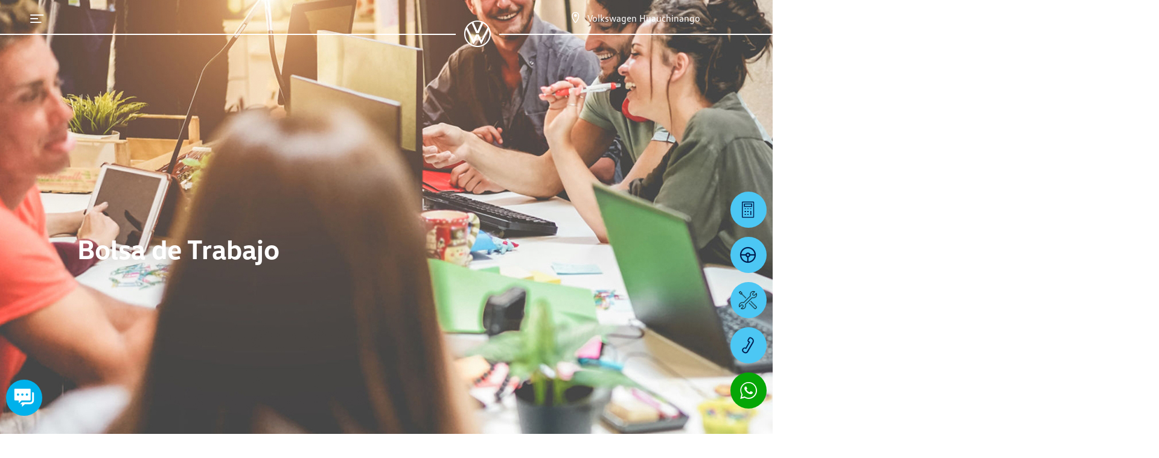

--- FILE ---
content_type: text/html; charset=utf-8
request_url: https://vw-huauchinango.com.mx/BolsadeTrabajo/
body_size: 34726
content:


<!DOCTYPE html>

<html lang="es">
<head>
    <!-- CONSENT DEFAULT debe ir antes del GTM -->
  <script>
      window.dataLayer = window.dataLayer || [];
      function gtag() { dataLayer.push(arguments); }
      gtag('consent', 'default', {
          ad_storage: 'granted',
          analytics_storage: 'granted',
          personalization_storage: 'granted',
          functionality_storage: 'granted',
          security_storage: 'granted'
      });
  </script>
    <script>window.__vw_dedup = window.__vw_dedup || {};</script><!-- Google Tag Manager --><script>(function(w,d,s,l,i){w[l]=w[l]||[];w[l].push({'gtm.start':new Date().getTime(),event:'gtm.js'});var f=d.getElementsByTagName(s)[0],j=d.createElement(s),dl=l!='dataLayer'?'&l='+l:'';j.async=true;j.src='https://www.googletagmanager.com/gtm.js?id='+i+dl;f.parentNode.insertBefore(j,f);})(window,document,'script','dataLayer','GTM-MDXL7FR');</script><meta charset="utf-8" /><meta name="viewport" content="width=device-width, initial-scale=1, shrink-to-fit=no, maximum-scale=2" /><link rel="shortcut icon" type="image/x-icon" href="/assets/img/favicon.ico" /><title>
	Únete al Equipo de Volkswagen Huauchinango
</title>
    <link id="head_canonical" rel="canonical" href="https://vw-huauchinango.com.mx/BolsadeTrabajo/" /><meta name="description" content="¿Buscas empleo? Consulta las vacantes disponibles en la bolsa de trabajo de Volkswagen Huauchinango y forma parte de nuestro equipo en Huauchinango." /><meta name="Keywords" content="Bolsa de trabajo" /><meta name="title" content="Únete al Equipo de Volkswagen Huauchinango" /><script type='application/ld+json'>{
  "@context": "https://schema.org",
  "@type": "BreadcrumbList",
  "itemListElement": [
    {
      "@type": "ListItem",
      "position": 1,
      "name": "Inicio",
      "item": "https://vw-huauchinango.com.mx/"
    },
    {
      "@type": "ListItem",
      "position": 2,
      "name": "Contáctanos | Bolsa de Trabajo",
      "item": "https://vw-huauchinango.com.mx/BolsadeTrabajo/"
    }
  ]
}</script><meta name="og:image" content="/Assets/img/logoVolkswagen.jpg" /><meta name='google-site-verification' content='NU0Ldw7OsMmUpb-qm2FAudtvSObl3ahgDysLCjbYD4I' /><script id='auto-dealer' type='application/ld+json'>{"@context":"https://schema.org","@type":"AutoDealer","name":"Volkswagen Huauchinango","url":"https://vw-huauchinango.com.mx","image":"https://vw-huauchinango.com.mx/Assets/img/logoVolkswagen.jpg","description":"","keywords":"","currenciesAccepted":"MXN","paymentAccepted":"Credito, Contado","openingHours":[""],"address":{"@type":"PostalAddress","streetAddress":"Ausencio T. Jiménez No.1, San Juan, Huauchinango","addressLocality":"Huauchinango","addressRegion":"PUE","postalCode":"73168","addressCountry":"MX"},"contactPoint":[{"@type":"ContactPoint","telephone":"7767620480 ","contactType":"Sales","email":null,"contactOption":null,"areaServed":null,"availableLanguage":null},{"@type":"ContactPoint","telephone":"7761276862","contactType":"Whatssap Sales","email":null,"contactOption":"TollFree","areaServed":"MX","availableLanguage":["Spanish"]}],"parentOrganization":{"@type":"Organization","name":"Volkswagen","logo":null},"geo":{"@type":"GeoCoordinates","latitude":"20.174084061784","longitude":"-98.06105732917"},"sameAs":["https://www.facebook.com/VolkswagenHuauchinango/","www.instagram.com/vwhuauchinango/"],"hasMap":"https://vw-huauchinango.com.mx/Contactanos"}</script><link rel="stylesheet" type="text/css" href="/Admin/ChatClient/Style/ChatXS.css">
<meta name="robots" content="index, follow" /></head>
<body >
     
    <script src="/Assets/js/jquery-3.5.1.min.js"></script>
    <script src="/Assets/js/jquery-ui.min.js?v=1"></script>
    <script src="/assets/js/CargajsonModelos.js?v=1"></script>
    <script src="/assets/js/RegistroWhatsapp.js?v=4"></script>
    <script type="text/javascript" src="/Admin/ChatClient/jScript/Client.js"></script>

    <noscript><iframe src="https://www.googletagmanager.com/ns.html?id=GTM-MDXL7FR" height="0" width="0" style="display:none;visibility:hidden"></iframe></noscript>
    <form method="post" action="./" id="form1">
<div class="aspNetHidden">
<input type="hidden" name="__VIEWSTATE" id="__VIEWSTATE" value="/[base64]/aWQ9R1RNLU1EWEw3RlIiIGhlaWdodD0iMCIgd2lkdGg9IjAiIHN0eWxlPSJkaXNwbGF5Om5vbmU7dmlzaWJpbGl0eTpoaWRkZW4iPjwvaWZyYW1lPjwvbm9zY3JpcHQ+ZAIED2QWAgISDxYCHglpbm5lcmh0bWwF/[base64]/[base64]/[base64]/[base64]" />
</div>

<div class="aspNetHidden">

	<input type="hidden" name="__VIEWSTATEGENERATOR" id="__VIEWSTATEGENERATOR" value="86503287" />
	<input type="hidden" name="__EVENTVALIDATION" id="__EVENTVALIDATION" value="/wEdAA4Bq5eenX+WN499VQS0awiTd3mPH1fRsulz1C8JSskZTrAq2+P6ZlDZFZd08KAi8ReDvb+9lxESCNaWACsi4zV4E+sq3slhlpo6KcjGTghB7xFe2Kd09GfC6FVn414sjYbdtEF2H65FY95cTtzl4Q1BKVaktYJp/Boph5GTcoJji/bNw6zfi2cW7s1b3C6rjWnw+irheCRam/EtC4d8EZ/vpPXm6wgybFnC2A55mkV7Ys9OufFd+J1qjk4AQE/ZiGuAIbwrAfQ02+ui8x6vCf2mcpF48yCqq+3nn6FTsDf7ajw0X2KaA5cnpEBRXHkbpLqoS1O5AoDBtf4/RcjYzVz9" />
</div>
    <input type="hidden" name="ctl00$hDisId" id="hDisId" value="4140" />

    <input type="hidden" name="ctl00$hEmailwhat" id="hEmailwhat" />
    <input type="hidden" name="ctl00$hNombrewhat" id="hNombrewhat" />
    <input type="hidden" name="ctl00$hApellidowhat" id="hApellidowhat" />
    <input type="hidden" name="ctl00$hTelefonowhat" id="hTelefonowhat" />
    <input type="hidden" name="ctl00$hModelowhat" id="hModelowhat" />
    <input type="hidden" name="ctl00$hTipotelefonowhat" id="hTipotelefonowhat" />
    <input type="hidden" name="ctl00$hTipoWA" id="hTipoWA" />
    <input type="hidden" name="ctl00$Hurl" id="Hurl" />
    <input type="hidden" name="ctl00$hComercial" id="hComercial" />
    <input type="hidden" name="ctl00$hVendeComercial" id="hVendeComercial" value="0" />
    <input type="hidden" name="ctl00$hndmodeloTaigun" id="hndmodeloTaigun" />
    <input type="hidden" name="ctl00$hndEtiquetasAutos" id="hndEtiquetasAutos" value="[{&quot;claveGen&quot;:&quot;VTER26&quot;,&quot;nuevoModelo&quot;:&quot;0&quot;,&quot;promocion&quot;:&quot;1&quot;,&quot;electrico&quot;:&quot;0&quot;,&quot;longDrive&quot;:&quot;0&quot;,&quot;descripcion&quot;:null},{&quot;claveGen&quot;:&quot;NTAIG25&quot;,&quot;nuevoModelo&quot;:&quot;0&quot;,&quot;promocion&quot;:&quot;1&quot;,&quot;electrico&quot;:&quot;0&quot;,&quot;longDrive&quot;:&quot;0&quot;,&quot;descripcion&quot;:null},{&quot;claveGen&quot;:&quot;NNIV26&quot;,&quot;nuevoModelo&quot;:&quot;0&quot;,&quot;promocion&quot;:&quot;0&quot;,&quot;electrico&quot;:&quot;0&quot;,&quot;longDrive&quot;:&quot;0&quot;,&quot;descripcion&quot;:null},{&quot;claveGen&quot;:&quot;ID4VW24&quot;,&quot;nuevoModelo&quot;:&quot;0&quot;,&quot;promocion&quot;:&quot;0&quot;,&quot;electrico&quot;:&quot;1&quot;,&quot;longDrive&quot;:&quot;0&quot;,&quot;descripcion&quot;:null},{&quot;claveGen&quot;:&quot;TERA26&quot;,&quot;nuevoModelo&quot;:&quot;0&quot;,&quot;promocion&quot;:&quot;0&quot;,&quot;electrico&quot;:&quot;0&quot;,&quot;longDrive&quot;:&quot;1&quot;,&quot;descripcion&quot;:null},{&quot;claveGen&quot;:&quot;NCRSP26&quot;,&quot;nuevoModelo&quot;:&quot;0&quot;,&quot;promocion&quot;:&quot;0&quot;,&quot;electrico&quot;:&quot;0&quot;,&quot;longDrive&quot;:&quot;1&quot;,&quot;descripcion&quot;:null},{&quot;claveGen&quot;:&quot;NCRSP25&quot;,&quot;nuevoModelo&quot;:&quot;0&quot;,&quot;promocion&quot;:&quot;1&quot;,&quot;electrico&quot;:&quot;0&quot;,&quot;longDrive&quot;:&quot;1&quot;,&quot;descripcion&quot;:null},{&quot;claveGen&quot;:&quot;JETTGLI26&quot;,&quot;nuevoModelo&quot;:&quot;0&quot;,&quot;promocion&quot;:&quot;0&quot;,&quot;electrico&quot;:&quot;0&quot;,&quot;longDrive&quot;:&quot;1&quot;,&quot;descripcion&quot;:null},{&quot;claveGen&quot;:&quot;NVIRT25&quot;,&quot;nuevoModelo&quot;:&quot;0&quot;,&quot;promocion&quot;:&quot;1&quot;,&quot;electrico&quot;:&quot;0&quot;,&quot;longDrive&quot;:&quot;0&quot;,&quot;descripcion&quot;:null},{&quot;claveGen&quot;:&quot;NTAO26&quot;,&quot;nuevoModelo&quot;:&quot;1&quot;,&quot;promocion&quot;:&quot;0&quot;,&quot;electrico&quot;:&quot;0&quot;,&quot;longDrive&quot;:&quot;0&quot;,&quot;descripcion&quot;:null},{&quot;claveGen&quot;:&quot;CADP24&quot;,&quot;nuevoModelo&quot;:&quot;0&quot;,&quot;promocion&quot;:&quot;0&quot;,&quot;electrico&quot;:&quot;0&quot;,&quot;longDrive&quot;:null,&quot;descripcion&quot;:&quot;Rendimiento de combustible combinado (km/l) 18.9 1 \u003cbr\u003e• Emisiones de CO₂ (gCO₂/km) combinado 142.2 1&quot;},{&quot;claveGen&quot;:&quot;TRPS24&quot;,&quot;nuevoModelo&quot;:&quot;0&quot;,&quot;promocion&quot;:&quot;0&quot;,&quot;electrico&quot;:&quot;0&quot;,&quot;longDrive&quot;:null,&quot;descripcion&quot;:&quot;Rendimiento de combustible combinado (km/l) 13.2 1 \u003cbr\u003e• Emisiones de CO₂ (gCO₂/km) combinado 203.7 1&quot;},{&quot;claveGen&quot;:&quot;CFPA24&quot;,&quot;nuevoModelo&quot;:&quot;0&quot;,&quot;promocion&quot;:&quot;0&quot;,&quot;electrico&quot;:&quot;0&quot;,&quot;longDrive&quot;:null,&quot;descripcion&quot;:&quot;Rendimiento de combustible combinado (km/l) 11.8 1 \u003cbr\u003e• Emisiones de CO₂ (gCO₂/km) combinado 228.6 1&quot;},{&quot;claveGen&quot;:&quot;CFPA26&quot;,&quot;nuevoModelo&quot;:&quot;0&quot;,&quot;promocion&quot;:&quot;0&quot;,&quot;electrico&quot;:&quot;0&quot;,&quot;longDrive&quot;:null,&quot;descripcion&quot;:&quot;Rendimiento de combustible combinado (km/l) 11.8 1 \u003cbr\u003e• Emisiones de CO₂ (gCO₂/km) combinado 228.6 1&quot;},{&quot;claveGen&quot;:&quot;TRPS25&quot;,&quot;nuevoModelo&quot;:&quot;0&quot;,&quot;promocion&quot;:&quot;0&quot;,&quot;electrico&quot;:&quot;0&quot;,&quot;longDrive&quot;:null,&quot;descripcion&quot;:&quot;&quot;},{&quot;claveGen&quot;:&quot;CARA25&quot;,&quot;nuevoModelo&quot;:&quot;1&quot;,&quot;promocion&quot;:&quot;0&quot;,&quot;electrico&quot;:&quot;0&quot;,&quot;longDrive&quot;:null,&quot;descripcion&quot;:&quot;Rendimiento de combustible combinado (km/l) 13.8 1 \u003cbr\u003e• Emisiones de CO₂ (gCO₂/km) combinado 195.6 1&quot;},{&quot;claveGen&quot;:&quot;CADD24&quot;,&quot;nuevoModelo&quot;:&quot;0&quot;,&quot;promocion&quot;:&quot;0&quot;,&quot;electrico&quot;:&quot;0&quot;,&quot;longDrive&quot;:null,&quot;descripcion&quot;:&quot;Rendimiento de combustible combinado (km/l) 18.9 1 \u003cbr\u003e• Emisiones de CO₂ (gCO₂/km) combinado 142.2 1&quot;},{&quot;claveGen&quot;:&quot;ECCV24&quot;,&quot;nuevoModelo&quot;:&quot;0&quot;,&quot;promocion&quot;:&quot;1&quot;,&quot;electrico&quot;:&quot;1&quot;,&quot;longDrive&quot;:null,&quot;descripcion&quot;:&quot;&quot;},{&quot;claveGen&quot;:&quot;CFCV25&quot;,&quot;nuevoModelo&quot;:&quot;0&quot;,&quot;promocion&quot;:&quot;0&quot;,&quot;electrico&quot;:&quot;0&quot;,&quot;longDrive&quot;:null,&quot;descripcion&quot;:&quot;Rendimiento de combustible combinado (km/l) 11.8 1 \u003cbr\u003e• Emisiones de CO₂ (gCO₂/km) combinado  228.6 1 \u003cbr\u003e• Categoria energética EU 6&quot;},{&quot;claveGen&quot;:&quot;CFCV26&quot;,&quot;nuevoModelo&quot;:&quot;0&quot;,&quot;promocion&quot;:&quot;0&quot;,&quot;electrico&quot;:&quot;0&quot;,&quot;longDrive&quot;:null,&quot;descripcion&quot;:&quot;Rendimiento de combustible combinado (km/l) 11.8 1 \u003cbr\u003e• Emisiones de CO₂ (gCO₂/km) combinado  228.6 1 \u003cbr\u003e• Categoria energética EU 6&quot;},{&quot;claveGen&quot;:&quot;TRCV25&quot;,&quot;nuevoModelo&quot;:&quot;0&quot;,&quot;promocion&quot;:&quot;0&quot;,&quot;electrico&quot;:&quot;0&quot;,&quot;longDrive&quot;:null,&quot;descripcion&quot;:&quot;Rendimiento de combustible combinado (km/l) 14.8 1 \u003cbr\u003e• Emisiones de CO₂ (gCO₂/km) combinado 181.6 1&quot;},{&quot;claveGen&quot;:&quot;TRCV24&quot;,&quot;nuevoModelo&quot;:&quot;0&quot;,&quot;promocion&quot;:&quot;0&quot;,&quot;electrico&quot;:&quot;0&quot;,&quot;longDrive&quot;:null,&quot;descripcion&quot;:&quot;Rendimiento de combustible combinado (km/l) 13.2 1 \u003cbr\u003e• Emisiones de CO₂ (gCO₂/km) combinado 203.7 1&quot;},{&quot;claveGen&quot;:&quot;TRCC24&quot;,&quot;nuevoModelo&quot;:&quot;0&quot;,&quot;promocion&quot;:&quot;0&quot;,&quot;electrico&quot;:&quot;0&quot;,&quot;longDrive&quot;:null,&quot;descripcion&quot;:&quot;Rendimiento de combustible combinado (km/l) 13.5 1 \u003cbr\u003e• Emisiones de CO₂ (gCO₂/km) combinado 199.7 1&quot;},{&quot;claveGen&quot;:&quot;CFCC24&quot;,&quot;nuevoModelo&quot;:&quot;0&quot;,&quot;promocion&quot;:&quot;&quot;,&quot;electrico&quot;:&quot;0&quot;,&quot;longDrive&quot;:null,&quot;descripcion&quot;:&quot;Rendimiento de combustible combinado (km/l) 11.7 1 \u003cbr\u003e• Emisiones de CO₂ (gCO₂/km) combinado 230.1 1 \u003cbr\u003e • Categoria energética EU6 3&quot;},{&quot;claveGen&quot;:&quot;CFCC25&quot;,&quot;nuevoModelo&quot;:&quot;0&quot;,&quot;promocion&quot;:&quot;&quot;,&quot;electrico&quot;:&quot;0&quot;,&quot;longDrive&quot;:null,&quot;descripcion&quot;:&quot;Rendimiento de combustible combinado (km/l) 11.7 1 \u003cbr\u003e• Emisiones de CO₂ (gCO₂/km) combinado 230.1 1 \u003cbr\u003e • Categoria energética EU6 3&quot;},{&quot;claveGen&quot;:&quot;NAMAPA25&quot;,&quot;nuevoModelo&quot;:&quot;0&quot;,&quot;promocion&quot;:&quot;0&quot;,&quot;electrico&quot;:&quot;0&quot;,&quot;longDrive&quot;:null,&quot;descripcion&quot;:&quot;Rendimiento de combustible combinado (km/l) 14.1 1 \u003cbr\u003e• Emisiones de CO₂ (gCO₂/km) combinado 190.6 1&quot;},{&quot;claveGen&quot;:&quot;NAMAAV25&quot;,&quot;nuevoModelo&quot;:&quot;0&quot;,&quot;promocion&quot;:&quot;0&quot;,&quot;electrico&quot;:&quot;0&quot;,&quot;longDrive&quot;:null,&quot;descripcion&quot;:&quot;Rendimiento de combustible combinado (km/l) 14.1 1 \u003cbr\u003e• Emisiones de CO₂ (gCO₂/km) combinado 190.6 1&quot;},{&quot;claveGen&quot;:&quot;NAMALI25&quot;,&quot;nuevoModelo&quot;:&quot;0&quot;,&quot;promocion&quot;:&quot;0&quot;,&quot;electrico&quot;:&quot;0&quot;,&quot;longDrive&quot;:null,&quot;descripcion&quot;:&quot;Rendimiento de combustible combinado (km/l) 14.1 1 \u003cbr\u003e• Emisiones de CO₂ (gCO₂/km) combinado 190.6 1&quot;},{&quot;claveGen&quot;:&quot;NAMAST25&quot;,&quot;nuevoModelo&quot;:&quot;0&quot;,&quot;promocion&quot;:&quot;0&quot;,&quot;electrico&quot;:&quot;0&quot;,&quot;longDrive&quot;:null,&quot;descripcion&quot;:&quot;Rendimiento de combustible combinado (km/l) 14.1 1 \u003cbr\u003e• Emisiones de CO₂ (gCO₂/km) combinado 190.6 1&quot;}]" />

         


    <div class="DivLInicial" style="height: 100%;width: 100%;position: fixed;z-index: 10000;left: 0%;top: 0%;background-color: white;">
        <center>
            <div id="loading" style="width: 100%; max-width: 300px; margin-top:15%;" >
                
                <img class="defer-load" style="width: 100%; max-width:300px;" loading="lazy">
            </div>
        </center>
    </div>

    <div id="HeaderForm">
    <header>
		<div class="header-vw">
            
			<div class="info-vw">
				<i class="icon-vw_icon-menu"></i>
				<div class="info-dist"></div>                 
				<div class="tel-dist">
                   
					<a href="/Contactanos/" class="menu_header_contactanos" aria-label="Contactanos"><i class="icon-vw_icon-pointer"></i></a>
					<span>Volkswagen Huauchinango</span>	
				</div>
               
                <div class="btn-menu-interior">
					<a class="collapsed" data-toggle="collapse" href="#menuInt" role="button" aria-label="menu" aria-expanded="false" aria-controls="menuInt"></a>
				</div>
			</div>
             
			<div class="logo-vw">
				<div class="line-left"></div>
				<div class="img-logo-vw">
					<a href="/" class="menu_header_logo" aria-label="logo">
						<i class="icon-vw_logo-vw"></i>
					</a>
				</div>
                
                
				<div class="line-right"></div>
			</div>
		</div>
         
        
	</header>

 

 
	<div class="drawer">
	  <div class="drawer-content">
	  	<div class="close-menu">
	  		<i class="icon-vw_icon-menu-cerrar"></i>
	  		<span>Cerrar el menú</span>
	  	</div>
	    <div class="option-menu">
	    	<ul>
	    		 <li><a target='_self' href='/Modelos/' class='menu_hamburguesa_autos 1'>Autos</a></li> <li><a target='_self' href='/Vehiculos-Comerciales/' class='menu_hamburguesa_vehiculoscomerciales 1'>Vehículos Comerciales</a></li> <li><a target='_self' href='/Cotizacion/?CB=CBMN' class='menu_hamburguesa_cotizacion 1'>Cotización</a></li> <li><a target='_self' href='/Promociones/' class='menu_hamburguesa_promociones 1'>Promociones</a></li><li><a href='#' class='submenu-item menu_hamburguesa_financiamiento' id='subMenu1'>Financiamiento</a></li><li><a href='#' class='submenu-item menu_hamburguesa_servicio' id='subMenu2'>Servicio</a></li><li><a href='#' class='submenu-item menu_hamburguesa_seminuevos' id='subMenu3'>Seminuevos</a></li> <li><a target='_self' href='/FamiliaSUVW/' class='menu_hamburguesa_familiasuvw 1'>Familia SUVW</a></li><li><a href='#' class='submenu-item menu_hamburguesa_contactanos' id='subMenu4'>Contáctanos</a></li>
	    	</ul>
	    </div>  
	  </div>
	</div>
        <div class='drawer2' id='subMenu1'><div class='drawer-content2'><div class='close-submenu'><i class='icon-vw_icon-menu-regresar'></i><span>Atrás</span></div><div class='option-menu'><ul><li><a href='/Requisitos/Credit.aspx' target='_self' class='menu_hamburguesa_financiamiento_credit'>Credit</a></li><li><a href='/Requisitos/VolkswagenYa.aspx' target='_self' class='menu_hamburguesa_financiamiento_volkswagen_ya'>Volkswagen ¡Ya!</a></li><li><a href='/Requisitos/Leasing.aspx' target='_self' class='menu_hamburguesa_financiamiento_leasing'>Leasing</a></li><li><a href='/Requisitos/Afasa.aspx' target='_self' class='menu_hamburguesa_financiamiento_autofinanciamiento_afasa'>Autofinanciamiento AFASA</a></li><li><a href='/Requisitos/Miauto.aspx' target='_self' class='menu_hamburguesa_financiamiento_miauto_finance'>Miauto Finance</a></li></ul></div></div></div><div class='drawer2' id='subMenu2'><div class='drawer-content2'><div class='close-submenu'><i class='icon-vw_icon-menu-regresar'></i><span>Atrás</span></div><div class='option-menu'><ul><li><a href='/PreciosdeMantenimiento/' target='_self' class='menu_hamburguesa_servicio_precios_de_mantenimiento'>Precios de Mantenimiento</a></li><li><a href='/CitasdeServicio/' target='_self' class='menu_hamburguesa_servicio_agenda_una_cita'>Agenda una Cita</a></li><li><a href='/Service-Xpress/' target='_self' class='menu_hamburguesa_servicio_service_xpress'>Service Xpress</a></li><li><a href='/Carroceria/' target='_self' class='menu_hamburguesa_servicio_carroceria_y_pintura'>Carrocería y Pintura</a></li><li><a href='/LongDrive/' target='_self' class='menu_hamburguesa_servicio_long_drive'>Long Drive</a></li><li><a href='/Promociones/' target='_self' class='menu_hamburguesa_servicio_promociones'>Promociones</a></li><li><a href='/Garantia-volkswagen/' target='_self' class='menu_hamburguesa_servicio_garantia'>Garantía</a></li><li><a href='/Respaldo-Volkswagen/' target='_self' class='menu_hamburguesa_servicio_respaldo_vw'>Respaldo VW</a></li></ul></div></div></div><div class='drawer2' id='subMenu3'><div class='drawer-content2'><div class='close-submenu'><i class='icon-vw_icon-menu-regresar'></i><span>Atrás</span></div><div class='option-menu'><ul><li><a href='/Seminuevos/' target='' class='menu_hamburguesa_seminuevos_autos_usados'>Autos Usados</a></li><li><a href='/Tomadeauto/' target='_self' class='menu_hamburguesa_seminuevos_tomamos_tu_auto'>Tomamos tu Auto</a></li></ul></div></div></div><div class='drawer2' id='subMenu4'><div class='drawer-content2'><div class='close-submenu'><i class='icon-vw_icon-menu-regresar'></i><span>Atrás</span></div><div class='option-menu'><ul><li><a href='/Nosotros/' target='_self' class='menu_hamburguesa_contáctanos_quienes_somos'>¿Quiénes somos?</a></li><li><a href='/BolsadeTrabajo/' target='_self' class='menu_hamburguesa_contáctanos_bolsa_de_trabajo'>Bolsa de trabajo</a></li><li><a href='/Contactanos/' target='_self' class='menu_hamburguesa_contáctanos_informacion_concesionario'>Información Concesionario</a></li></ul></div></div></div>


	    <div class="menu-icon">
	        <a class="menu-open show" href="#"><i class="icon-vw_icon-mas"></i></a>
	        <a class="menu-close hide" href="#"><i class="icon-vw_icon-menu-cerrar"></i></a>    
	    </div>




	<div class="menu-list-back hide"></div>
	<!-- end navbar movil -->
    <div class="menu-list hidden">
        
	    <a href="/Cotizacion/?CB=CBTA"  class="cotCRM iconos_flotantes_cta_me_interesa">
	        <i class="icon-vw_icon-cotizador"></i>Quiero cotizarlo
	    </a>
	    <a href="/PruebadeManejo/" class="pmCRM iconos_flotantes_cta_prueba_manejo">
	        <i class="icon-vw_icon-prueba-manejo"></i>Manéjalo
	    </a>
        <a href="/CitasdeServicio/" class="pmCRM iconos_flotantes_cta_cita_servicio">
                <img src="/Assets/img/citaservicio.png" alt="Icono de agendar cita de servicio" class="iconCitaServicio" width="30" height="30">Cita de servicio
        </a>
        
	    <a class="TelefonoGeneral iconos_flotantes_ctc_ventas" name="General" href="tel:7767620480" tel="7767620480">
	        <i class="icon-vw_icon-telefono"></i>7767620480
	    </a>
        

        
	</div>
	<div class="menu-list-back hide"></div>
	<!-- end navbar movil -->

    <div class="crm">
        
        <a href="/Cotizacion/?CB=CBCA" class="cotCRM iconos_flotantes_cta_me_interesa">
            <article>
                <i class="icon-vw_icon-cotizador"></i> 
                <span>Quiero cotizarlo</span>
            </article>
        </a>
        <a href="/PruebadeManejo/" class="pmCRM iconos_flotantes_cta_prueba_manejo">
            <article>
                <i class="icon-vw_icon-prueba-manejo"></i> 
                <span>Manéjalo</span>
            </article>
        </a>
       <a href="/CitasdeServicio/" class="serCRM iconos_flotantes_cta_cita_servicio">
            <article>
                <img src="/Assets/img/citaservicio.png" alt="Icono de una cita agendada" class="iconCitaServicio" width="30" height="30">
                <span>Cita de servicio</span>
            </article>
        </a>
        
        <a class="TelefonoGeneral iconos_flotantes_ctc_ventas" name="General" href="tel:7767620480" tel="7767620480">
            <article>
                <i class="icon-vw_icon-telefono"></i> 
                <span>7767620480</span>
            </article>
        </a>
        

        <!--/* nueva funcionalidad hasta el 01 de Julio */-->
         <div><div class='icon-whatsapp-mov'><a class='iconos_flotantes_wa_movil_wa TelefonoWVentas WAMobil datoswhat telWVentas footer_wa_ventas' name='WGeneral' href='#' aria-label='Contactar vía WhatsApp' mensaje='Estoy%20interesado,%20necesito%20más%20información' tel='7761276862'  data-tipo-abrir='flotante' onclick='abrirWhat()' data-toggle='modal' data-target='.modal-aviso'><div class='ico'><i class='icon-vw_icon-whatsapp'></i></div></a></div></div> 

          <!--/* se comenta la funcionalidad de mostarr el boton de whatsasap con ventas s, sericios */-->
        




        
     </div>

     </div>

        
    <section class="banner-inicio">
		<div class="slider-vw-home">
			<div class="back-video"></div>
    		<picture>
				<source srcset="/Assets/img/vw-bolsa-trabajo-main-tmb.jpg" media="(max-width: 575px)">
				<source srcset="/Assets/img/vw-bolsa-trabajo-main-tb.jpg" media="(max-width: 991px)">
				<img src="/Assets/img/vw-bolsa-trabajo-main.jpg" alt="">
			</picture>
		</div>
		<div class="info-interior-auto bt">
			<h1>Bolsa de Trabajo</h1>
		</div>
	</section>

	<div id="menuint" class="menu-interior-inicio"></div>

	<section id="contenido-seccion">
		<div class="container">
			<div class="title-interior bt">
    			<h2>Vacantes</h2>
    		</div>
            <div class='vacante-item'><h4 class='title-vacante'><span> Asesor de Ventas |  Autos Nuevos</span></h4><p>Brindar asesoraría a los clientes a fin de vender vehículos nuevos, AFASA y vehículos comerciales, así como accesorios; siempre presentando una imagen profesional y amable. Promoviendo el rango de productos financieros que tenemos y realizando una perfecta detección de necesidades para lograr la satisfacción 5 estrellas.</p><div class='info-vacante'><div class='datos'><p><font>-</font><br> Publicado el<span> 2024-09-17</span></p></div><div class='btn-vacante'><a href='/BolsadeTrabajo/btPostularse.aspx?vacID=1036&vacNombre=Asesor de Ventas |  Autos Nuevos&Orig=' > Postularse <i class='icon-vw_icon-link'></i></a></div></div></div><div class='vacante-item'><h4 class='title-vacante'><span> Asesor de Ventas |  Autos Usados</span></h4><p>Brindar atención y asesoría a los clientes a fin de vender vehículos usados, así como accesorios de
acuerdo a los procesos, políticas y canales de venta definidos. Siempre presentando al cliente una imagen profesional y amable.</p><div class='info-vacante'><div class='datos'><p><font>-</font><br> Publicado el<span> 2024-09-17</span></p></div><div class='btn-vacante'><a href='/BolsadeTrabajo/btPostularse.aspx?vacID=1037&vacNombre=Asesor de Ventas |  Autos Usados&Orig=' > Postularse <i class='icon-vw_icon-link'></i></a></div></div></div>
		</div>
        <div class="container">
            <a class="btn btn-blue btnEnviar btn_subir_cv" href="/BolsadeTrabajo/curriculum.aspx">Subir Currículum</a>
        </div>
	</section>

    
        <div id="FooterForm">
			<div style="clear:both"></div>
       <div class="cookie-policy-container">	        
            <div class="container">
                <div class="content-cookie">	                    
                    <p>Utilizamos cookies propias para mejorar nuestro servicio y mostrar publicidad relacionada a tus preferencias mediante el análisis de hábitos de navegación. Si continúas navegando, consideramos que aceptas su uso. Para obtener más información de clic <a href="/Cookies/" class="avisoCookies">aquí.</a></p>
                    <a class="btn btn-white2 btnCookies" href="#">Aceptar</a>                           
                </div>
            </div>	
        </div>
    
	<footer>
		<div class="container">
            <div style="width: 100%; text-align: center; padding-bottom: 20px;"><article>Contáctanos vía WhatsApp o por teléfono, el costo de la llamada puede variar según tu compañía telefónica</article></div>
            <div class="content-footer">
				<div class="item-footer">
					<h3>Matriz</h3>
					<ul>
                        <li>Ausencio T. Jiménez No.1, 73168<br>San Juan, Huauchinango, <span class="ccase">puebla</span></li>
						<li><a href="/Contactanos/" aria-label="contacta"><img src="/Assets/img/vw-map-ejemplo-footer.jpg" alt="" width="205" height="95"/></a> </li>
					</ul>
                    

				</div>
               <div class='item-footer'><h3>Teléfonos y Horarios de <br>Autos Nuevos</h3><div class='itemNuevo itemCon'><img src='/Assets/img/ico_01.png' alt='Alternate Text' /><span>Conmutador:</span><a class='TelefonoVentas telVentas footer_ctc_ventas' name='Ventas' tel='7767620480 '  href='tel:7767620480 '>776.620.480  <span style='font-family: inherit;'>Ext. 104 y 105</a></div><a class='TelefonoWVentas WAMobil datoswhat telWVentas footer_wa_ventas' name='WVentas' aria-label='Contactar vía WhatsApp' href='#' mensaje='Me%20pudiera%20atender%20vía%20WhatsApp?' tel='7761276862' onclick='abrirWhat()' data-toggle='modal' data-target='.modal-aviso' aria-label='telW' > <div class='itemNuevo itemWA'><img src='/Assets/img/ico_02.png' alt='Ícono de WhatsApp' /><span>whatsapp:</span>7761276862</a></div><div class='itemNuevo itemH'><img src='/Assets/img/ico_03.png' alt='Alternate Text' /><span>Lunes - Viernes</span><font>09:00 AM - 07:00 PM</font></div><div class='itemNuevo itemH'><img src='/Assets/img/ico_03.png' alt='Alternate Text' /><span>Sábado</span><font>08:00 AM - 06:00 PM</font></div><div class='itemNuevo itemH'><img src='/Assets/img/ico_03.png' alt='Alternate Text' /><span>Domingo</span><font>11:00 AM - 04:00 PM</font></div></div><div class='item-footer'><h3>Teléfonos y Horarios de <br>Servicio</h3><div class='itemNuevo itemCon'><img src='/Assets/img/ico_01.png' alt='Alternate Text' /><span>Conmutador:</span><a class='TelefonoServicio telServicio footer_ctc_servicio' name='Servicio' tel='7767620480'  href='tel:7767620480'>776.762.0480 <span style='font-family: inherit;'>Ext. 102 y 103</a></div><a class='TelefonoWServicio WAMobil datoswhat telWVentas footer_wa_servicio' name='WServicio' aria-label='Contactar vía WhatsApp' href='https://wa.me/527761276862?text=Estoy%20interesado,%20necesito%20más%20información' tel='7761276862' target='_blank' rel='noopener noreferrer' aria-label='Servicio' > <div class='itemNuevo itemWA'><img src='/Assets/img/ico_02.png' alt='Ícono de WhatsApp' /><span>whatsapp:</span>7761276862</a></div><div class='itemNuevo itemH'><img src='/Assets/img/ico_03.png' alt='Alternate Text' /><span>Lunes - Viernes</span><font>08:30 AM - 07:00 PM</font></div><div class='itemNuevo itemH'><img src='/Assets/img/ico_03.png' alt='Alternate Text' /><span>Sábado</span><font>08:30 AM - 02:00 PM</font></div></div><div class='item-footer'><h3>Teléfonos y Horarios de <br>Refacciones</h3><div class='itemNuevo itemCon'><img src='/Assets/img/ico_01.png' alt='Alternate Text' /><span>Conmutador:</span><a class='TelefonoRefacciones telRefacciones footer_ctc_refacciones' name='Refacciones' tel='7767620480'  href='tel:7767620480'>776.762.0480 <span style='font-family: inherit;'>Ext. 107 y 108</a></div><div class='itemNuevo itemH'><img src='/Assets/img/ico_03.png' alt='Alternate Text' /><span>Lunes - Viernes</span><font>09:00 AM - 07:00 PM</font></div><div class='itemNuevo itemH'><img src='/Assets/img/ico_03.png' alt='Alternate Text' /><span>Sábado</span><font>09:00 AM - 05:00 PM</font></div></div><div class='item-footer'><h3>Teléfonos y Horarios de <br>Seminuevos</h3><div class='itemNuevo itemCon'><img src='/Assets/img/ico_01.png' alt='Alternate Text' /><span>Conmutador:</span><a class='TelefonoSeminuevos telSeminuevos footer_ctc_seminuevos' name='Seminuevos' tel='7767620480 '  href='tel:7767620480 '>776.620.480  <span style='font-family: inherit;'>Ext. 104 y 105</a></div><a class='TelefonoWSeminuevos WAMobil datoswhat telWVentas footer_wa_seminuevos' name='WSeminuevos' aria-label='Contactar vía WhatsApp' href='https://wa.me/527761276862?text=Estoy%20interesado,%20necesito%20más%20información' tel='7761276862' target='_blank' rel='noopener noreferrer' aria-label='Seminuevos' > <div class='itemNuevo itemWA'><img src='/Assets/img/ico_02.png' alt='Ícono de WhatsApp' /><span>whatsapp:</span>7761276862</a></div><div class='itemNuevo itemH'><img src='/Assets/img/ico_03.png' alt='Alternate Text' /><span>Lunes - Viernes</span><font>09:00 AM - 07:00 PM</font></div><div class='itemNuevo itemH'><img src='/Assets/img/ico_03.png' alt='Alternate Text' /><span>Sábado</span><font>08:00 AM - 06:00 PM</font></div><div class='itemNuevo itemH'><img src='/Assets/img/ico_03.png' alt='Alternate Text' /><span>Domingo</span><font>11:00 AM - 04:00 PM</font></div></div><div class='item-footer'><h3>Teléfonos y Horarios de <br>Carrocería y Pintura</h3><div class='itemNuevo itemH'><img src='/Assets/img/ico_03.png' alt='Alternate Text' /><span>Lunes - Viernes</span><font>09:00 AM - 07:00 PM</font></div><div class='itemNuevo itemH'><img src='/Assets/img/ico_03.png' alt='Alternate Text' /><span>Sábado</span><font>09:00 AM - 02:00 PM</font></div></div>
				
				<div class="item-footer">
					<h3>Redes Sociales</h3>
					<ul class="redes-sociales">
                        
					    <li><a target="_blank" rel="noopener noreferrer" href="https://www.facebook.com/VolkswagenHuauchinango/" class="footer_sm_facebook" aria-label="FB"><i class="icon-vw_icon-fb"></i></a></li>
                        
					    <li><a target="_blank" rel="noopener noreferrer" href="www.instagram.com/vwhuauchinango/" class="footer_sm_instagram" aria-label="IG"><i class="icon-vw_icon-ig"></i></a></li>
                        
					</ul>

                    
                    
				</div>

                
                
			</div>

            <div class="infoDirFooter">
                
            </div>

			<div class="footer-info">
				<div class="copyrigth">
					<a href="/Privacidad/">Aspectos Legales y Aviso de Privacidad</a>|
					<a href="https://www.vw.com.mx" target="_blank" rel="noopener noreferrer" >Volkswagen: </a> <a href="https://www.vw.com.mx/es/autos.html" target="_blank" rel="noopener noreferrer">autos </a>y <a href="https://www.vw.com.mx/es/gama/camionetas.html" target="_blank" rel="noopener noreferrer">camionetas</a>|
					<span>Asociación Nacional de Concesionarios del Grupo Volkswagen, A. C. 2024</span>|
                    

                    <p>&copy; Volkswagen 2025</p>
                    
				</div>
				
			</div>
		</div>
        <div class="logo-xs">
			<p><a href="https://exagono.net/" target="_blank" rel="noopener noreferrer"><img src="https://exagono.net/images/logo_xs.svg" class="logoxs" alt="Logo-Exagono" width="230" height="19"></a></p>
		</div>
	</footer>
	
    </div>
	<script src="/Assets/js/bootstrap.min.js?v=3"></script>
	<script src="/Assets/js/main.js"></script>

    <link rel="stylesheet" href="/Assets/css/bootstrap.min.css?v=1">
	<link rel="stylesheet" href="/Assets/css/main.css?v=25-12-19_06-43">

	<link rel="stylesheet" href="/Assets/css/style.css">
    <link rel="stylesheet" href="/assets/css/sweetalert.css"  media="none" onload="if(media!='all')media='all'">
    
    <script defer type="text/javascript" src="/Assets/js/sweetalert.min.js"></script>

    


<div id="dvLoading" class="backLoadP" onclick="cerrarpriv();" >
    <div class="cendiv" "="">
    <img class="imgclose" src="/assets/img/close-popup.png" onclick="cerrarcot();">
        <div id="divPrivacidadH"><HTML><HEAD><TITLE>Privacidad</TITLE><META content='text/html; charset=utf-8' http-equiv=Content-Type><STYLE type=text/css>body {margin: 0; background-color: #ffffff;}.txtLeg_Priv{ width: 900px; margin: 10px; text-align: justify; font: normal 12px Arial, Helvetica, Sans-serif; }</STYLE></HEAD><BODY><p align="center">
    <strong>AVISO  DE PRIVACIDAD</strong>
</p>
<p>
    <strong></strong>
</p>
<p style="text-align: justify;">
    Distribuidora Volkswagen de Pachuca, S.A.  (P.A, Huauchinango), en adelante
    el <strong>“Concesionario”</strong>,  con domicilio en Ausencio T. Jimenez,
    Colonia Centro, Delegación / Municipio,  Huauchinango C.P. 73160, Estado
    Puebla y/o México, Distrito Federal, es el  responsable del tratamiento de
    sus datos personales.
</p>
<p style="text-align: justify;">
    <strong>1.</strong>
    <strong>
        Datos Personales que  serán sometidos a tratamiento:
    </strong>
</p>
<p>
    <strong></strong>
</p>
<p style="text-align: justify;">
    ·           Datos de Identificación (Documento con fotografía  expedido por
    autoridad facultada. Ej. Credencial para Votar, Pasaporte,  Licencia para
    Conducir, entre otros documentos oficiales).
</p>
<p style="text-align: justify;">
    ·           Datos de Contacto (Ej. Teléfono fijo o móvil, Correo
    Electrónico, Domicilio con Código Postal, entre otros).
</p>
<p style="text-align: justify;">
    ·           Datos Laborales (Ej. Documentos que comprueben  el lugar donde
    labora, Afiliación al IMSS-ISSTE, -recibos de nómina o cualquier  otro que
    acredite que obtiene ingresos).
</p>
<p style="text-align: justify;">
    ·           Datos Patrimoniales (Ej. Datos sobre bienes  mueble e inmuebles
    de su propiedad o del fiador / aval).
</p>
<p style="text-align: justify;">
    ·           Datos Financieros (Ej. Tarjetas de Crédito  bancarias y/o
    Comerciales, Estados de Cuenta, Ingresos directos e indirectos).
</p>
<p style="text-align: justify;">
    ·           Datos de Facturación (Ej. Registro Federal del  Causante o RFC /
    CURP / REPUVE, Comprobante de Domicilio, entre otros).
</p>
<p style="text-align: justify;">
    ·           Para Clientes o Visitantes que ingresan a las  instalaciones,
    piso de ventas o servicio de <strong>“El Concesionario”</strong>, contará
    con Imágenes grabadas de circuito  cerrado o de video vigilancia, para
    garantizar la seguridad e integridad de las  instalaciones y de las personas
    que se encuentran en ella.
</p>
<p style="text-align: justify;">
    Se le informa que <strong>El  “Concesionario”</strong> no trata datos
    personales sensibles, como  creencia religiosa o filosófica, preferencia
    sexual, afiliación política,  origen racial o étnico, estado de salud
    presente o futuro, información  genética.
</p>
<p style="text-align: justify;">
    <strong>2.</strong><strong>Finalidades Primarias o necesarias por las cuales
    se recaban los datos:</strong> <strong></strong>
</p>
<p>
    <strong></strong>
</p>
<p style="text-align: justify;">
    I.         Realizar los trámites y gestiones para la adquisición  de bienes,
    productos y servicios para nuestros clientes y clientes potenciales;
</p>
<p style="text-align: justify;">
    II.         Comercialización de vehículos automotores nuevos y  seminuevos,
    así como toda clase de partes o refacciones y accesorios de los  mismos en
    sus diversas modalidades: contado, crédito y autofinanciamiento;
</p>
<p style="text-align: justify;">
    III.         Otorgar toda clase de bienes, productos y servicios para  el
    mantenimiento de su automóvil (refacciones, hojalatería y pintura, servicios
    varios relacionados con vehículos automotores);
</p>
<p style="text-align: justify;">
    IV.         Realizar los diversos trámites para gestionar ante las
    autoridades competentes, el alta de los vehículos automotores en los
    padrones  vehiculares correspondientes, así como llevar a cabo la
    verificación ambiental  en su caso;
</p>
<p style="text-align: justify;">
    V.         Consultar el historial crediticio ante las sociedades  de
    información crediticia (Buró de Crédito);
</p>
<p style="text-align: justify;">
    VI.         Cumplimiento de las obligaciones en materia de  garantías en
    vehículos automotores nuevos, seminuevos y en servicio de  reparación y/o
    mantenimiento;
</p>
<p style="text-align: justify;">
    VII.         Informar sobre campañas de seguridad de los vehículos
    automotores que promueva la planta armadora (llamada/recall), así como de
    actualizaciones técnicas;
</p>
<p style="text-align: justify;">
    VIII.         Tramitar y formalizar un crédito para la adquisición  de un
    vehículo nuevo y/o seminuevo, así como la adquisición de seguros
    automotrices conforme a los contratos previamente establecidos por las
    partes;
</p>
<p style="text-align: justify;">
    IX.         Cumplir con todas las actividades complementarias y/o
    auxiliares necesarias para la comercialización de vehículos automotores
    nuevos,  seminuevos y la prestación de servicios y productos para el
    mantenimiento de  los vehículos;
</p>
<p style="text-align: justify;">
    X.         Procesar solicitudes, realizar actividades de  cobranza,
    facturación y aclaraciones;
</p>
<p style="text-align: justify;">
    XI.         Cumplir con las leyes, reglamentos y demás  disposiciones
    legales aplicables;
</p>
<p style="text-align: justify;">
    XII.         Mantener actualizados los registros administrados por  nosotros
    o por Volkswagen de México, S.A. de C.V.;
</p>
<p style="text-align: justify;">
    XIII.         Para efecto de que se le contacte y se le envíe  información a
    fin de conocer el nivel de satisfacción, así como para invitarlo  a
    participar en la evaluación de nuestros procesos de calidad; así como para
    validar la calidad de los datos.
</p>
<p style="text-align: justify;">
    XIV.         Poder  contactar y enviar información respecto a la adquisición
    de bienes o servicios  que se le presten.
</p>
<p style="text-align: justify;">
    XV.         Para dar seguimiento a solicitudes, reclamaciones y/o  quejas.
</p>
<p style="text-align: justify;">
    <strong>3.</strong><strong>Adicionalmente le informamos que sus datos pueden
    ser tratados para las  siguientes finalidades secundarias:</strong>
    <strong>
    </strong>
</p>
<p>
    <strong></strong>
</p>
<p style="text-align: justify;">
    a.     Para enviarle información respecto a promociones, información de
    nuestros  socios de negocios, ofrecerle nuestros productos o servicios,
    pudiendo realizar  acciones comerciales, de mercadotecnia, estadística,
    encuestas de satisfacción  y evaluación de nuestros procesos de calidad, y
    de prospección tendiente a  dichas finalidades.
</p>
<p style="text-align: justify;">
    b.      Enviar publicidad de productos y servicios de la marca  Volkswagen.
</p>
<p style="text-align: justify;">
    c.       Para realizar estudios sobre hábitos de consumo,  mercadotecnia,
    publicidad o prospección comercial, analizando su información y  realizar
    estudios de mercado.
</p>
<p style="text-align: justify;">
    d.     Para contactarlo, enviarle notificaciones y uso de las diversas
    aplicaciones  digitales administradas por nosotros y/o terceros que
    designemos; y que usted  decida utilizar para mantenerse informado y/o dar
    seguimiento a sus  adquisiciones de producto y servicio de postventa.
</p>
<p style="text-align: justify;">
    Es importante mencionar  que las finalidades (i), (ii), (iii), (iv), (v),
    (vi), (vii), (viii), (ix),  (x), (xi), (xii) y (xiii), son necesarias y dan
    origen a una relación entre las  partes.
</p>
<p style="text-align: justify;">
    Las finalidades (a), (b), (c), y (d) no son necesarias,  pero son
    importantes para ofrecerle a través de campañas de mercadotecnia, publicidad
    y prospección comercial, bienes, productos y servicios exclusivos, por lo
    que  usted tiene derecho a oponerse, o bien, a revocar su consentimiento
    para que el <strong>“Concesionario”</strong> deje de tratar sus  datos
    personales para dichas finalidades, de acuerdo al procedimiento señalado  en
    el <strong><u>apartado 5 o 6</u></strong> del  presente Aviso de Privacidad.
</p>
<p style="text-align: justify;">
    El titular tiene un plazo de cinco (5) días  hábiles posteriores a la fecha
    en que se obtuvieron sus datos personales, para  que, de ser el caso,
    manifieste por escrito y en el domicilio del  “Concesionario”, su negativa a
    la transferencia de datos personales con  respecto a las finalidades que no
    son necesarias, ni dieron origen a la  relación jurídica con el responsable.
</p>
<p>
    <strong></strong>
</p>
<p>
    <strong></strong>
</p>
<p style="text-align: justify;">
    <strong>4. TRANSFERENCIA DE DATOS PERSONALES.</strong>
</p>
<p style="text-align: justify;">
    <strong>4.1. Transferencias sin necesidad de consentimiento:</strong>
</p>
<p>
    <strong></strong>
</p>
<p>
    <strong></strong>
</p>
<p style="text-align: justify;">
    Se le informa que, a fin de dar cumplimiento a las  finalidades
    establecidas, apartado 2 del presente Aviso de Privacidad, sus  datos
    personales pueden ser transferidos y tratados dentro y fuera de los  Estados
    Unidos Mexicanos por personas distintas al” Concesionario”. En este  sentido
    y con fundamento en La Ley y su Reglamento, podrán ser transferidos sin
    necesidad de su consentimiento a: (i) Terceros proveedores de servicios,
    única  y exclusivamente para el cumplimiento de las finalidades establecidas
    en el  apartado 2 del presente Aviso de Privacidad; (ii) A terceros para
    realizar  gestiones de cobranza extrajudicial y judicial en caso de
    incumplimiento, (iii)  Terceros proveedores de servicios para la
    investigación y aprobación, en su  caso, del crédito correspondiente para el
    cumplimiento de las finalidades  establecidas en el apartado 2 del presente
    Aviso de Privacidad; (iv) A  Volkswagen de México, S.A. de C.V., para el
    establecimiento de las condiciones  de garantía, campañas de seguridad
    (llamada/recall) y actualizaciones técnicas;  (v) A Volkswagen Bank, S.A.
    Institución de Banca Múltiple y Volkswagen Leasing,  S.A. C.V., para el
    cumplimiento de las finalidades para el otorgamiento de  créditos y
    financiamientos por el servicio contratado (vi) Asociación Nacional  de
    Concesionarios del Grupo Volkswagen, A.C. (ANCGVW), Servicios Especiales de
    Ventas Automotrices, S.A. de C.V. (SEVASA), y Multiservicios Integrales a
    Distribuidores de Automotores, S.A.P.I de C.V. (MIDA), para el cumplimiento
    de  sus Objetos Sociales en su relación con Asociados y Socios (vii) A las
    Autoridades competentes en materia de control vehicular; (viii) A empresas
    de  sistema de localización satelital para la instalación de un dispositivo
    de  localización, recuperación y entrega de vehículos robados; (ix) A
    instituciones  financieras, bancarias y crediticias, para la solicitud de
    otorgamiento de  créditos por el servicio contratado por el cliente; (x) A
    aseguradoras para el  otorgamiento de pólizas de seguros por el servicio
    contratado por el cliente.
</p>
<p>
    <strong></strong>
</p>
<p>
    <strong></strong>
</p>
<p style="text-align: justify;">
    Se le informa que, a fin de dar cumplimiento a las finalidades
    establecidas, <strong><u>apartado 2</u></strong> del  presente Aviso de
    Privacidad, sus <strong></strong>
</p>
<p style="text-align: justify;">
    <strong>4.2. Transferencias con consentimiento:</strong>
</p>
<p style="text-align: justify;">
    El “<strong>Concesionario”</strong>podrá transferir sus datos personales de
    identificación y de contacto a  Volkswagen de México, S.A. de C.V.,
    Volkswagen Bank, S.A., Institución de Banca Múltiple  y Volkswagen Leasing,
    S.A. C.V.; así como empresas de  marketing y publicidad para las finalidades
    descritas en el <strong><u>apartado 3</u></strong> del presente Aviso de
    Privacidad y a otras empresas del sector distributivo automotor y de bienes,
    productos y servicios con las que tengamos alguna relación comercial y/o de
    negocios con la finalidad de otorgarle beneficios, al adquirirlos. Si usted
    no  desea que sus datos personales sean transferidos a dichos terceros,
    puede  manifestar su negativa conforme al procedimiento establecido en el
    apartado IV  del presente Aviso de Privacidad.
</p>
<br clear="ALL">
<table border="0" cellspacing="0" cellpadding="0">
    <tbody>
        <tr>
            <td width="299" valign="top">
                <p align="center">
                    <strong>
                        Acepto:    ___________________________________
                    </strong>
                </p>
                <p align="center">
                    <strong>Firma, nombre y fecha</strong>
                </p>
            </td>
            <td width="299" valign="top">
                <p align="center">
                    <strong>
                        No Acepto:    ___________________________________
                    </strong>
                </p>
                <p align="center">
                    <strong>Firma, nombre y fecha</strong>
                </p>
            </td>
        </tr>
    </tbody>
</table>
<p style="text-align: justify;">
    que mis datos personales sean transferidos para las finalidades
    establecidas en el inciso (b) del apartado III del presente Avisos de
    Privacidad.
</p>
<p style="text-align: justify;">
    <strong>
        5. OPCIONES PARA LIMITAR EL USO O DIVULGACIÓN DE SUS DATOS PERSONALES.
    </strong>
</p>
<p style="text-align: justify;">
    El” Concesionario<strong>”</strong>le comunica que, si usted desea dejar de
    recibir mensajes de  mercadotecnia, publicidad o de prospección comercial,
    puede hacerlo valer por  medio de los Listados de Exclusión que se
    encuentran a disposición en la
    <strong>
        Gerencia ______ del “Concesionario”.
    </strong>
</p>
<p style="text-align: justify;">
    <strong>
        6. SOLICITUD DE ACCESO, RECTIFICACIÓN, CANCELACIÓN U OPOSICIÓN DE  DATOS
        PERSONALES (DERECHOS ARCO) Y REVOCACIÓN DE CONSENTIMIENTO.
    </strong>
</p>
<p style="text-align: justify;">
    Todos  tus datos personales son tratados de acuerdo a la legislación
    aplicable y  vigente en el país, por ello le informamos que usted tiene en
    todo momento el  derecho de
    <strong>
        Acceder, Rectificar, Cancelar u Oponerse
    </strong>
    al tratamiento que  le damos a sus datos personales, así como
    <strong>
        Revocar el consentimiento
    </strong>
    otorgado  para el tratamiento de los mismos; derechos que podrá hacer valer
    a través de  la <strong>Gerencia de CRM</strong>,  área que el<strong>“Concesionario”</strong>ha 
    designado para tal efecto,<strong></strong>o bien, enviando un correo
    electrónico a protecciondedatos@vw-pachuca.com,  para que le sea
    proporcionado el Formato de Solicitud de Derechos ARCO, mismo  que deberá
    presentar requisito en el domicilio del Responsable, debiendo  adjuntar una
    copia de su identificación oficial para acreditar su titularidad.  La
    respuesta a su solicitud de Derechos ARCO se le hará llegar al correo
    electrónico que haya proporcionado, dentro del término de 20 días hábiles
    contados a partir de la recepción de dicha solicitud. Así mismo, se le
    informa  que el derecho de acceso se tendrá por cumplido cuando se haga
    llegar la  respuesta correspondiente a través del correo electrónico que
    usted nos haya  indicado para tal efecto.
</p>
<p style="text-align: justify;">
    El ejercicio de los Derechos ARCO, será gratuito, en su caso, el  titular
    debe de cubrir los gastos de envío, reproducción y/o certificación de
    documentos, sin embargo, si el titular ejerce el mismo derecho en un periodo
    no  mayor de 12 meses, la respuesta a la solicitud tendrá un costo que no
    excederá  de 3 días de salario mínimo general vigente en el Distrito
    Federal.
</p>
<p style="text-align: justify;">
    En caso de no estar de acuerdo en el tratamiento de sus datos  personales,
    puede acudir ante el INAI.
</p>
<p style="text-align: justify;">
    <strong>7. USO DE  COOKIES.</strong> <strong></strong>
</p>
<p style="text-align: justify;">
    “El Concesionario” en sus distintos  sitios Web utiliza cookies para grabar
    la información de la sesión, tales como  cotización o información específica
    sobre qué páginas visitó, pero dicha  información es utilizada sobre una
    base anónima y agregada de tal manera que no  podrá ser identificado en
    ella.
</p>
<p style="text-align: justify;">
    En los sitios de “El Concesionario” se  puede emitir publicidad o la
    ejecución de funciones de terceros que envían  cookies al equipo de cómputo
    de los usuarios.   Mediante el uso de éstas cookies no se identifica
    personalmente a los  usuarios, únicamente a su equipo de cómputo.
</p>
<p style="text-align: justify;">
    Como usuario, Usted podrá cambiar sus  opciones a través de su equipo de
    cómputo o navegador de internet para dejar de  aceptar cookies, o bien,
    confirmar si las permite o rechaza.  Sin embargo, en caso de que desactive
    las  cookies podría no tener acceso a algunas de las funciones
    personalizadas de  nuestro Sitio Web.
</p>
<p>
    <strong></strong>
</p>
<p style="text-align: justify;">
    <strong>8.  MODIFICACIONES AL AVISO DE  PRIVACIDAD</strong>
</p>
<p>
    <strong></strong>
</p>
<p style="text-align: justify;">
    Este Aviso de Privacidad podrá ser modificado de tiempo en tiempo por  el
    <strong>“Concesionario”,</strong>dichas modificaciones podrán consultarse a
    través de  los siguientes medios:
</p>
<p style="text-align: justify;">
    1. Nuestra página de internet
    <a href="http://www.vw-huauchinango.com.mx/">
        <strong>www.vw-huauchinango.com.mx</strong>
    </a>
    <strong></strong> (sección Aviso de Privacidad).
</p>
<p style="text-align: justify;">
    2. Avisos visibles en nuestras instalaciones del “<strong>Concesionario”</strong>;
    <strong>o</strong>
</p>
<p style="text-align: justify;">
    3. Cualquier otro medio de comunicación oral, impreso o electrónico  que el
    “<strong>Concesionario”</strong>determine para tal efecto <strong>.</strong>
</p>
<p align="center">
    <strong></strong>
</p>
<p>
    <strong></strong>
</p>
<p>
    <strong></strong>
</p>
<p align="center">
    <strong>
        ______________________________________________________________
    </strong>
</p>
<p align="center">
    <strong>Nombre completo</strong>
</p>
<p align="center">
    <strong></strong>
</p>
<p align="center">
    <strong></strong>
</p>
<p align="center">
    <strong></strong>
</p>
<p align="center">
    <strong></strong>
</p>
<p align="center">
    <strong>____________________________________________________</strong>
</p>
<p align="center">
    <strong>Firma del Titular</strong>
</p>
<p align="right">
    <em></em>
</p>
<p align="right">
    <em>Fecha de última actualización 18/08/2016.</em>
</p></HTML></BODY></div>
    </div>
</div>

       

        <div class="modal fade modal-aviso modals-legales" tabindex="-1" role="dialog" aria-labelledby="myLargeModalLabel" aria-hidden="true">
            <div class="modal-dialog modal-lg">
                <div class="modal-content">
                    <div class="modal-header">
                        <button type="button" class="" data-dismiss="modal" aria-label="Close" id="whatsappClose">
                            <span aria-hidden="true">&times;</span>
                        </button>
                    </div>
                    <div class="modal-body">
                        <div class="container" id="contenido-seccion2">
                            <h2 class="titulowhat">Ingresa tus datos para que uno de nuestros asesores en línea pueda atenderte.</h2>
                            <h3 class="tipowhatsapp" style="text-align:center;"></h3>
                            <form id="form-whatsapp">
                                <div class="form-home form-whatsapp">
                                
                                    <div class="form-group formwhat" >                                      
                                        <input id="second" placeholder="Nombre*" onkeypress="return valTeclas(4,event)" onkeyup="fnValidaTeclas(4,this)" type="text" class="whatNombre form-input" maxlength="30">
                                    </div>
                                    <div class="form-group formwhat" >                                       
                                        <input id="third" placeholder="Apellido*" onkeypress="return valTeclas(4,event)" onkeyup="fnValidaTeclas(4,this)" type="text" class="whatApellido form-input" maxlength="30">
                                    </div>
                                    <div class="form-group formwhat">                                        
                                        <input id="fourth" placeholder="Teléfono*" onkeypress="return valTeclas(3,event)" onkeyup="fnValidaTeclas(3,this)" type="text" class="whatTelefono form-input" pattern="[0-9]*" inputmode="tel" maxlength="10">
                                    </div>
                                    <div class="form-group formwhat rdTipoWA">    
                                        <input id="rdTipoWAV" type="radio" name="ntipoWA" value="Ventas"> Ventas
                                        <input id="rdTipoWAS" type="radio" name="ntipoWA" value="Servicio"> Servicio 
                                    </div>
                                    <div class="slc2">
                                    <select class="custom-select form-control2 selModeloWhat whatModelo"  onchange="ModeloHidden();">
                                    </select>
                                </div>
                                </div>
                                <div class="checkbox-item">

                                    <div class="custom-control custom-checkbox checkboxes">
                                        <input id="customCheck2" type="checkbox" class="custom-control-input CRPrivacidad" value="1">
                                        <label class="" for="customCheck22"><a class="avisoPriv" onclick="abrirpriv()" href="#">Aviso de Privacidad</a></label>
                                    </div>
                                </div>

                                <button class="btn envio_exitoso_ir_a_wa_whatsapp_ventas_servicio" type="button" style="display: none;"></button>
                                <button class="btn envio_exitoso_whatsapp_mobile" type="button" style="display: none;"></button>
                                <button class="wa-flotante" type="button" style="display: none;"></button>
                                <div id="btnIraWhatsapp" class="btn btn-falta btnjqwhat">Ir a WhatsApp</div>
                            </form>
                        </div>
                    </div>
                </div>
            </div>
        </div>


<div id="dvLoading2" class="backLoadP2" onclick="cerrarcookie();" >
    <div class="cendiv" "="">
    <img class="imgclose" src="/assets/img/close-popup.png" onclick="cerrarcookie();">
        <div id="divCookie"></div>
    </div>
</div>

    

    <style>
        .btn-comprar {
            display: flex;
            align-items: center;
            justify-content: center;
            background-color: #002b5c;
            color: white;
            padding: 10px 25px;
            border-radius: 50px;
            border: none;
            cursor: pointer;
            font-size: 16px;
            transition: background-color 0.3s, transform 0.2s;
            text-decoration: none;
            gap: 10px;
        }

            .btn-comprar:hover {
                background-color: #003d82;
                transform: translateY(-2px);
            }

            .btn-comprar:active {
                transform: translateY(0);
            }

        .cart-icon {
            width: 20% !important;
            height: 20px;
            filter: brightness(0) invert(1);
        }

        #btnCompMovil {
            display: none;
        }

        .imgecomm {
            width: 34px;
            height: auto;
            margin-right: 10px;
            margin-left: 10px;
        }

        @media (max-width: 768px) {
            #btnCompMovil {
                display: block;
            }

            #btnCom {
                display: none;
            }
        }

        @media (min-width: 769px) {
            #btnCompMovil {
                display: none;
            }

            #btnCom {
                display: block;
            }
        }
    </style>

<script>
    var jsonEtiquetasModelos = "";
    document.addEventListener("DOMContentLoaded", () => {
       // debugger;
        jsonEtiquetasModelos = JSON.parse($("#hndEtiquetasAutos").val());
    });

    document.addEventListener("DOMContentLoaded", () => {

        
        const updateLinks = (links) => {
            links.forEach((anchor) => {
                if (anchor.target === "_blank") {
                    if (!anchor.rel.includes("noopener")) {
                        anchor.rel += " noopener";
                    }
                    if (!anchor.rel.includes("noreferrer")) {
                        anchor.rel += " noreferrer";
                    }
                }
            });
        };

        // Aplicar a los enlaces ya existentes
        const initialLinks = document.querySelectorAll('a[target="_blank"]');
        updateLinks(initialLinks);

        // Configurar MutationObserver para detectar nuevos elementos
        const observer = new MutationObserver((mutationsList) => {
            mutationsList.forEach((mutation) => {
                if (mutation.type === "childList") {
                    mutation.addedNodes.forEach((node) => {
                        if (node.nodeType === Node.ELEMENT_NODE) {
                            const newLinks = node.querySelectorAll('a[target="_blank"]');
                            if (node.matches('a[target="_blank"]')) {
                                updateLinks([node]);
                            }
                            if (newLinks.length > 0) {
                                updateLinks(newLinks);
                            }
                        }
                    });
                }
            });
        });

        // Observar cambios en el documento
        observer.observe(document.body, {
            childList: true,
            subtree: true,
        });
    });


    

    let waSeAbrioConFlotante;
    var HCG = $("#hndClaveGen").val();
    var HM = $("#hndModelo").val();
    var HA = $("#hndAnio").val();
    if (HCG != null && HM != null) {
        $(".cotCRM").attr("href", "/" + HM + "/" + HA + "/Cotizacion/?CB=CMCA");
        $(".pmCRM").attr("href", "/" + HM + "/" + HA + "/PruebadeManejo/?PM=CTA");
    }

    $(window).bind("load", function () {

        $(".DivLInicial").hide();

        if ($('#hVendeComercial').val() == '0') {
            $('.menu_hamburguesa_vehiculoscomerciales').hide();
        }
        if ($("#hComercial").val() == "true") {
            $('.menu_hamburguesa_vehiculoscomerciales').show();
        }
    });

    $(window).on('scroll resize', function () {
    }).one('scroll resize', function () {
        $(".lazyexgs").each(function (index, element) {
            $(element).attr("src", $(element).attr("data-src"));
        });
    });


    var yetVisited = localStorage['CookieVW'];
    if (yetVisited == "Active") $(".cookie-policy-container").hide();
    $(".btnCookies").on("click", function () {
        localStorage['CookieVW'] = "Active";
        $(".cookie-policy-container").fadeOut('slow');
    });


    function abrirpriv() { $(".backLoadP").show(); }
    function abrircookie() { $(".backLoadP2").show(); }
    function abrirWhat() { $(".backLoadPWhat").show(); }
    function cerrarpriv() { $(".backLoadP").hide(); }
    function cerrarcookie() { $(".backLoadP2").hide(); }
    function cerrarWhat() { $(".backLoadPWhat").hide(); }

    //if (location.pathname.toLowerCase().includes('citasdeservicio')) {
    //    const telServicio = $(".itemWA a[name=WServicio]").attr("tel");
    //    const link = $(".itemWA a[name=WServicio]").attr("href");
    //    if (telServicio) {
    //        $(".iconos_flotantes_wa_movil_wa").attr("data-toggle", "");
    //        $(".iconos_flotantes_wa_movil_wa ").attr("onclick", null);
    //        $(".iconos_flotantes_wa_movil_wa ").attr("target", "_blank");
    //        $(".iconos_flotantes_wa_movil_wa ").attr("href", link);
    //    }
    //} else if (location.pathname.toLowerCase().includes('seminuevos')) {
    //    const telSeminuevos = $(".itemWA a[name=WSeminuevos]").attr("tel");
    //    const link = $(".itemWA a[name=WSeminuevos]").attr("href");
    //    if (telSeminuevos) {
    //        $(".iconos_flotantes_wa_movil_wa ").attr("data-toggle", "");
    //        $(".iconos_flotantes_wa_movil_wa ").attr("onclick", null);
    //        $(".iconos_flotantes_wa_movil_wa ").attr("target", "_blank");
    //        $(".iconos_flotantes_wa_movil_wa ").attr("href",link);
    //    }
    //}

    $(window).bind("load", function () {
        $(".iconos_flotantes_wa_movil").on("click", () => {
            $(".link-crm").toggleClass("show");
        });

        $(".form-whatsapp input").keyup(function () {
            var form = $(this).parents("#form-whatsapp");
            var check = checkCampos(form);
            let modeloSeleccionado = $(".whatModelo").val() !== "" && $(".whatModelo").val() !== '0';
            if (check && modeloSeleccionado) {
                $("#btnIraWhatsapp").removeClass("btn-falta");
                $("#btnIraWhatsapp").addClass("btn-blue");
            }
            else {
                $("#btnIraWhatsapp").removeClass("btn-blue");
                $("#btnIraWhatsapp").addClass("btn-falta");
            }
        });

        $(".whatModelo").change(function () {
            var check = checkCampos($("#form-whatsapp"));
            let modeloSeleccionado = $(".whatModelo").val() !== "" && $(".whatModelo").val() !== '0';
            if (check && modeloSeleccionado) {
                $("#btnIraWhatsapp").removeClass("btn-falta");
                $("#btnIraWhatsapp").addClass("btn-blue");
            }
            else {
                $("#btnIraWhatsapp").removeClass("btn-blue");
                $("#btnIraWhatsapp").addClass("btn-falta");
            }
        })

        $(".TelefonoVentas, .TelefonoServicio, .TelefonoRefacciones,  .TelefonoSeminuevos, .TelefonoCarroceria, .TelefonoServicios, .TelefonoGeneral, .TelefonoExpres").click(function () {
            var strTel = $(this).attr("tel");
            var dataToSend = {
                r: "cargaHitstelefono",
                tipoTelefono: $(this).attr("name"),
                x: Math.random()
            };

            SendAjax(dataToSend);
            window.location = "tel:" + strTel;
        });
        $(".TelefonoWVentas, .TelefonoWServicio, .TelefonoWRefacciones, .TelefonoWSeminuevos, .TelefonoWGeneral, .TelefonoWCarroceria ").click(function () {
            var strTel = $(this).attr("tel");
            var tipo = $(this).attr("name");

            $("#hTipotelefonowhat").val("");
            $("#hTipotelefonowhat").val(tipo);

            $("#Hurl").val(strTel);


            var dataToSend = {
                r: "cargaHitstelefono",
                tipoTelefono: $(this).attr("name"),
                x: Math.random()
            };

            if ($(".link-crm").hasClass("show")) $(".link-crm").removeClass("show")
            waSeAbrioConFlotante = $(this).attr("data-tipo-abrir") === "flotante";

            const btnIrAWhatsApp = $("#btnIraWhatsapp");
            btnIrAWhatsApp.removeClass("iconos_flotantes_ir_wa_ventas_flotante");
            btnIrAWhatsApp.removeClass("iconos_flotantes_ir_wa_ventas_footer");
            if (waSeAbrioConFlotante) btnIrAWhatsApp.addClass("iconos_flotantes_ir_wa_ventas_flotante");
            else btnIrAWhatsApp.addClass("iconos_flotantes_ir_wa_ventas_footer");

            whatsapp(strTel);
            SendAjax(dataToSend);

        });


        //Función para comprobar los campos de texto
        function checkCampos(obj) {
            var camposRellenados = true;
            obj.find("input").each(function () {
                var $this = $(this);
                if ($(this).val().trim() === "") {
                    camposRellenados = false;
                    $(this).val("");
                    return false;
                }
                if ($this.val().length <= 0) {
                    camposRellenados = false;
                    return false;
                }
            });
            if (camposRellenados == false) {
                return false;
            }
            else {
                return true;
            }
        }

        $(window).on('load', function () {
            $('.DivLInicial').show();
            $('.defer-load').attr('src', '/Assets/img/cargando.gif');
        });
    });

    function whatsapp(strTel) {
        $("#Hurl").val(strTel);
        if ($("#hTipotelefonowhat").val() == "WGeneral") {
            $(".rdTipoWA").show();
            if (!$("input[name='ntipoWA']:checked").length) {
                $("#rdTipoWAV").prop("checked", true);
            }
        }
        else {
            $(".rdTipoWA").hide();
            $("input[name='ntipoWA']").prop("checked", false);

            if ($("#hTipotelefonowhat").val() == "WVentas") {
                $("#rdTipoWAV").prop("checked", false);
            }
            else {
                $("#rdTipoWAS").prop("checked", false);
            }
        }
    }

    $(document).ready(function () {
        const disID = 4140;
        if (disID == 4056) {
            $('.option-menu li:contains("Service Xpress")').hide();
        }


    });

</script>
        

<script>
    // ======================
    // CONFIG
    // ======================
    var VW_CONSENT_KEY = 'cookieVW';   // cookie actual
    var VW_CONSENT_VALUE = 'Active';     // Valor por defecto
    var VW_EXPIRE_DAYS = 180;          // caducidad por defecto
    var VW_BANNER_SEL = '.cookie-policy-container'; // contenedor del banner (no se cual sea)
    var VW_BTN_OK_SEL = '.btnCookies';              // botón aceptar 

    // ======================
    // HELPERS
    // ======================
    function vw_setHttpCookie(name, value, days) {
        // Cookie HTTP simple (opcional para backend). No bloquea tags.
        var maxAge = Math.floor(days * 24 * 60 * 60); // segundos
        document.cookie = name + '=' + value +
            '; Max-Age=' + maxAge +
            '; Path=/; SameSite=Lax';
        // Nota: agrega "; Secure" si todo el sitio es HTTPS (recomendado)
        // document.cookie += '; Secure';
    }
    function vw_setAccepted(days) {
        var expTs = Date.now() + days * 24 * 60 * 60 * 1000;
        // Mantener el valor histórico
        localStorage.setItem(VW_CONSENT_KEY, VW_CONSENT_VALUE);
        localStorage.setItem(VW_CONSENT_KEY + '_exp', String(expTs));
        // (Opcional) cookie HTTP espejo para backend
        vw_setHttpCookie('cookies-consent', 'accepted', days);
    }

    function vw_setDenied() {
        localStorage.removeItem(VW_CONSENT_KEY);
        localStorage.removeItem(VW_CONSENT_KEY + '_exp');
        // Expira cookie HTTP espejo
        document.cookie = 'cookies-consent=; Max-Age=0; Path=/; SameSite=Lax';
    }

    function vw_isValid() {
        var val = localStorage.getItem(VW_CONSENT_KEY);
        var exp = Number(localStorage.getItem(VW_CONSENT_KEY + '_exp') || 0);
        return (val === VW_CONSENT_VALUE) && (Date.now() < exp);
    }

    function vw_hideBanner() {
        try { document.querySelector(VW_BANNER_SEL)?.classList.add('hidden'); } catch (e) { }
        // Si usas jQuery y quieres el fade:
        if (window.jQuery) { jQuery(VW_BANNER_SEL).fadeOut('slow'); }
    }

    function vw_showBanner() {
        try { document.querySelector(VW_BANNER_SEL)?.classList.remove('hidden'); } catch (e) { }
        if (window.jQuery) { jQuery(VW_BANNER_SEL).fadeIn?.('fast'); }
    }

    // ======================
    // INIT EN CARGA
    // ======================
    (function initVWConsent() {
        if (vw_isValid()) {
            vw_hideBanner();
        } else {
            vw_showBanner();
        }

        // ACEPTAR
        var okBtns = document.querySelectorAll(VW_BTN_OK_SEL);
        okBtns.forEach(function (btn) {
            btn.addEventListener('click', function () {
                vw_setAccepted(VW_EXPIRE_DAYS);
                vw_hideBanner();
            });
        });

        // RECHAZAR (si existe)
        //var noBtns = document.querySelectorAll(VW_BTN_NO_SEL);
        //noBtns.forEach(function (btn) {
        //    btn.addEventListener('click', function () {
        //        vw_setDenied();
        //        vw_hideBanner();
        //    });
        //});
    })();
</script>


</form>
    <script src="/Assets/js/dataLayer.js?v=2"></script>
</body>
</html>


--- FILE ---
content_type: text/css
request_url: https://vw-huauchinango.com.mx/Admin/ChatClient/Style/ChatXS.css
body_size: 1857
content:
#ChatXS *{-webkit-box-sizing:content-box;-moz-box-sizing:content-box;box-sizing:content-box;}
#ChatXS *:before,
#ChatXS *:after{-webkit-box-sizing:content-box;-moz-box-sizing:content-box;box-sizing:content-box;}
#ChatXS{background:#FFFFFF;border-radius:5px 5px 0 0;-webkit-box-shadow: 7px 7px 6px 0px rgba(224,224,224,1);-moz-box-shadow: 7px 7px 6px 0px rgba(224,224,224,1);box-shadow: 7px 7px 6px 0px rgba(0,0,0,.2);bottom:20px;font-family:Arial, Verdana, Helvetica, Sans-Serif !important;font-size:12px !important;text-transform:none !important;position:fixed;left:10px;/*right:10px;*/z-index:9999;text-align:center;width:300px;}
#ChatXS #loading{position:absolute;width:100%;height:100%;left:0;top:0;background:rgb(0,0,0);background:transparent\9;background:rgba(0,0,0,0.3);filter:progid:DXImageTransform.Microsoft.gradient(startColorstr=#4c000000,endColorstr=#4c000000);zoom:1;background-image:url(/Admin/ChatClient/Img/ajax-loader.gif);background-repeat:no-repeat;background-position:center;}
#ChatXS .HelpMe{background-color:#dfdfe1;-webkit-border-radius:5px;-moz-border-radius:5px;border-radius:5px 5px 0 0;color:#FFF;font-family:Verdana, Geneva, Tahoma, sans-serif;font-weight:bold;margin:0;padding:0.6em;line-height:15px;}
#ChatXS .HelpMe img.iconChat{height:18px;width:auto;float:left;border:0;}
#ChatXS .HelpMe img.iconMin{cursor:pointer;height:18px;width:auto;float:right;border:0;}
#ChatXS .ChatXS_Content{min-height:300px;padding:0.5em;background-color:#f8f8f8}
#ChatXS .ChatXS_Content input[type=text]{display:block;width:85%;margin:10px auto;padding:0.4em;display:block;border:1px solid #aeb7bf;border-radius:4px;color: #3a464e;text-align:center;font-family:'VWHeadWeb-Light1';height:28px;}
#ChatXS .ChatXS_Content input[type=text]::placeholder{color: #3a464e;}
#ChatXS .ChatXS_Content textarea{height:3.5em !important;resize:none;width:85%;color:#000;margin:0 auto;padding:0.4em;border:1px solid #aeb7bf;border-radius:4px;color: #3a464e;text-align:center;font-family:'VWHeadWeb-Light1';}
#ChatXS .ChatXS_Content textarea::placeholder{color: #3a464e;}
#ChatXS .ChatXS_Content input[type=button]{cursor:pointer;font-size:18px;margin:10px 0;padding:0 20px;min-height:28px !important;}
#ChatXS .ChatXS_Content input[type=button][name=btn_Entrar]{width:125px;height:36px;color: #FFFFFF;font-size: 14px;cursor: pointer;font-weight: 700;text-align: center;background: #00b1eb;-webkit-border-radius: 4px;border-radius: 4px;border:none}
#ChatXS .ChatXS_Content .Mensaje_Titulo{margin:10px 0;min-height:40px;font-family:'VWHeadWeb-Light1';color:#3a464e}
#ChatXS .ChatXS_Content .ChatXS_Disclaimer{width:80%;margin:10px auto 0;}
#ChatXS .ChatXS_Content #chat{color:#000;margin:0 auto;}
#ChatXS .ChatXS_Content #chat .getPhoto{color:#FFF;cursor:pointer;position:absolute;height:100%;left:0;top:0;border-radius:5px;background:rgb(0,0,0);background:transparent\9;background:rgba(0,0,0,0.8);filter:progid:DXImageTransform.Microsoft.gradient(startColorstr=#4c000000,endColorstr=#4c000000);zoom:1;background-repeat:no-repeat;background-position:center;background-size:89% auto;width:100%;}
#ChatXS .ChatXS_Content #chat #header-chat{height:50px;padding:1px;text-align:center;color:#aeb7bf;font-family:'VWHeadWeb-Light1';}
#ChatXS .ChatXS_Content #chat #header-chat span{color:#555;cursor:pointer;float:right;font-size:2em;margin-right:10px;line-height:15px;}
#ChatXS .ChatXS_Content #chat #header-chat img{cursor:pointer;float:left;margin:0;padding:0;border:0;width:auto;height:50px;}
#ChatXS .ChatXS_Content #chat #header-chat span:hover{color:#C82C2D;}
#ChatXS .ChatXS_Content #chat #mensajes{padding:5px 15px;height:250px;overflow:auto;font-family:'VWHeadWeb-Light1';color:#3a464e;}
#ChatXS .ChatXS_Content #chat #mensajes .mensaje-autor{text-align:left;}
#ChatXS .ChatXS_Content #chat #mensajes .mensaje-amigo{text-align:right;}
#ChatXS .ChatXS_Content #chat #mensajes .mensaje-autor .contenido,
#ChatXS .ChatXS_Content #chat #mensajes .mensaje-amigo .contenido{border-radius:5px;display:inline-block;padding:12px;max-width:80%;}
#ChatXS .ChatXS_Content #chat #mensajes .mensaje-autor .fecha,
#ChatXS .ChatXS_Content #chat #mensajes .mensaje-amigo .fecha{color:#aeb7bf;font-size:10px;margin:0 0 5px 0;}
#ChatXS .ChatXS_Content #chat #mensajes .mensaje-autor .contenido{background-color:#dfdfe1;color:#3a464e;border-top-left-radius:0;font-family:'VWHeadWeb-Light1';}
#ChatXS .ChatXS_Content #chat #mensajes .mensaje-amigo .contenido{background-color:#00b1eb;color:#fff;border-bottom-right-radius:0;font-family:'VWHeadWeb-Light1';font-weight:200}
#ChatXS .ChatXS_Content #chat #caja-mensaje{background-color:transparent;margin:0 auto;padding:2px;}
#ChatXS .ChatXS_Content #chat #caja-mensaje input[type=text]{width:93%;}
#ChatXS .ChatXS_Content #chat #mensajes .ConversationFinished{background-color:#f8f8f8;border-radius:5px;padding:3px;color:#3a464e;font-family:'VWHeadWeb-Light1';}
#ChatXS .ChatXS_Content #chat #mensajes .ConversationFinished input[type=text]{width:150px;display:inline-block;}
#ChatXS .ChatXS_Content #chat #mensajes .ConversationFinished input[type=button]{width:30px;display:inline-block;font-size:initial !important;padding:initial !important;margin-left:2px;color: #FFFFFF;text-align: center;background: #00b1eb;-webkit-border-radius: 4px;border-radius: 4px;border: none;}
#ChatXS .ChatXS_Content #chat #mensajes .ConversationFinished a{text-decoration:underline;}
.ChatXS_Message{cursor:pointer;width:89.2%;top:28px;left:0;position:absolute;border-radius:0 0 5px 5px;font-size:14px;padding:16px;text-align:center;color:#fff;}
#ChatXS_MessageNO{background-color:#32434D;}
#ChatXS_MessageOK{background-color:#32434D;}
#ChatXS_MessageQ{background-color:#32434D;}
#ChatXS_MessageQ input[type=button]{display:inline-block;width:50px !important;}
.ChatXS_Icon {
    position: fixed;
    bottom: 0;
    right: 0;
    z-index: 9999;
    cursor: pointer;
	width: 60px;
    margin: 10px;
    left: 0;
}
.chatXS_Icon img {
    margin-bottom: 0px;
}
.closeChat {
    color: #2a3235;
    width: 26px;
    height: 26px;
    cursor: pointer;
    font-size: 20px;
    font-weight: 700;
    line-height: 26px;    
    margin: -10px 0 0px auto;
}

.logoChat {
    height: 70px;
    margin: 0;
    font-size: 14px;
    font-weight: 700;
    text-align: center;
    font-family: 'VWHeadWeb-Light1';
}

.logoChat a {
    color: #3a464e;
    display: block;
    padding-top: 50px;
    background: url(/Admin/ChatClient/img/logo.png) no-repeat top center;
    background-size: 50px;
    line-height: 20px;
}

.subTituloChat span{
    color: #3a464e;
    font-size: 11px;
}

.ChatXS_Content ::-webkit-input-placeholder { color: #aeb7bf; }
.ChatXS_Content ::-moz-placeholder { color: #aeb7bf; }
.ChatXS_Content :-ms-input-placeholder { color: #aeb7bf; }
.ChatXS_Content :-moz-placeholder { color: #aeb7bf; }

[for=aviso-privacidad-chatxs] {
    color: #3a464e;
    font-family: 'VWHeadWeb-Light1';
    font-size: 12px;
}

#mensajes::-webkit-scrollbar {
    width: 7px;
    color: #dfdfe1;
}

#mensajes::-webkit-scrollbar-thumb {
    border-radius: 0;
    color: #dfdfe1;
    background-color: #dfdfe1;
}

#txt_Mensaje{
    border: none !important;
    color: #3a464e !important;
    text-align: left !important;
    margin: 0 !important;
    padding: 7px 12px !important;
}

.btnOKChat {
    width: 30px;
    color: #FFFFFF;
    text-align: center;
    background: #00b1eb;
    -webkit-border-radius: 4px;
    border-radius: 4px;
    border: none;
}

@media only screen and (max-device-width: 640px),only screen and (max-device-width: 667px),only screen and (max-width: 480px){#ChatXS{right:10}#ChatXS .HelpMe{padding:10px;font-size:0}#ChatXS .HelpMe .iconChat{height:auto!important;float:none!important}#ChatXS .HelpMe .iconMin{display:none}#ChatXS.full-size{width:100%;top:0}#ChatXS.full-size .HelpMe{font-size:inherit}#ChatXS.full-size .HelpMe .iconChat{float:left!important}#ChatXS.full-size .HelpMe .iconMin{display:inherit}#ChatXS.full-size .ChatXS_Content{position:absolute;bottom:0;top:50px;right:0;left:0}#ChatXS.full-size .ChatXS_Content #chat #mensajes{min-height:370px}.subTituloChat{display:none;}}

@media (max-width: 575px) {
    .ChatXS_Icon {
        left: 0;
    }
}

--- FILE ---
content_type: text/css
request_url: https://vw-huauchinango.com.mx/Assets/css/main.css?v=25-12-19_06-43
body_size: 23430
content:
@font-face {
    font-family: 'VWText-Regular';
    src: url('../fonts/VWText-Regular.otf') format('otf'), url('../fonts/VWText-Regular.woff') format('woff');
    font-weight: normal;
    font-style: normal;
    font-display: swap;
}

@font-face {
    font-family: 'VWHeadWeb-Light1';
    src: url('../fonts/VWHeadWeb-Light1.otf') format('otf'), url('../fonts/VWHeadWeb-Light1.woff') format('woff');
    font-weight: normal;
    font-style: normal;
    font-display: swap;
}

@font-face {
    font-family: 'VWHead-Bold';
    src: url('../fonts/VWHead-Bold.otf') format('otf'), url('../fonts/VWHead-Bold.woff') format('woff');
    font-weight: normal;
    font-style: normal;
    font-display: swap;
}

.linkLegalesLongDrive{text-align:center; font-size:14px;}
.linkLegalesLongDrive a{color: rgb(0, 30, 80);font-family: 'VWHead-Bold';}
.list-autos-usados-LD li::before {
    content: "";
    display: none !important;
    height: 2px;
    width: 1.125em;
    background-color: rgb(0, 0, 0);
    top: 12px;
}
/*Nuevo CRM*/
.link-crm {
    z-index: -1;
    background: #f1f1f1;
    color: #000;
    width: auto;
    position: absolute;
    right: -500%;
    bottom: 15px;
    box-shadow: 0 8px 16px 0 rgba(0, 0, 0, 0.2);
    overflow: auto;
    transition: all 0.5s ease-in-out;
}


.back-green {
    background: #B5D14C;
    min-height: 175px;
    padding: 8px 8px 0px;
}


img.i-x-vw {
    width: 34px !important;
}

.link-crm.show {
    right: 75px;
}

.link-crm a {
    width: 220px;
    height: 45px;
    margin: 0 !important;
    padding: 0 15px;
    display: flex;
    justify-content: flex-start;
    align-items: center;
}

.icon-whatsapp-mov {
    cursor: pointer;
}

    .icon-whatsapp-mov .ico {
        width: 60px;
        height: 60px;
    }

/*Begin Ajustes nuevos*/
.modelos-section .title-interior h2 {
    text-align: center;
    font-size: 40px;
}

.namecomerciales {
    color: #fff;
}

.item-modelo h4.model-name {
    font-size: 22px;
    text-align: center;
}

.back-comerciales-Auto {
    background-color: rgb(32, 63, 119);
}

.item-modelo h4.backcolor, .item-modelo span.backcolor {
    color: #000;
}

.item-modelo .btn-modelos-home {
    display: flex;
    flex-wrap: wrap;
    justify-content: space-between;
}

    .item-modelo .btn-modelos-home .btn {
        width: 48%;
        font-size: 15px;
    }


.item .btn-modelos-home .btn:hover {
    color: #001D50 !important;
}

.item-modelo .btn-modelos-home .btn:hover {
    color: #4cc7f4 !important;
}

.Centralogo2 {
    position: absolute;
    top: 29px;
    right: 20px;
}

    .Centralogo2 img {
        width: 93px !important;
    }
/*Ajustes nuevos fin*/
.WAMobil {
    /*display: none;*/
    color: black;
}

    .WAMobil img {
        width: 25px !important;
        display: block;
    }

.iconWhatsappMenu {
    display: none;
}

.backLoadP, .backLoadP2 {
    display: none;
    height: 100%;
    width: 100%;
    position: fixed;
    z-index: 10000;
    left: 0;
    top: 0;
    background-color: transparent;
    background-color: rgba(0,0,0,0.76);
    filter: progid:DXImageTransform.Microsoft.gradient(startColorstr=#CC000000,endColorstr=#CC000000);
    color: white;
    font-size: 18px;
    overflow-x: hidden;
    overflow-y: auto;
}

p#subtitle {
    font-size: 32px;
    font-family: 'VWHead-Bold';
}
/*whatsapp formulario*/
.backLoadPWhat {
    display: none;
    height: 100%;
    width: 100%;
    position: fixed;
    z-index: 10000;
    left: 0;
    top: 0;
    background-color: transparent;
    background-color: rgba(0,0,0,0.76);
    filter: progid:DXImageTransform.Microsoft.gradient(startColorstr=#CC000000,endColorstr=#CC000000);
    color: white;
    font-size: 18px;
    overflow-x: hidden;
    overflow-y: auto;
}

.modals-legales .modal-header button {
    display: inline-block;
    color: #fff;
    font-size: 24px;
    margin-left: auto;
    border: none;
    background: #0C2D5D;
}

modals-legales .modal-content {
    border: none;
    border-radius: 0;
}

img.iconCitaServicio {
    margin-left: 10px;
    margin-right: 10px;
}

.modals-legales .modal-header button {
    display: inline-block;
    color: #fff;
    font-size: 24px;
    margin-left: auto;
    border: none;
    background: #0C2D5D;
}

/*whatsapp formulario*/

.cendiv {
    margin: 0 auto;
    width: 90%;
    padding: 21px;
    margin-top: 10%;
    text-align: center;
}

.imgclose {
    width: 70px;
    position: absolute;
    z-index: 4;
    right: 90px;
    margin-top: -90px;
    cursor: pointer;
}

.TipoTel {
    margin-left: 25px;
}

body {
    font-size: 16px;
    font-family: 'VWHeadWeb-Light1';
    width: 100%;
    height: auto;
    overflow-x: hidden;
}

section .container {
    max-width: 1400px;
    padding: 35px 15px;
}

/*section .containerF {
    max-width: 99%;
    padding: 35px 15px;
}*/

.ModelosN, .ModelosC {
    padding: 60px;
}

h1 {
    font-family: 'VWHead-Bold';
    color: #000;
    font-size: 45px;
    text-align: center;
    margin: 30px 0;
    line-height: 1;
}

    h1 span {
        font-family: 'VWHeadWeb-Light1';
    }


h2 {
    font-family: 'VWHead-Bold';
    color: #000;
    font-size: 45px;
    text-align: center;
    margin: 30px 0;
    line-height: 1;
    width: 100%;
    height: auto;
    padding: 0;
    line-height: 1.4;
}

    h2 span {
        font-family: 'VWHeadWeb-Light1';
    }

h3 {
    font-family: 'VWHead-Bold';
    color: #000;
    font-size: 25px;
    margin: 25px 0;
}

    h3 span {
        font-family: 'VWHeadWeb-Light1';
    }

.title-center-vw {
    text-align: center;
    margin-top: 0;
    font-family: 'VWText-Regular';
}

.title-border {
    border-left: 2px solid #ccc;
    text-align: left;
    padding-left: 25px;
    margin-top: 0;
    margin-left: 15px;
}

h4 {
    font-family: 'VWHead-Bold';
    /*color: #000;*/
    font-size: 18px;
    margin: 15px 0;
}

h5 {
    font-family: 'VWHead-Bold';
    font-size: 20px;
    margin: 15px 0;
}

.info-afasa span {
    font-family: 'VWHead-Bold';
    font-size: 18px;
    margin: 15px 0;
    display: block;
}

/*COLORES VW*/
.back-color.ColorSAVEIRO-CABINA-SENCILLA h4 {
    color: #fff;
}

.back-color.ColorSAVEIRO-DOBLE-CABINA h4 {
    color: #fff;
}

.back-color.ColorPOLO-EDICION-ESPECIAL h4 {
    color: #fff;
}

.no-top-img {
    margin-top: 0 !important;
}

.ColorGLI-40-ANIVERSARIO {
    background-color: #dfe4e8;
    color: #000;
}

.ColorNUEVO-TERAMONT {
    background-color: #912d29;
    color: #fff;
}

.ColorTAOS {
    /*background-color: #1677B7;*/
    background: rgb(166, 53, 39);
    color: white;
}

.ColorNUEVO-NIVUS {
    background-color: rgb(243, 244, 245);
    color: #000;
}

    .ColorNUEVO-NIVUS h4 {
        color: black;
    }

    .ColorNUEVO-NIVUS h3 {
        color: #000 !important;
    }

.ColorNIVUS {
    background-color: #9b3423;
    color: #fff;
}

.ColorVOLKSWAGEN-POLO {
    background-color: rgb(155, 52, 35);
    color: #fff;
}

.ColorNUEVO-VIRTUS {
    background-color: rgb(49, 85, 132);
    color: #fff;
}


.ColorPOLO-EDICION-ESPECIAL {
    background: #0F1342;
    color: white;
}

.ColorNUEVO-TAOS {
    background-color: #79c44c;
    color: white;
}

.ColorNUEVO-CROSS-SPORT {
    background-color: #316484;
    color: white;
}

.ColorCROSS-SPORT {
    background-color: rgb(49, 100, 132);
    color: white;
}

.ColorGOLF-GTI-OETTINGER {
    background-color: #982721;
    color: white;
}

.ColorTRANSPORTER-61 {
    background-color: #acb2ba;
    color: white;
}

.azul1 {
    background-color: #005478;
    color: white;
}

.ColorNUEVO-T-CROSS {
    background-color: rgb(187, 151, 49);
    color: black;
}

.ColorT-CROSS {
    background-color: rgb(8, 35, 59);
    color: white;
}

.ColorVOLKSWAGEN-TERA {
    background-color: #3E6381;
    color: white;
}

.rojo1, .ColorGol, .ColorVirtus, .ColorGOLF, .ColorNUEVO-GOL, .ColorGOL {
    background-color: #e13023;
    color: white;
}

.ColorJETTA-GLI {
    background-color: #315584;
    color: white;
}

.ColorNUEVO-JETTA-GLI {
    background-color: #f3f4f5;
    color: black;
}

    .ColorNUEVO-JETTA-GLI h3 {
        color: #000 !important;
    }

.ColorVIRTUS {
    background-color: #315584;
    color: white;
}

.azul2 {
    background-color: #204289;
}

.cafe1 {
    background-color: #af4f29;
}

.ColorNUEVO-POLO {
    background-color: rgb(14, 19, 66);
    color: white;
}

.gris1, .ColorPOLO, .ColorNUEVO-VENTO {
    background-color: #ededed;
}

.ColorTIGUAN {
    background-color: #979b9d;
    color: white;
}

.ColorNUEVO-TIGUAN {
    background-color: rgb(120, 123, 125);
    color: white;
}

.ColorSAVEIRO {
    background-color: rgb(221, 219, 213);
    color: black;
}

.ColorNUEVO-GTI {
    background-color: #770B09;
    color: white;
}

.ColorVENTO {
    background-color: rgb(153, 157, 159);
    color: black;
}

.gris2, .ColorNUEVO-GOLF-R, .ColorGOLF-GTI {
    background-color: #484a52;
    color: white;
}

.gris3, .ColorTiguanEdicionLimitada {
    background-color: #395056;
}

.gris4 {
    background-color: #949ba3;
    color: white;
}

.ColorNUEVO-JETTA {
    background-color: #539abc;
    color: white;
}

.gris5 {
    background-color: #9aa5a7;
    color: white;
}

.ColorJETTA {
    background-color: #A63527;
    color: white;
}

.ColorGTI {
    background-color: #a63527;
    color: white;
}

.ColorTERAMONT {
    background-color: rgb(145, 45, 41);
    color: white;
}

.ColorNUEVO-TAIGUN,
.ColorTAIGUN {
    background-color: #315584;
    color: white;
}

.verde1 {
    background-color: #00373e;
}

.naranja1 {
    background-color: #eb6e57;
}


.ColorNUEVO-SAVEIRO h4 {
    color: black;
}

.ColorNUEVO-SAVEIRO {
    background-color: #dcdad3;
    color: white;
}

.ColorNUEVO-SAVEIRO-EXTREME {
    background-color: #656e68;
    color: white;
}
.ColorSAVEIRO-ROBUST {
    background-color: #dcdad3;
    color: white;
}

.ColorSAVEIRO-EXTREME {
    background-color: #656e68;
    color: white;
}

/*COMERCIALES - VW*/
.ColorNUEVO-CADDY-PASAJEROS, .iDaTCC {
    background-color: #8E6144; /*prueba*/
}

.ColorCRAFTER-CHASIS-CABINA {
    background-color: rgb(255, 209, 173);
}

.ColorTRANSPORTER-61-CARGO-VAN {
    background-color: rgb(222, 222, 222);
}

.ColorTRANSPORTER-61-CHASIS {
    background-color: rgb(235, 236, 229);
}

.ColorTRANSPORTER-61-PASAJEROS {
    background-color: rgb(214, 221, 234);
}

.ColorCRAFTER-PASAJEROS {
    background-color: #203f77;
}

    .ColorCRAFTER-PASAJEROS .backcolor {
        color: white !important;
    }

.ColorAMAROK-DUNE {
    background-color: rgb(176, 168, 144);
}

.ColorAMAROK-HIGHLINE, .ColorAMAROK-V6 {
    background-color: rgb(77, 78, 80);
}

.ColorAMAROK-TRENDLINE, .ColorCADDY-CARGO-VAN, .ColorNUEVO-CADDY-CARGO-VAN, .ColorNUEVO-CRAFTER-49T, .ColorSAVEIRO-CABINA-SENCILLA, .ColorTRANSPORTER-CARGO-VAN {
    background-color: rgb(222, 222, 222);
}

.ColorCRAFTER-CARGO-VAN {
    background-color: rgb(235, 220, 204);
}

.ColorNUEVO-CADDY-CARGO {
    background-color: #8E6144;
}

.ColorCADDY-PASAJEROS {
    background-color: rgb(142, 97, 68);
}

    .ColorCADDY-PASAJEROS h4 {
        color: #fff !important;
    }

.ColorTRANSPORTER-CHASIS-CABINA {
    background-color: rgb(187, 210, 209);
}

.ColorSAVEIRO-DOBLE-CABINA {
    background-color: rgb(193, 14, 17);
}

.ColorNUEVO-AMAROK {
    background-color: #dee9f3;
}

.ColorNUEVO-AMAROK-LIFE {
    background-color: rgb(106 103 106);
}

.ColorNUEVO-AMAROK-STYLE {
    background-color: rgb(66 66 66);
}

.ColorNUEVO-AMAROK-AVENTURA {
    background-color: rgb(136 127 113);
}

.ColorNUEVO-AMAROK-PANAMERICANA {
    background-color: rgb(30 88 180);
}

    .ColorNUEVO-AMAROK-LIFE h4,
    .ColorNUEVO-AMAROK-STYLE h4,
    .ColorNUEVO-AMAROK-PANAMERICANA h4,
    .ColorNUEVO-AMAROK-AVENTURA h4,
    .ColorAMAROK-EDICION-LIMITADA h4,
    .ColorAMAROK-HIGHLINE h4 {
        color: white !important;
    }

.ColorTRANSPORTER-PASAJEROS {
    background-color: rgb(9, 76, 166);
}

.ColorCADDY, .ColorAMAROK {
    background-color: #ededed;
}

.ColorAMAROK-EDICION-LIMITADA {
    background-color: #315584;
}

.ColorE-CRAFTER {
    background-color: #012463;
    /* background-color: #b5d14c;*/
}

.ColorNUEVO-GTI {
    background-color: rgb(212, 216, 212);
    color: white;
}

.ColorE-CRAFTER24 {
    background-color: #b5d14c;
}

.ColorE-CRAFTER h4.backcolor,
.ColorE-CRAFTER h4 {
    color: #fff !important;
}

.ColorNUEVO-CRAFTER-CARGO-VAN {
    background-color: #ebdccc;
}

.ColorNUEVO-TRANSPORTER-CARGO-VAN {
    background-color: #dedede;
}

.ColorID4 {
    color: white;
    background-color: #912d29;
}

.title-interior {
    text-align: left;
    padding-left: 100px;
    width: 70%;
    margin: 35px auto;
}

    .title-interior .title {
        font-family: 'VWHead-Bold';
        font-size: 24px;
    }

    .title-interior h2 {
        text-align: left;
        margin-top: 0;
    }

    .title-interior p {
        margin-left: 75px;
        font-family: 'VWText-Regular';
    }

        .title-interior p span {
            font-family: 'VWHead-Bold';
        }

    .title-interior a {
        display: inline-flex;
        align-items: center;
        border-bottom: 1px solid #001D50;
        color: #001D50;
        text-decoration: none;
        margin-left: 75px;
        font-family: 'VWText-Regular';
    }

        .title-interior a i {
            padding-left: 10px;
        }

    .title-interior.txt-only {
        padding: 40px 0;
    }

header {
    position: fixed;
    /*inset: 0px;
  max-width: 100%;
  overflow: hidden;*/
    /*pointer-events: none;*/
    z-index: 9;
    width: 100%;
    /*background-color: rgba(0, 0, 0, 0.5);*/
}

.header-vw {
    width: 100%;
    padding-bottom: 12px;
    padding-top: 15px;
    /*background-color: transparent;*/
    height: 90px;
}

.comerciales-text {
    font-family: 'VWHead-Bold';
    color: #fff;
}

.info-vw {
    display: flex;
    -moz-box-pack: justify;
    justify-content: flex-end;
    -moz-box-align: center;
    align-items: center;
    position: relative;
    padding: 0 100px;
}

    /*.info-vw img{
  padding-left: 80px;
  cursor: pointer;
  z-index: 10;
  position: absolute;
  left: 0;
}*/

    .info-vw i.icon-vw_icon-menu {
        padding-left: 80px;
        cursor: pointer;
        z-index: 10;
        position: absolute;
        left: 0;
        color: #fff;
        font-size: 23px;
    }

    .info-vw i:hover {
        color: rgb(76, 199, 244);
    }

    .info-vw .info-dist {
        color: #fff;
        padding-left: 20px;
        font-family: 'VWHead-Bold';
    }

        .info-vw .info-dist span {
            font-family: 'VWText-Regular';
        }

    .info-vw .tel-dist {
        color: #fff;
        display: flex;
        align-items: center;
    }

        .info-vw .tel-dist span {
            font-family: 'VWText-Regular';
        }

.logo-vw {
    width: 100%;
    display: flex;
    -moz-box-align: center;
    align-items: center;
    transition: all 0.5s ease-in 0s;
    /*pointer-events: none;*/
    position: absolute;
    top: 0px;
    transform: translateY( calc(16px + 28px + 12px + 0px - 24px + 1px) );
}

    .logo-vw .line-left {
        height: 2px;
        background-color: rgb(255, 255, 255);
        width: 100%;
        -moz-box-flex: 1;
        flex-grow: 1;
        flex-basis: 166.66%;
    }

    .logo-vw .line-right {
        height: 2px;
        background-color: rgb(255, 255, 255);
        width: 100%;
        -moz-box-flex: 1;
        flex-grow: 1;
    }

    .logo-vw .img-logo-vw {
        flex-shrink: 0;
        overflow: hidden;
        /*pointer-events: auto;*/
        height: 48px;
        width: 48px;
        margin: 0px 12px;
    }

        .logo-vw .img-logo-vw i {
            font-size: 47px;
            color: #fff;
        }

        .logo-vw .img-logo-vw a:hover {
            text-decoration: none;
        }

    .logo-vw.hide {
        margin-top: -115px;
    }

.tel-dist a {
    /*display: none;*/
    color: #fff;
    font-size: 20px;
    text-decoration: none;
    margin-right: 10px;
    z-index: 9;
}

/*estilos banner inicio*/

.home-portada .JETTGLI26, .home-portada .JETT26 {
    position: absolute;
    right: 23%;
    top: 70%;
    color: #fff;
    z-index: 2;
    left: auto;
}

.info-interior-auto {
    position: absolute;
    left: 10%;
    top: 40%;
    color: #fff;
    z-index: 2;
}

.NuevoDis .info-interior-auto {
    top: 72%;
}

.home-portada.NuevoDis .video-vw img {
    max-height: 100%;
    object-fit: contain;
}

.NuevoDis .titModelo, .NuevoDis .titulohome {
    display: none;
}


@media screen and (min-width:200px) and (max-width: 767px) {
    .info-interior-auto {
        top: 8% !important;
        text-align: center;
        left: 0;
        right: 0;
    }

    .NuevoDis .info-interior-auto {
        top: 6% !important;
    }



    .info-interior-auto p {
        margin-bottom: 0px !important;
        font-size: 18px !important;
    }

    .info-interior-auto h1 {
        font-size: 27px !important;
    }

    form .btn-white2 {
        margin: 80% 3px auto !important;
        display: inline-block;
    }

    form .VTER26 .btn-white2 {
        margin: 30% 3px auto !important;
        display: inline-block;
    }

    form .NCRSP26 .btn-white2 {
        margin: 114% 3px auto !important;
        display: inline-block;
    }
}

@media screen and (width: 320px) and (height: 568px) {
    .info-interior-auto {
        top: 70% !important;
        text-align: center;
        left: 0;
        right: 0;
    }
}

.info-interior-auto h1 {
    font-size: 45px;
    font-family: 'VWHead-Bold';
    color: #fff;
    margin-bottom: 0;
}

.info-interior-auto p {
    font-size: 24px;
    margin-bottom: 50px;
}

.info-interior-auto article {
    font-size: 18px;
    line-height: 1.2;
}

    .info-interior-auto article span {
        font-size: 30px;
        font-family: 'VWHead-Bold';
        display: block;
    }

/*TXT HOME PRINCIPAL*/
.info-home-slide {
    position: absolute;
    top: 36%;
    left: 10%;
    z-index: 9;
}

    .info-home-slide p {
        font-size: 76px;
        color: #fff;
        line-height: 80px;
    }

        .info-home-slide p span {
            font-family: 'VWHead-Bold';
        }

    .info-home-slide .btn {
        margin: 30px 0;
    }

.sub-banner {
    font-family: 'VWHeadWeb-Light1' !important;
    font-size: 40px;
}
/*FONDO AZUL*/
#teInteresa {
    background: rgba(0, 0, 0, 0) radial-gradient(circle at 0% 0%, rgb(0, 67, 122) 0%, rgb(0, 30, 80) 100%) repeat scroll 0% 0%;
    transform: translate3d(0px, 0px, 0px);
    color: #fff;
    text-align: center;
    padding-bottom: 30px;
}

.interior-fin h2 {
    color: #fff;
    margin: 30px 0 15px;
}

.interior-fin p {
    font-size: 20px;
}

.interior-fin .btn-fin {
    display: flex;
    justify-content: center;
}

.btn-fin .btn {
    margin: 20px;
}

.interior-fin ul {
    list-style: none;
    text-align: left;
}

    .interior-fin ul li {
        position: relative;
        padding-left: 30px;
    }

        .interior-fin ul li::before {
            content: "\e907";
            font-family: 'icomoon' !important;
            color: #fff;
            position: absolute;
            left: 0px;
            top: 0px;
            z-index: -1;
        }

/*MENU MOVIL*/
.drawer {
    position: fixed;
    top: 0;
    bottom: 0;
    left: -100%;
    padding: 50px 50px;
    margin: 0;
    z-index: 19;
    width: 100%;
    height: 100vh;
    /* trigger HW acceleration */
    transform: translate3d(0,0,0);
    transition: left .2s ease-in-out .3s;
    background: rgba(0, 0, 0, 0) radial-gradient(circle at 0% 0%, rgb(0, 67, 122) 0%, rgb(0, 30, 80) 100%) repeat scroll 0% 0%;
    transform: translate3d(0px, 0px, 0px);
}

.drawer-content {
    position: relative;
}

.close-menu {
    position: absolute;
    top: -20px;
    cursor: pointer;
    display: flex;
    align-items: center;
}

    .close-menu i {
        color: #fff;
        font-size: 20px;
    }

    .close-menu:hover i {
        color: #4FCAF7;
    }

    .close-menu span {
        color: #fff;
        font-size: 14px;
        padding-left: 10px;
    }

    .close-menu:hover span {
        color: #4FCAF7;
    }

.open.drawer {
    left: 0;
}

.option-menu {
    padding-top: 50px;
    padding-left: 60px;
}

    .option-menu ul {
        padding-left: 0;
        list-style: none;
    }

        /*.option-menu ul li{margin-bottom: 20px;}*/
        .option-menu ul li {
            margin-bottom: 9px;
        }

            .option-menu ul li a {
                color: #fff;
                font-size: 30px;
                transition: all .3s ease;
                text-decoration: none;
                font-family: 'VWHeadWeb-Light1';
            }

                .option-menu ul li a:hover {
                    color: #4FCAF7;
                }

                .option-menu ul li a.active {
                    color: #4FCAF7;
                    text-decoration: underline;
                }

/*SUB MENU*/
.drawer2 {
    position: fixed;
    top: 0;
    bottom: 0;
    right: -70%;
    padding: 50px 50px;
    margin: 0;
    z-index: 20;
    width: 70%;
    height: 100vh;
    background-color: #fff;
    color: #000;
    /* trigger HW acceleration */
    transform: translate3d(0,0,0);
    transition: right .2s ease-in-out .3s;
    transform: translate3d(0px, 0px, 0px);
}

.drawer-content2 {
    position: relative;
}

.open.drawer2 {
    right: 0;
}

.drawer2 .option-menu li a {
    color: #000;
}

.close-submenu {
    position: absolute;
    top: -20px;
    cursor: pointer;
    display: flex;
    align-items: center;
}

    .close-submenu i {
        color: #000;
        font-size: 23px;
    }

        .close-submenu i:hover {
            color: rgb(0, 64, 197);
        }

    .close-submenu span {
        padding-left: 10px;
    }

/*CRM*/
.crm {
    position: fixed;
    top: calc(65% - 150px);
    right: 10px;
    width: 60px;
    z-index: 50;
}

    .crm > a {
        position: relative;
        display: flex;
        width: 60px;
        height: 60px;
        color: #001E50;
        margin-bottom: 15px;
    }

    .crm a article {
        display: flex;
        align-items: center;
        width: 60px;
        height: 60px;
        background-color: #4cc7f4;
        padding-left: 4px;
        border-radius: 30px;
        overflow: hidden;
        -webkit-transition: all 0.3s ease;
        transition: all 0.3s ease;
    }

        .crm a article i {
            font-size: 30px;
            margin-right: 10px;
            margin-left: 10px;
        }

        .crm a article span {
            width: 150px;
            font-size: 14px;
            line-height: 1;
            white-space: nowrap;
            padding-left: 10px;
        }

    .crm a:hover article {
        position: absolute;
        right: 0;
        width: 200px;
        height: 60px;
    }

/*SLIDER NUEVO HOME*/
.slide-principal {
    padding: 25px 0;
}

.slider-tab {
    display: none;
}

.slider-mob {
    display: none;
}

/*STILOS MENU INTEIOR*/
.btn-menu-interior {
    padding: 0 10px 0 40px;
    opacity: 0;
    pointer-events: none;
}

    .btn-menu-interior.hide {
        opacity: 1;
        pointer-events: unset;
    }

    .btn-menu-interior a.collapsed::after {
        display: inline-block;
        margin: 0;
        vertical-align: middle;
        content: "\e901";
        border: none;
        font-family: 'icomoon' !important;
        font-size: 20px;
    }

    .btn-menu-interior a::after {
        display: inline-block;
        margin: 0;
        vertical-align: middle;
        content: "\e915";
        border: none;
        font-family: 'icomoon' !important;
        font-size: 20px;
    }

.menu-interior ul {
    text-align: right;
    padding-right: 90px;
    list-style: none;
    margin-bottom: 0;
}

    .menu-interior ul li {
        padding: 10px 0;
    }

        .menu-interior ul li a {
            color: #001D50;
            text-decoration: none;
        }

/*GENERALES BOTONES*/
.btn:hover {
    color: #fff;
}

.btn:focus,
.btn:active {
    box-shadow: none;
}

.btn {
    margin: 20px auto;
    width: 140px;
    border-radius: 20px;
    display: block;
    font-family: 'VWText-Regular';
}

.btn-blue {
    background-color: #001D50;
    color: #fff;
    border: 1px solid #001D50;
    cursor: pointer;
}

.btn-falta {
    background-color: transparent;
    color: gray;
    border: 1px solid gray;
    cursor: pointer;
}

    .btn-falta:hover {
        background-color: transparent;
        color: gray !important;
        border: 1px solid gray;
    }

.btn-white {
    background-color: transparent;
    color: #001D50;
    border: 1px solid #001D50;
}

    .btn-white:hover {
        color: #0040C5;
        border: 1px solid #0040C5;
    }

.btn-white2 {
    background-color: #fff;
    color: #001D50;
    border: 1px solid #fff;
    display: inline-block;
}

    .btn-white2:hover {
        color: #001D50;
        /*border: 1px solid #4cc7f4;*/
        /*background-color: #4cc7f4;*/
    }

form .NCRSP26 .btn-white2 {

    margin: 100% 0% 00% 100%;
}

.btn-white3 {
    background-color: transparent;
    color: #fff;
    border: 1px solid #fff;
}

/*GENERAL SLIDER*/
.owl-theme .owl-dots {
    position: absolute;
    bottom: -50px;
    left: 50%;
    transform: translate(-50%, -50%);
}

@media screen and (min-width:200px) and (max-width: 767px) {
    .owl-theme .owl-dots {
        position: absolute;
        bottom: unset;
        left: 50%;
        transform: translate(-50%, -15%);
    }
}

.owl-theme .owl-dots .owl-dot span {
    width: 13px !important;
    height: 13px !important;
    background: rgba(30,30,30,0.5) !important;
}

.owl-theme .owl-dots .owl-dot.active span,
.owl-theme .owl-dots .owl-dot:hover span {
    background-color: rgba(0,0,0,0.8) !important;
}

/*SLIDER HOME VW*/
.slider-vw-home {
    display: flex;
    /*flex-direction: row;*/
    flex-wrap: nowrap;
    position: relative;
    width: 100%;
    /*height: 700px;*/
    transition: height 0.3s ease, width 0.3s ease;
    /*    max-height: 700px;
    min-height: 700px;
*/
}

.img-vw {
    width: 0%;
}

.video-vw {
    width: 100%;
    overflow: hidden;
    /*aspect-ratio: 16 / 9;*/
}

    .video-vw img {
        width: 100%;
        max-height: 100dvh;
        object-fit: cover;
        object-position: center;
    }

.back-video {
    z-index: 1;
    position: absolute;
    left: 0;
    width: 100%;
    /*height: 100%;*/
    /*background: linear-gradient(to bottom, rgb(0, 0, 0) 0%, rgba(0,0,0,0.50) 9%, rgba(0,0,0,0.41) 50%, rgba(0,0,0,0.20) 100%);*/
    /*background: linear-gradient(to bottom, rgba(0,0,0,0.70) 0%, rgba(0,0,0,0.51) 40%, rgba(0,0,0,0.20) 100%);*/
}

.video-vw-familia {
    width: 100%;
    overflow: hidden;
}

    .video-vw-familia video {
        width: 100%;
    }

.video-vw video {
    object-fit: contain;
    object-position: 50% 50%;
    width: 100%;
    /*height: 100%;*/
    transition: filter 0.3s cubic-bezier(0.14, 1.12, 0.67, 0.99) 0s;
    display: block;
    /*pointer-events: none;*/
    /*height: 100vh;*/
}

/*.slider-vw-home img {
    width: 100%;
    height: auto;
}
*/
/*GENERAL FORMULARIO*/

.form-control {
    border-top: 1px solid transparent;
    border-left: 1px solid transparent;
    border-right: 1px solid transparent;
    border-radius: 0;
    height: 40px;
    margin: 0 10px 15px;
    font-size: 13px;
    background-color: transparent;
}

    .form-control::placeholder {
        color: #001D50;
        font-size: 15px;
    }

    .form-control:focus {
        box-shadow: none;
        background-color: transparent;
    }

.slc {
    position: relative;
    margin: 0 10px 15px;
}

    .slc::before {
        content: "\e901";
        font-family: 'icomoon' !important;
        color: #001D50;
        position: absolute;
        right: 15px;
        top: 9px;
        z-index: -1;
    }

.slc2::before {
    content: "\e901";
    font-family: 'icomoon' !important;
    color: #001D50;
    position: absolute;
    right: 15px;
    top: 9px;
    z-index: -1;
}

.slc select {
    width: 100%;
    margin: 0;
}

.custom-select {
    color: #001D50;
    background: transparent;
    font-size: 15px;
}

    .custom-select:focus {
        border-bottom: 1px solid #ced4da;
        border-top: 1px solid transparent;
        border-left: 1px solid transparent;
        border-right: 1px solid transparent;
    }

.avisoPriv {
    color: #001D50;
    border-bottom: 1px solid #001D50;
    text-decoration: none;
    font-family: 'VWHead-Bold';
    cursor: pointer;
}

    .avisoPriv:hover {
        color: #001D50;
        border-bottom: 1px solid #001D50;
        text-decoration: none;
    }

.form-group {
    position: relative;
  /*  width: calc(20% - 20px);*/
    width: calc(23% - 20px);
    margin: 0 10px 15px;
    font-size: 15px;
}

.form-label {
    position: absolute;
    left: 0;
    top: 10px;
    color: #001D50;
    background-color: transparent;
    z-index: 8;
    transition: transform 150ms ease-out, font-size 150ms ease-out;
    padding-left: 15px;
}

.focused .form-label {
    transform: translateY(-125%);
    font-size: 0.75em;
    top: 5px;
    padding-left: 0;
}

.form-input {
    position: relative;
    padding: 12px 0px 3px 0;
    width: 100%;
    outline: 0;
    border: 0;
    /*box-shadow: 0 1px 0 0 #CED4DA;*/
    transition: box-shadow 150ms ease-out;
    border-bottom: 1px solid #CED4DA;
}

form .btn {
    margin: 20px auto;
}

/*CHECKBOX*/
.custom-control-label::before {
    border: #001D50 solid 1px;
}

.custom-control-input:checked ~ .custom-control-label::before {
    border-color: #001D50;
    background-color: #001D50;
}

.custom-control-input:focus ~ .custom-control-label::before {
    box-shadow: none;
}

.custom-control-input:not(:disabled):active ~ .custom-control-label::before {
    background-color: transparent;
    border-color: #001D50;
}

.custom-control-input:focus:not(:checked) ~ .custom-control-label::before {
    border-color: #001D50;
}

.custom-control-label {
    color: #001D50;
}

/*FORM HOME*/

.form-home {
    display: flex;
    flex-direction: row;
    flex-wrap: wrap;
    padding-top: 20px;
}

    .form-home .form-control {
        width: calc(20% - 20px);
    }

    .form-home .slc {
        width: calc(20% - 20px);
    }

    .form-home .slc {
        width: calc(23% - 20px);
    }

    .form-home .slc2 {
        width: calc(35% - 20px);
    }


    .form-home .slc .form-control {
        width: 100%;
    }

    .form-home .slc .form-control2 {
        width: 100%;
        border-top: 1px solid transparent !important;
        border-left: 1px solid transparent !important;
        border-right: 1px solid transparent !important;
        border-radius: 0 !important;
        height: 40px;
        margin: 0 10px 15px;
        font-size: 13px;
        background-color: transparent;
    }

.form-control2 {
    border-top: 1px solid transparent;
    border-left: 1px solid transparent;
    border-right: 1px solid transparent;
    border-radius: 0;
    height: 40px;
    margin: 0 10px 15px;
    font-size: 13px;
    background-color: transparent;
}

.checkbox-item {
    display: flex;
    justify-content: center;
    padding: 20px 0 10px;
}

.custom-checkbox {
    margin: 0 15px;
}

/*FOOTER*/
footer {
    color: #001D50;
    /*padding-top: 50px;*/
    float: left;
    width: 100%;
}

    footer .container {
        max-width: 1400px;
        border-top: 2px solid #001D50;
        padding-top: 20px;
    }

.content-footer {
    display: flex;
    flex-direction: row;
    flex-wrap: wrap;
    padding-bottom: 30px;
    /*border-bottom: 1px solid #ccc;*/
}

.item-footer img {
    width: 100%;
    height: auto;
    border-radius: 10px;
}

.item-footer {
    /*width: 16.6%;*/
    width: 14.2%;
    padding: 0 10px;
    border-right: 1px solid #000;
}

    .item-footer:last-child {
        border: none;
    }

    .item-footer h3 {
        font-size: 16px;
        color: #1E1B1B;
        margin: 0 0 20px 0;
        font-family: 'VWHead-Bold';
        text-align: center;
    }

    .item-footer ul {
        list-style: none;
        padding-left: 0px;
    }

        .item-footer ul li {
            font-size: 13px;
            margin-bottom: 15px;
            color: #515151;
        }

            .item-footer ul li a {
                font-size: 14px;
                color: #001D50;
                text-decoration: none;
            }

                .item-footer ul li a:hover {
                    color: #0040C5;
                    /*border-bottom: 1px solid #0040C5;*/
                }
/*.item-footer ul li:first-child {
        margin-bottom: 0px;
    }
    .item-footer ul li:nth-child(2) {
        margin-bottom: 0px;
    }*/

.footer-info {
    display: flex;
    justify-content: space-between;
    /*align-items: center;*/
    padding: 10px 0;
    font-size: 13px;
    flex-wrap: wrap;
    border-top: 3px solid #001D50;
}

.copyrigth {
    width: 100%;
}

.logo-xs {
    background-color: #001d50;
    width: 100%;
    padding: 20px;
    text-align: center;
    color: #FFF;
}

.copyrigth a {
    text-decoration: none;
    color: #8a9cbb;
    font-size: 14px;
    padding: 0 5px;
}

.copyrigth p {
    text-decoration: none;
    color: #8a9cbb;
    font-size: 14px;
    padding: 20px 0;
}

.copyrigth a:first-child {
    padding-left: 0;
}

.logo-xs p {
    margin-bottom: 0;
}

.logo-xs span {
    font-family: 'VWHead-Bold';
    color: #fff;
}

.redes-sociales {
    display: flex;
    justify-content: center;
    flex-direction: column;
    align-items: center;
}

    .redes-sociales li a i {
        font-size: 20px;
        border: 1px solid #001D50;
        border-radius: 100%;
        padding: 4px;
    }

.copyrigth span {
    color: #8a9cbb;
    font-size: 14px;
    padding: 0 5px;
}

.logo-xs a {
    color: #FFF;
    text-decoration: none;
}

.exalogo {
    margin: 0 5px;
    width: 20px;
}

.ccase {
    text-transform: capitalize;
}

.itemNuevo {
    position: relative;
    margin-bottom: 13px;
}

    .itemNuevo:last-child {
        margin-bottom: 0px;
    }

    .itemNuevo i {
        position: absolute;
        font-size: 20px;
        left: 0;
        top: 25%;
    }

    .itemNuevo img {
        position: absolute;
        left: 0;
        top: 20%;
        width: 23px;
        border-radius: 0;
    }

    .itemNuevo a {
        padding-left: 30px;
        color: #515151;
        font-size: 14px;
    }

    .itemNuevo.itemWA a {
        display: block;
    }

    .itemNuevo.itemWA span {
        padding-left: 0;
    }


    .itemNuevo span {
        display: block;
        padding-left: 30px;
        font-size: 13px;
        line-height: 15px;
        font-family: 'VWHead-Bold';
        color: #1E1B1B;
    }

    .itemNuevo font {
        display: block;
        padding-left: 30px;
        font-size: 14px;
        color: #515151;
        text-transform: lowercase;
    }

.infoDirFooter {
    display: flex;
    flex-wrap: wrap;
    justify-content: space-between;
}


.itemDirF {
    width: 48%;
}

    .itemDirF p {
        color: #515151;
    }

    .itemDirF h3 {
        font-family: 'VWHead-Bold';
        color: #1E1B1B;
        font-size: 17px;
        margin: 16px 0;
    }
/*BANNER HOME*/
.content-home-banner {
    display: flex;
    flex-wrap: wrap;
    flex-direction: row;
    justify-content: space-between;
}

    .content-home-banner .item-banner {
        width: 48%;
    }

.item-banner .card-banner img {
    width: 100%;
    transition: transform 0.3s cubic-bezier(0.14, 1.12, 0.67, 0.99) 0s;
    /*cursor: pointer;*/
    /*object-fit: cover;
  object-position: 66% 50%;
  height: 100%;*/
    height: auto;
}

.item-banner .card-banner:hover img {
    transform: scale3d(1.1, 1.1, 1.1);
}

.item-banner.items .card-banner {
    display: flex;
    flex-wrap: wrap;
    flex-direction: row;
    align-items: center;
    margin-bottom: 34px;
}

    .item-banner.items .card-banner .img-card {
        width: 40%;
        overflow: hidden;
    }

.item-banner .card-banner .img-card {
    overflow: hidden;
}

.item-banner.items .card-banner .info-card,
.item-banner .card-banner .info-card {
    padding: 0 30px;
    width: 60%;
}

.info-card a {
    display: inline-flex;
    align-items: center;
    border-bottom: 1px solid #001D50;
    color: #001D50;
    text-decoration: none;
}

    .info-card a:hover {
        color: #0040C5;
        border-bottom: 1px solid #0040C5;
    }

    .info-card a i {
        margin-left: 10px;
    }

/*SLIDER MODELOS HOME*/
.slider-modelos {
    width: 94%;
    margin: auto;
}

.slider-modelos-home .img-modelo {
    margin-top: 70px;
}

.slider-modelos-home .back-color {
    height: 160px;
    position: absolute;
    width: 100%;
    margin: -70px 0 0;
    z-index: -1;
    padding: 10px;
    /*color: #fff;*/
}

.slider-modelos-home h3 {
    margin-bottom: 0;
    font-family: 'VWHead-Bold';
    letter-spacing: 1px;
    margin: 0;
}

.slider-modelos-home span {
    letter-spacing: 1px;
}

.btn-modelos-home .btn {
    width: 90%;
}

.owl-carousel.slider-modelos-home .owl-nav.disabled {
    display: block;
}

.owl-carousel.slider-modelos-home .owl-nav .owl-next {
    right: -55px;
    position: absolute;
    top: 35%;
    color: #001D50;
    background: transparent;
    font-size: 35px;
}

    .owl-carousel.slider-modelos-home .owl-nav .owl-next:hover {
        background-color: transparent;
        color: #001D50;
    }

.owl-carousel.slider-modelos-home .owl-nav .owl-prev {
    left: -55px;
    position: absolute;
    top: 35%;
    color: #001D50;
    background: transparent;
    font-size: 35px;
}

/*PROMOS HOME*/
.promos-item-home {
    display: flex;
    flex-wrap: wrap;
    flex-direction: row;
    width: 100%;
    align-items: center;
    justify-content: space-between;
    padding: 25px 0;
}

.promos-home-info {
    width: 48%;
}

    .promos-home-info h2 {
        text-align: left;
    }

    .promos-home-info article {
        font-size: 16px;
        width: 90%;
        line-height: 1.2;
        margin-bottom: 25px;
    }

        .promos-home-info article span {
            font-family: 'VWHead-Bold';
        }

    .promos-home-info .promo-fin {
        display: flex;
        flex-wrap: wrap;
        flex-direction: row;
    }

        .promos-home-info .promo-fin a {
            width: 30%;
        }

        .promos-home-info .promo-fin .btn {
            margin: 20px 20px 20px 0;
            position: relative;
            display: flex;
            justify-content: center;
            align-items: center;
        }

.promo-fin .btn-white.collapsed::after {
    content: "\e901";
    font-family: 'icomoon' !important;
    color: #001D50;
    position: absolute;
    font-size: 15px;
    top: 9px;
    right: 15px;
}

.promo-fin .btn-blue.collapsed::after {
    content: "\e901";
    font-family: 'icomoon' !important;
    color: white;
    position: absolute;
    font-size: 15px;
    top: 9px;
    right: 15px;
}

.promos-btn .btn:hover {
    color: white !important;
}

[class*=catalogo_btn_mas_informacion] {
    padding-right: 25px;
}

[class*=catalogo_btn_mas_informacion] {
    padding-right: 25px;
}

    [class*=catalogo_btn_mas_informacion]::after {
        content: "\e904";
        font-family: 'icomoon' !important;
        color: white;
        position: absolute;
        font-size: 15px;
        top: 9px;
        right: 15px;
    }

.promo-fin .btn-white::after {
    content: "\e904";
    font-family: 'icomoon' !important;
    color: #001D50;
    position: absolute;
    font-size: 15px;
    top: 9px;
    right: 15px;
}

.promos-home-img {
    width: 48%;
    position: relative;
}

    .promos-home-img img {
        width: 100%;
        height: auto;
        margin-top: 70px;
    }

    .promos-home-img .back-color {
        height: 85%;
        position: absolute;
        width: 100%;
        margin: 0;
        z-index: -1;
        /*background: #c60101;*/
    }

.promoTxt {
    font-size: 12px;
    line-height: 1;
    padding: 1rem;
}

a.btn_promociones_generales:hover {
    color: white !important;
}

/*CRM MÓVIL*/
.menu-icon {
    position: fixed;
    z-index: 30;
    bottom: 10px;
    right: 10px;
    width: 50px;
    height: 50px;
    display: none;
}

    .menu-icon a {
        display: flex;
        justify-content: center;
        align-items: center;
        width: 50px;
        height: 50px;
        color: #001D50;
        font-size: 18px;
        text-decoration: none;
        background: #4cc7f4;
        border-radius: 50%;
    }

        .menu-icon a i {
            font-size: 20px;
        }

.menu-open.show {
    display: flex;
}

.menu-open.hide {
    display: none;
}

.menu-close.show {
    display: flex;
}

.menu-close.hide {
    display: none;
}

.menu-list {
    position: fixed;
    z-index: 25;
    bottom: 0;
    right: 10px;
    width: auto;
    background: transparent;
    -webkit-transition: all 0.5s ease;
    transition: all 0.5s ease;
}

    .menu-list a {
        display: flex;
        align-items: center;
        color: #001D50;
        font-size: 14px;
        margin-bottom: 0;
        padding: 10px 10px;
        width: 150px;
        height: 50px;
        border-radius: 30px;
        border: none;
        background: #4cc7f4;
        margin-top: 10px;
        text-decoration: none;
        line-height: 1;
    }

        .menu-list a i {
            display: inline-block;
            width: 15px;
            font-size: 25px;
            margin-right: 20px;
            margin-left: 10px;
        }

    .menu-list.hidden {
        opacity: 0;
        visibility: hidden;
    }

    .menu-list.show {
        opacity: 1;
        bottom: 70px;
    }

.menu-list-back {
    position: fixed;
    top: 0;
    right: 0;
    bottom: 0;
    left: 0;
    z-index: 20;
    width: 100%;
    height: 100%;
    background: rgba(0, 0, 0, 0.5);
    -webkit-transition: all 0.5s ease-in-out;
    transition: all 0.5s ease-in-out;
}

    .menu-list-back.show {
        visibility: initial;
        opacity: 1;
    }

    .menu-list-back.hide {
        visibility: hidden;
        opacity: 0;
    }

.icon-whatsapp-mov {
    -webkit-transition: all 0.25s ease-in-out;
    transition: all 0.25s ease-in-out;
}

    .icon-whatsapp-mov .ico {
        display: flex;
        align-items: center;
        justify-content: center;
        color: #fff;
        font-size: 30px;
        background-color: #06A606;
        border-radius: 50%;
    }

    .link-crm.up,
    .icon-whatsapp-mov.up {
        margin-bottom: 250px;
    }
/*SECCIÓN COTIZACIÓN*/
.form-section .container {
    max-width: 1000px
}

.formulario h3 {
    width: 100%;
}

.formulario h2 {
    margin-bottom: 10px;
}

.formulario .slc {
    width: calc(30% - 20px);
}

.formulario .form-group {
    width: calc(30% - 20px);
}

/*CITA SERVICIO*/
.formulario .form-home .checkbox-item {
    justify-content: flex-start;
    width: 30%;
}

/*THANK YOU PAGE*/
.thank-page .container {
    max-width: 700px;
}

.thank-page p {
    text-align: center;
    font-size: 16px;
    font-weight: 500;
    font-family: 'VWText-Regular';
}

    .thank-page p span {
        color: #001D50;
        border-bottom: 1px solid #001D50;
        font-family: 'VWHead-Bold';
    }

.thank-page .btn-tp {
    display: flex;
    margin-top: 45px;
    flex-direction: row;
    justify-content: center;
}

.btn-tp .btn {
    margin: 20px 15px;
}

.confirm-text {
    font-family: 'VWHead-Bold' !important;
    font-size: 20px;
    color: black;
}
/*QUIENES SOMOS*/
.section-qs {
    display: flex;
    flex-wrap: wrap;
    justify-content: space-between;
    align-items: center;
    padding: 50px 0;
}

.img-qs {
    width: 60%;
}

    .img-qs img {
        width: 100%;
    }

.info-txt {
    width: 40%;
    padding: 0 50px;
}

    .info-txt ul {
        list-style: none;
        padding-left: 0;
    }

        .info-txt ul i {
            margin-right: 10px;
        }

        .info-txt ul li {
            position: relative;
            padding-left: 30px;
            line-height: 2;
        }

            .info-txt ul li:before {
                content: "\e907";
                font-family: 'icomoon' !important;
                color: #001D50;
                position: absolute;
                left: 0px;
                top: 0px;
                z-index: -1;
            }

    .info-txt h2 {
        text-align: left;
    }

.container.section-qs {
    margin-bottom: 140px;
    position: relative;
}

.section-qs .img-abs {
    width: auto;
    position: absolute;
    right: 80px;
    bottom: -130px;
}

.banner-inicio {
    position: relative;
}

    .banner-inicio .info-interior-auto {
        top: 50%;
    }

/*BOLSA DE TRABAJO*/
.vacante-item {
    width: 70%;
    margin: 50px auto 0;
}

    .vacante-item p {
        margin-left: 40px;
    }

.title-vacante {
    color: #001D50;
    font-family: 'VWHeadWeb-Light1';
    font-size: 30px;
    border-bottom: 1px solid #001D50;
    display: inline-block;
    margin-bottom: 25px;
}

    .title-vacante span {
        font-family: 'VWHead-Bold';
    }

.btn-bt {
    display: flex;
    justify-content: space-between;
    margin-top: 30px;
}

    .btn-bt .btn {
        width: 47%;
    }

.info-vacante {
    display: flex;
    justify-content: space-between;
}

    .info-vacante .datos {
        color: #ccc;
    }

        .info-vacante .datos span {
            color: #898989;
        }

.vacantes-fin .container {
    text-align: center;
    border-top: 1px solid #ccc;
}

.div-btn {
    display: flex;
    justify-content: center;
}

    .div-btn .btn {
        margin: 20px;
    }

.btn-vacante a {
    display: inline-flex;
    align-items: center;
    border-bottom: 1px solid #001D50;
    color: #001D50;
    text-decoration: none;
}

    .btn-vacante a:hover {
        color: #0040C5;
        border-bottom: 1px solid #0040C5;
    }

    .btn-vacante a i {
        margin-left: 10px;
    }

.info-vacante .datos br {
    display: none;
}

/*CONTACTO*/
#contacto {
    padding-top: 90px;
}

    #contacto .title-interior {
        padding-left: 0;
    }

.formulario.contacto {
    max-width: 1200px;
}

    .formulario.contacto h2 {
        margin: 30px 0;
    }

.contacto .bloque2 {
    width: 50%;
}

.bloque2 textarea.form-control {
    width: calc(100% - 25px);
}

.contacto-content {
    display: flex;
    flex-direction: row;
    justify-content: space-between;
}

.contacto-mapa img {
    width: 100%;
}

.contacto-mapa {
    width: 65%;
    height: 600px;
}

.datos-contacto {
    width: 30%;
}

.contacto-item {
    border-bottom: 1px solid #ccc;
    padding-bottom: 10px;
    display: flex;
    flex-direction: column;
}

    .contacto-item h3 {
        margin: 15px 0;
    }

    .contacto-item a i {
        margin-right: 10px;
    }

    .contacto-item a {
        display: inline-table;
        color: #001D50;
        text-decoration: none;
        border-bottom: 1px solid #001D50;
        margin-bottom: 5px;
    }

        .contacto-item a:hover {
            color: #0040C5;
        }

    .contacto-item p span {
        font-family: 'VWHead-Bold';
    }

.directorio-content {
    display: flex;
    flex-direction: row;
    border-top: 1px solid #ccc;
    flex-wrap: wrap;
}

.directorio-item {
    width: 25%;
}

    .directorio-item a {
        color: #001D50;
        text-decoration: none;
        border-bottom: 1px solid #001D50;
    }

        .directorio-item a i {
            margin-right: 10px;
        }

    .directorio-item p {
        margin-bottom: 0;
    }

.form-home .bloque1 {
    width: 50%;
    display: flex;
    flex-wrap: wrap;
}

.bloque1 .slc {
    width: calc(50% - 20px);
}

.bloque1 .form-group {
    width: calc(50% - 20px);
}

.bloque2 .form-group {
    width: calc(50% - 20px);
}

/*promociones*/
.inicio-promos {
    padding-top: 90px;
}

    .inicio-promos .title-interior {
        padding-left: 0;
    }

.title-servicio {
    margin-top: 0;
}

    .title-servicio span {
        display: block;
    }

.subtitle-servicio {
    font-family: 'VWHead-Bold';
}

.promos-btn {
    display: flex;
    justify-content: center;
}

    .promos-btn .btn {
        margin: 20px;
    }

        .promos-btn .btn.active {
            background-color: #4cc7f4;
        }

/*MANTENIMIENTO*/
.container.pm {
    border-bottom: solid 1px #ccc;
}

    .container.pm h2 {
        margin-bottom: 10px;
    }

.iconos-content {
    display: flex;
    justify-content: space-between;
    margin-top: 50px;
}

.precios-content {
    padding-bottom: 70px;
}

.iconos-item {
    text-align: center;
}

    .iconos-item i {
        font-size: 60px;
        color: #001D50;
        margin-bottom: 20px;
        display: block;
    }

    .iconos-item p {
        font-family: 'VWText-Regular';
    }

.legales {
    color: #aeb7bf;
    font-size: 14px;
    text-align: center;
    font-family: 'VWText-Regular';
    margin: 25px 0;
}

    .legales a {
        color: #aeb7bf;
        text-decoration: underline;
    }

        .legales a.btn-legal {
            font-size: 18px;
        }

    .legales span {
        font-family: 'VWHead-Bold';
    }

.legal-auto {
    padding-top: 90px;
}

    .legal-auto h2 {
        text-align: center;
    }
/*TABLA MANTENIMIENTO*/
.table-mant .km-mant td {
    font-size: 13px;
    width: 10%;
    color: #ccc;
    font-family: 'VWText-Regular';
}

.table-mant .precios-mant td {
    font-size: 22px;
    color: #001D50;
    padding-left: 2%;
}

.table thead th {
    border-bottom: 2px solid #001D50;
    border-top: none;
}

.table-sm td {
    vertical-align: middle;
}

.title-precio {
    font-size: 25px;
    font-family: 'VWHead-Bold';
    font-weight: normal;
}

.table-mant .km-mant.seis td {
    width: 13.3%;
}

/*TABLA MANTENIMIENTO MÓVIL*/
.precios-movil {
    display: none;
}

.item-pmovil a {
    border-bottom: 2px solid #001D50;
    font-size: 25px;
    font-family: 'VWHead-Bold';
    text-decoration: none;
    color: #001D50;
    position: relative;
    padding: 5px;
    /* el padding-right se agregó para abarcar el espacio del botón callapse */
    padding-right: 60px;
    display: flex;
    align-items: center;
}

    .item-pmovil a.collapsed::after {
        content: "\e901";
        font-family: 'icomoon' !important;
        color: #001D50;
        position: absolute;
        right: 30px;
        font-size: 25px;
        top: 50%;
        transform: translateY(-50%);
    }

    .item-pmovil a::after {
        content: "\e904";
        font-family: 'icomoon' !important;
        color: #001D50;
        position: absolute;
        right: 30px;
        top: 50%;
        font-size: 25px;
        transform: translateY(-50%);
    }

.t-movil .precios-mant {
    font-size: 22px;
    color: #001D50;
}

.t-movil tr td:first-child {
    color: #ccc;
    font-family: 'VWText-Regular';
}

/*LEASING*/
.content-requisitos {
    display: flex;
    flex-wrap: wrap;
    justify-content: space-between;
}

.item-requisito {
    width: 45%;
}

/*CARROCERÍA*/
.carroceria-item {
    display: flex;
    flex-wrap: wrap;
    justify-content: space-between;
}

    .carroceria-item .img-car {
        width: 48%;
    }

        .carroceria-item .img-car img {
            width: 100%;
        }

    .carroceria-item .info-car {
        width: 48%;
    }

        .carroceria-item .info-car h2 {
            text-align: left;
        }

        .carroceria-item .info-car ul {
            list-style: none;
            padding-left: 0;
        }

            .carroceria-item .info-car ul li i {
                margin-right: 10px;
            }

.car2 {
    padding: 35px 0;
}

    .car2 picture {
        text-align: center;
        display: block;
    }

.info-car ul li {
    position: relative;
    padding-left: 30px;
}

    .info-car ul li::before {
        content: "\e907";
        font-family: 'icomoon' !important;
        color: #001D50;
        position: absolute;
        left: 0px;
        top: 0px;
        z-index: -1;
    }

/*GARANTÍA*/
.interior-fin.garantia-sec {
    width: 70%;
    margin: 0 auto;
}

.garantia-sec ul {
    text-align: left;
    margin-top: 25px;
}

    .garantia-sec ul li {
        padding-left: 30px;
    }

.garantia-item {
    display: flex;
    flex-wrap: wrap;
    justify-content: space-between;
    padding: 35px 0;
    align-items: center;
}

    .garantia-item .img-car {
        width: 48%;
    }

        .garantia-item .img-car img {
            width: 100%;
        }

    .garantia-item .info-car {
        width: 48%;
    }

        .garantia-item .info-car h2 {
            text-align: left;
        }

        .garantia-item .info-car ul {
            list-style: none;
            padding-left: 0;
        }

            .garantia-item .info-car ul li i {
                margin-right: 10px;
            }

            .garantia-item .info-car ul li {
                position: relative;
                padding-left: 30px;
                margin-bottom: 10px;
            }
/*.garantia-item  .info-car ul li::before{
  content: "\e907";
  font-family: 'icomoon' !important;
  color: #001D50;
  position: absolute;
  left: 0px;
  top: 0px;
  z-index: -1;
}*/
.garantia-sec .btn {
    width: auto;
}

.aplicar-garantia {
    display: grid;
    grid-template-columns: repeat(auto-fit, minmax(280px, 1fr));
    gap: 15px;
}

    .aplicar-garantia img {
        max-width: 100%;
    }

    .aplicar-garantia span {
        font-family: 'VWHead-Bold';
    }

.costos-garantia {
    width: 95%;
    display: grid;
    grid-template-columns: 2fr 1fr;
    gap: 15px;
}

/* estas imágenes solo se deben mostrar en movil */
#costosAccordion .card-img {
    max-width: 100%;
    display: none;
}


/* estas imágenes solo se deben mostrar en escritorio o tablet */
#costosImagenes img {
    max-width: 100%;
    object-fit: contain;
}

@media (max-width: 990px) {
    .costos-garantia {
        display: flex;
        flex-direction: column;
    }


    #costosImagenes {
        display: none;
    }

    #costosAccordion .card-img {
        max-width: 100%;
        display: block;
    }
}

/* Qutar la flecha hacia abajo del accordion cuando esté activo */
#costosAccordion .btn-link[aria-expanded=true]::after {
    display: none;
}

#costosAccordion .card,
#costosAccordion .card-header a {
    border: none;
    border-radius: 0;
}

#costosAccordion .card {
    border-bottom: 2px solid rgb(223, 228, 232);
}

#costosAccordion span {
    font-family: 'VWHead-Bold';
}

#costosAccordion .card-body,
#costosAccordion .card-body h3 {
    margin-top: 0;
    padding-top: 0;
}

#legalCP01 b {
    font-family: 'VWHead-Bold';
}


/*LONG DRIVE*/
.interior-fin.long-drive-sec {
    width: 70%;
    margin: 0 auto;
}

.long-drive-content {
    display: flex;
    flex-wrap: wrap;
    justify-content: space-between;
}

    .long-drive-content h2 {
        text-align: left;
    }

    .long-drive-content p span {
        font-family: 'VWHead-Bold';
        display: block;
    }

    .long-drive-content img {
        width: 100%;
    }

.long-drive-item2 {
    width: 33%;
}

.long-drive-item {
    width: 63%;
}

.precios p {
    margin: 5px 0;
    font-size: 45px;
    font-family: 'VWText-Regular';
}

    .precios p:first-child {
        text-decoration: line-through;
    }

    .precios p:last-child {
        font-family: 'VWHead-Bold';
    }

.precios .div-precios {
    width: 350px;
    height: 1px;
    background-color: #fff;
    margin: 0 auto;
}

.long-drive-item .info-car ul li {
    position: relative;
    padding-left: 30px;
    text-align: left;
}

    .long-drive-item .info-car ul li::before {
        content: "\e905";
        font-family: 'icomoon' !important;
        color: #001D50;
        position: absolute;
        left: 0px;
        top: 0px;
        z-index: -1;
    }

.logo-long-drive {
    position: relative;
    height: 80px;
}

.icon-vw_logo-long-drive {
    font-size: 169px;
    position: absolute;
    left: 50%;
    transform: translate(-50%, -5%);
}

/*RESPALDO VW*/
.respaldo-content {
    display: flex;
    flex-wrap: wrap;
    justify-content: space-between;
}

.respaldo-item {
    width: 48%;
}

    .respaldo-item ul {
        padding-left: 0;
        list-style: none;
    }

        .respaldo-item ul li {
            padding: 20px 0;
            border-bottom: 1px solid #ccc;
            position: relative;
            padding-left: 30px;
        }

            .respaldo-item ul li.list-head {
                border-bottom: 2px solid #001D50;
                font-family: 'VWHead-Bold';
                font-size: 18px;
            }

    .respaldo-item .list-check::before {
        content: "\e907";
        font-family: 'icomoon' !important;
        color: #16cc7a;
        position: absolute;
        left: 0px;
        z-index: -1;
    }

    .respaldo-item .list-none::before {
        content: "\e917";
        font-family: 'icomoon' !important;
        color: #e52831;
        position: absolute;
        left: 0px;
        z-index: -1;
    }

/*TABLA RESPALDO*/
.manual-content {
    padding-bottom: 40px;
}

.table-manual.desktop {
    width: 80%;
    margin: 0 auto;
}

.head-manual th {
    width: 20%;
}

.head-manual td {
    width: 40%;
    padding: 10px 0;
    font-size: 13px;
    color: #ccc;
    font-family: 'VWText-Regular';
}

.autos-manual td {
    font-size: 22px;
    color: #001D50;
    border-bottom: 1px solid #dee2e6;
}

.btn-manuales td {
    border-top: none;
}

.btn-manuales a {
    display: inline-flex;
    align-items: center;
    border-bottom: 1px solid #001D50;
    color: #001D50;
    text-decoration: none;
    font-family: 'VWText-Regular';
}

    .btn-manuales a:hover {
        color: #0040C5;
        border-bottom: 1px solid #0040C5;
    }

    .btn-manuales a i {
        padding-right: 10px;
    }

.manual-movil {
    display: none;
}

.item-mmovil .man.collapsed::after {
    content: "\e901";
    font-family: 'icomoon' !important;
    color: #001D50;
    position: absolute;
    right: 30px;
    bottom: 0;
    font-size: 25px;
}

.item-mmovil .man::after {
    content: "\e904";
    font-family: 'icomoon' !important;
    color: #001D50;
    position: absolute;
    right: 30px;
    bottom: 0;
    font-size: 25px;
}

.item-mmovil .man {
    border-bottom: 2px solid #001D50;
    font-size: 25px;
    font-family: 'VWHead-Bold';
    text-decoration: none;
    color: #001D50;
    display: block;
    position: relative;
    height: 45px;
}

.item-mmovil .t-movil {
    border-top: 2px solid #001D50;
}

    .item-mmovil .t-movil:first-child {
        border-top: none;
    }

/*COOKIES*/
.cookie-policy-container {
    background: #2E3539;
    position: fixed;
    left: 0;
    bottom: 0;
    width: 100%;
    z-index: 1061;
    padding: 20px 0 0;
    text-align: center;
}

    .cookie-policy-container .container {
        max-width: 1400px;
    }

.content-cookie p {
    color: #ccc;
    width: 100%;
    height: auto;
}

.content-cookie .avisoCookies {
    line-height: 26px;
    padding-bottom: 4px;
    color: #4bc7f4;
    font-family: 'VWHead-Bold';
}

/*CREDITO*/
.financiamiento-content {
    padding: 50px 0;
}

.financiamiento-item {
    display: flex;
    justify-content: space-between;
    align-items: center;
}

.financiamiento-info {
    padding-top: 25px;
}

.fin-img {
    width: 55%;
    position: relative;
}

.fin-info {
    width: 35%;
}

    .fin-info h2 {
        text-align: left;
    }

    .fin-info a {
        color: #001D50;
        text-decoration: none;
        border-bottom: 1px solid #001D50;
        font-family: 'VWHead-Bold';
    }

        .fin-info a:hover {
            color: #0040C5;
            border-bottom: 1px solid #0040C5;
        }

        .fin-info a i {
            margin-left: 10px;
        }

    .fin-info ul {
        list-style: none;
        padding-left: 0;
    }

        .fin-info ul li::before {
            content: "\e907";
            font-family: 'icomoon' !important;
            color: #001D50;
            position: absolute;
            left: 0px;
            top: 0px;
            z-index: -1;
        }

        .fin-info ul li {
            position: relative;
            padding-left: 30px;
            line-height: 2.5;
        }

.credito-info {
    display: flex;
    justify-content: space-around;
    margin: 65px auto;
    align-items: center;
    width: 85%;
}

    .credito-info span {
        font-size: 20px;
    }

    .credito-info .signo-mas {
        color: #4cc7f4;
        font-size: 40px;
        font-family: 'VWHead-Bold';
    }

.fin-img img {
    width: 100%;
}

.fin-img picture.img-absolute {
    position: absolute;
    top: 20%;
    left: -10%;
    width: 230px;
}

.fin-img picture.img-absolute2 {
    position: absolute;
    top: unset;
    left: 65%;
    width: 200px;
    bottom: -10%;
}

.fin-info.pos3 img {
    margin-top: 50px;
}

/*AFASA SECCIÓN*/
.afasa-item {
    display: flex;
    flex-direction: row;
    flex-wrap: wrap;
    justify-content: space-between;
    padding: 30px 0;
}

    .afasa-item img {
        width: 100%;
    }

    .afasa-item h2 {
        text-align: left;
    }

    .afasa-item .bloque1 {
        width: 35%;
    }

    .afasa-item .bloque2 {
        width: 55%;
    }

.afasa-plan-item {
    display: flex;
    flex-direction: row;
    flex-wrap: wrap;
    justify-content: space-between;
    padding: 30px 0;
}

.img-afasa {
    width: 45%;
}

    .img-afasa img {
        width: 100%;
    }

.info-afasa {
    width: 45%;
}

    .info-afasa h2 {
        text-align: left;
    }

/*SERVICE PLUS SECCIÓN*/
.splus-item {
    display: flex;
    flex-direction: row;
    flex-wrap: wrap;
    justify-content: space-between;
    padding: 30px 0;
}

    .splus-item img {
        width: 100%;
    }

    .splus-item h2 {
        text-align: left;
    }

    .splus-item .bloque1 {
        width: 35%;
    }

    .splus-item .bloque2 {
        width: 55%;
    }

.splus-plan-item {
    display: flex;
    flex-direction: row;
    flex-wrap: wrap;
    justify-content: space-evenly;
    padding: 30px 0;
}

.img-splus {
    width: 50%;
}

    .img-splus img {
        width: 100%;
    }

.info-splus {
    width: 35%;
}

    .info-splus h2 {
        text-align: left;
        margin-left: 9%;
    }

.splus-title {
    height: 75px;
    width: 100%;
    border-left: 2px solid rgb(223, 228, 232);
}

.info-splus p {
    color: #000;
    font-size: 18px;
    font-family: 'VWText-Regular';
}

    .info-splus p span {
        font-family: 'VWHead-Bold';
    }

.splus-legales p {
    text-align: center;
    font-family: 'VWText-Regular';
    font-size: 17px;
    color: #000;
}

    .splus-legales p span {
        font-family: 'VWHead-Bold';
        color: #000;
    }
/*TERMINA SERVICE PLUS*/

ul.list-check {
    list-style: none;
    padding-left: 0;
}

    ul.list-check li {
        position: relative;
        padding-left: 30px;
        line-height: 2;
    }

        ul.list-check li::before {
            content: "\e907";
            font-family: 'icomoon' !important;
            color: #001D50;
            position: absolute;
            left: 0px;
            top: 0px;
            z-index: -1;
        }

/*datepicker styles*/

.fecha .input-group .btn {
    margin: 0 0 20px 0;
    height: 40px;
    border-top: none;
    border-right: none;
    border-radius: 0;
}

.fecha {
    width: calc(30% - 20px);
}

    .fecha .input-group .form-control {
        width: calc(100% - 38px);
    }

    .fecha .input-group .btn {
        color: #4cc7f4;
    }

    .fecha .input-group .form-control {
        margin: 0 0 15px;
    }

.btn-outline-secondary:not(:disabled):not(.disabled).active,
.btn-outline-secondary:not(:disabled):not(.disabled):active,
.show > .btn-outline-secondary.dropdown-toggle {
    color: #4cc7f4;
    background-color: #fff;
    border-color: #ccc;
}

    .btn-outline-secondary:not(:disabled):not(.disabled).active:hover,
    .btn-outline-secondary:not(:disabled):not(.disabled):active:hover,
    .show > .btn-outline-secondary.dropdown-toggle:hover {
        box-shadow: none;
    }

.gj-picker-bootstrap table tr td.selected.gj-cursor-pointer div {
    background-color: #4cc7f4 !important;
}

.gj-picker-bootstrap table tr td.today div {
    color: #4cc7f4 !important;
}

/*MODELOS*/
.modelos-section {
    padding-top: 90px;
}

    .modelos-section .title-interior {
        padding: 0;
        margin: 20px 0;
        text-align: center;
        width: 100%;
    }

.content-modelos {
    display: flex;
    flex-wrap: wrap;
    background-color: #F3F4F5;
    /*justify-content: space-between;*/
    /*padding-top: 100px;*/
}

.content-modelosC {
    display: flex;
    flex-wrap: wrap;
    /*justify-content: space-between;*/
    /*padding-top: 100px;*/
}

/*.item-modelo{width: 24%; padding-top: 100px;}*/
.item-modelo {
    width: 25%;
    padding: 100px 10px 0 10px;
    position: relative;
    z-index: 8;
}

    .item-modelo h4 {
        margin: 0;
        font-weight: bold;
        font-size: 1.38rem;
    }

        .item-modelo h4.backcolor, .item-modelo span.backcolor {
            color: #000;
        }

    /*.item-modelo img {
        width: 100%;*/
        /*pointer-events: none;*/
        /*max-width: 380px;
        transition: transform 0.3s;
        display: flex;
        justify-content: center;
        margin: 0 auto;
    }*/

.tags-models span img {
    width: 16px;
    height: 16px;
    display: inline-block; /* evita bug de alineación en Safari */
}

.item-modelo img {
    width: 100%;
    pointer-events: none;
    max-width: 380px;
    transition: transform 0.3s;
    display: block; /* <- corregido: nunca uses flex en una img */
    margin: 0 auto;
}

@media screen and (max-width: 438px) {
    .tags-models span {
        gap: 0 !important;
        padding: 4px 0px !important;
        margin-right: 4px !important;
    }

    .tags-models{
        padding-left: 8px !important;
    }
}

@media screen and (max-width: 438px) {
    .tags-vc {
        padding-left: 0px !important;
        gap: 1px !important;
    }

        .tags-vc span {
            margin-right: 4px !important;
            padding: 4px 0px !important;
            gap: 0px !important; 
        }
}

    .item-modelo:hover img {
        transform: scale(1.1);
    }

    .item-modelo .img-modelo {
        position: relative;
    }
    /*.item-modelo .back-color{
  height: 160px;
  position: absolute;
  width: 100%;
  margin: -70px 0 0; 
  z-index: -1;
  padding: 10px;*/
    /*color: #fff;*/
    /*}*/

    .item-modelo .back-color {
        /*height: 160px;
        position: absolute;
        width: 100%;
        top: -70px !important;
        margin: 0;
        z-index: -1;
        padding: 10px;*/
        /*color: #fff;*/

        position: absolute;
        width: 100%;
        top: -70px !important;
        margin: 0;
        z-index: -1;
        padding: 10px;
        border-top-right-radius: 8px;
        border-top-left-radius: 8px;
        min-height: 86px;
        background-color: #fff;
        /*border: 1px solid #c2cacf;*/
        border: transparent;
        color: #000;
        padding: 15px 15px 16px;
        border-width: 1px 1px 0px;
        border-style: solid;
        transition: box-shadow 0.3s ease-in-out;
    }


.back-gray {
    position: absolute;
    align-self: flex-start;
    min-height: 103px;
    width: 100%;
    background: radial-gradient(rgb(243, 244, 245) 50%, rgb(223, 228, 232) 100%);
    border-bottom-left-radius: 8px;
    border-bottom-right-radius: 8px;
    top: 15px;
    z-index: -1;
    border-color: #c2cacf;
    transition: box-shadow 0.3s ease-in-out;
}

.item-modelo:hover .back-gray,
.item-modelo:hover .back-color {
    box-shadow: rgba(0, 0, 0, 0.1) 0px 6px 16px 0px;
    border: 1px solid #c2cacf;
}


/*@media (max-width: 667px) and (min-width: 375px) {
        .item-modelo .back-color {
            height: 160px;
            position: absolute;
            width: 100%;
            top: -70px !important;
            margin: 0;
            z-index: -1;
            padding: 10px;*/
/*color: #fff;*/
/*}
    }*/


/*sección precios comerciales*/

.content-precios {
    display: flex;
    justify-content: space-between;
    flex-wrap: wrap;
}

.btn-precios {
    width: 30%;
}

.preciosM {
    width: 65%;
}

.info-afasa p font {
    width: 16px;
    font-family: 'VWHead-Bold';
}
/*ESTILOS MENU AUTOS*/

.btn-precios .card {
    border: 0;
}

.content-infoPrecio {
    display: none;
    overflow: hidden;
    height: auto;
    position: relative;
    /*z-index: 9999;*/
    background: #fff;
    width: 100%;
    opacity: 1;
}

    .content-infoPrecio .container {
        padding-bottom: 30px;
    }

.btn-precios .card {
    padding: 0;
    position: relative;
    border: 0;
}



.item-opt.card-header {
    border-radius: 0;
    padding: 0;
    border: 0;
    background-color: #fff;
}

    .item-opt.card-header a {
        border: 0;
        height: 70px;
        display: block;
        padding: 23px 15px;
        font-size: 16px;
        border-bottom: 2px solid #ccc;
        color: #000;
        text-decoration: none;
        font-family: 'VWHead-Bold';
    }

        .item-opt.card-header a:after {
            content: "\e901";
            font-family: 'icomoon' !important;
            position: absolute;
            font-size: 20px;
            right: 20px;
        }

.item-opt ul, .item-opt p {
    font-family: 'VWText-Regular';
    font-size: 14px;
}

/*.slider-vw-home picture {
    width: 100%;
}
*/
.btn-info2 {
    color: #001E50;
    font-family: 'VWHead-Bold';
    font-size: 16px;
}

    .btn-info2:hover {
        color: #001E50;
    }

.precios-mantenimiento.owl-theme .owl-nav .owl-prev {
    position: absolute;
    left: 5px;
    top: 40%;
    background-color: transparent;
    font-size: 25px;
}

.precios-mantenimiento.owl-theme .owl-nav .owl-next {
    position: absolute;
    right: 5px;
    top: 40%;
    background-color: transparent;
    font-size: 25px;
    margin-left: 2px;
}

    .precios-mantenimiento.owl-theme .owl-nav .owl-next:hover,
    .precios-mantenimiento.owl-theme .owl-nav .owl-prev:hover {
        background-color: rgba(0, 0, 0, 0.5);
        height: 40px;
        width: 40px;
        border-radius: 50px;
    }

.thumbs-precio {
    display: flex;
    justify-content: flex-end;
}

    .thumbs-precio a img {
        width: 100%;
    }

    .thumbs-precio a {
        width: 16%;
        margin: 0 3px;
    }

.legal-preciosvc {
    margin: 20px 0;
}

    .legal-preciosvc p {
        font-size: 14px;
        line-height: 17px;
        font-family: 'VWText-Regular';
    }

/*we conect sección*/

.banner-we-conect h2 {
    color: #fff;
    font-size: 32px;
    font-family: 'VWHead-Bold';
}

.banners-content {
    display: flex;
    flex-wrap: wrap;
    justify-content: space-between;
    padding-top: 25px;
}

.item-banner-conect {
    width: 30%;
}

    .item-banner-conect img {
        width: 100%;
        margin-bottom: 20px;
    }

.btn-descarga {
    display: flex;
    justify-content: space-around;
}

.item-banner-conect p {
    color: #201F4F;
    font-size: 20px;
    font-family: 'VWText-Regular';
}

.img-weconect {
    width: 100%;
}

.video-we-conect video {
    width: 100%;
}

.info-logo-wc {
    display: flex;
    bottom: 30px;
    position: absolute;
    left: 3%;
    align-items: center;
    color: #fff;
    z-index: 2;
}

    .info-logo-wc h1 {
        margin-top: 0;
        font-size: 30px;
        text-align: left;
        font-family: 'VWHead-Bold';
        color: #fff;
        margin-bottom: 0;
        margin-left: 15px;
    }

.ban-wc {
    background: rgba(0, 0, 0, 0) radial-gradient(circle at 0% 0%, rgb(0, 67, 122) 0%, rgb(0, 30, 80) 100%) repeat scroll 0% 0%;
    height: 370px;
    margin-bottom: 250px;
}

/*estrellas contacto*/

.opinion-content {
    width: 48%;
    display: flex;
    flex-wrap: wrap;
    margin: 0 auto;
    text-align: center;
    justify-content: space-between;
}

.head-opinion {
    width: 100%;
    margin-bottom: 20px;
}

    .head-opinion span {
        font-family: 'VWHead-Bold';
        font-size: 50px;
        display: block;
    }

    .head-opinion img {
        max-width: 300px;
    }


.item-opinion {
    width: 50%;
    display: flex;
    flex-wrap: wrap;
    align-items: center;
    margin: 0 auto 20px;
    justify-content: center;
}

    .item-opinion img {
        width: 120px;
    }

    .item-opinion font,
    .item-opinion span {
        font-family: 'VWHead-Bold';
    }

.barras-opinion {
    display: flex;
    flex-wrap: wrap;
    justify-content: space-between;
}

.item-barras {
    width: 48%;
}

.progress .progress-bar {
    background-color: rgb(255, 209, 0);
}

.itemB {
    display: flex;
    align-items: center;
    justify-content: space-between;
}

    .itemB .progress {
        width: 75%;
    }

    .itemB a {
        color: rgb(0, 30, 80);
        font-size: 17px;
        font-family: 'VWHead-Bold';
        width: 110px;
        text-decoration: underline;
        /*border-bottom: 1px solid rgb(0, 30, 80);*/
    }

        .itemB a:last-child {
            text-align: right;
            width: 70px;
        }

.item-opinion font,
.item-opinion span {
    font-family: 'VWHead-Bold';
    font-size: 17px;
    padding-left: 10px;
}

.barras-opinion {
    display: flex;
    flex-wrap: wrap;
    justify-content: space-between;
}

.item-barras {
    width: 48%;
}

.progress .progress-bar {
    background-color: rgb(255, 209, 0);
}

.itemB {
    display: flex;
    align-items: center;
    justify-content: space-between;
}

    .itemB .progress {
        width: 75%;
    }

    .itemB a {
        color: rgb(0, 30, 80);
        font-size: 17px;
        font-family: 'VWHead-Bold';
        width: 110px;
        text-decoration: underline;
        /*border-bottom: 1px solid rgb(0, 30, 80);*/
    }

        .itemB a:last-child {
            text-align: right;
            width: 70px;
        }

.headOpt {
    display: flex;
    flex-wrap: wrap;
    justify-content: space-between;
    margin-bottom: 25px;
}

.estrellasComent img {
    width: 24px;
}

.headOpt span {
    color: rgb(0, 30, 80);
    font-size: 18px;
    font-family: 'VWHead-Bold';
}

.txtOpt {
    color: rgb(0, 30, 80);
    font-size: 18px;
    font-family: 'VWHead-Bold';
    margin-top: 25px;
}

.opinion-item {
    border-top: 1px solid gray;
    padding-top: 25px;
}

    .opinion-item .badge {
        padding: 10px 15px;
        font-size: 16px;
    }

.starsOpt {
    display: flex;
    flex-wrap: wrap;
    justify-content: center;
}

    .starsOpt img {
        width: 30px;
        height: 30px;
    }

.starsServcio {
    display: flex;
    flex-wrap: wrap;
    justify-content: center;
}

    .starsServcio img {
        width: 25px;
        height: 25px;
    }

.starsdesabilita {
    color: #8080807a !important;
}

.disclaimerOpinion {
    display: flex;
    margin: 10px 0;
    align-items: center;
}

    .disclaimerOpinion img {
        width: 150px;
        margin-left: 10px;
    }

.headComentarios {
    display: flex;
    align-items: center;
    justify-content: space-between;
    flex-wrap: wrap;
}

    .headComentarios a {
        color: #000;
        font-family: 'VWHead-Bold';
        font-size: 18px;
    }

/*Familia suvs*/

.title-interior .logo-suvs {
    width: 300px;
    margin: 0 auto;
    display: block;
}

.famSuvsItem {
    display: flex;
    flex-direction: row;
    flex-wrap: wrap;
    justify-content: space-between;
    align-items: center;
    margin-bottom: 50px;
}

    .famSuvsItem .ItemVideo {
        width: 40%;
        position: relative;
    }

        .famSuvsItem .ItemVideo i {
            color: #fff;
            position: absolute;
            left: 50%;
            top: 50%;
            font-size: 50px;
            transform: translate(-50%, -50%);
        }


        .famSuvsItem .ItemVideo a:hover i {
            color: #4cc7f4;
        }

    .famSuvsItem .ItemSuvs {
        width: 40%;
    }

.ItemSuvs img {
    width: 100%;
}

.ItemSuvs p {
    font-size: 17px;
    font-family: 'VWText-Regular';
    text-align: justify;
}

.ItemSuvs h3 {
    font-size: 47px;
}

.ItemVideo a img {
    width: 100%;
}

.modal.modalSuvs .modal-dialog {
    max-width: 550px;
    width: 550px;
    background: transparent;
}

    .modal.modalSuvs .modal-dialog .modal-content {
        background-color: transparent;
        border: none;
    }

    .modal.modalSuvs .modal-dialog .modal-header {
        border-bottom: none;
        padding: 0;
    }

.modal.modalSuvs .modal-header .close {
    font-size: 2.5rem;
    line-height: 1;
    color: #fff;
    text-shadow: 0 0 black;
    opacity: 1;
    background: transparent;
    outline: none;
}

    .modal.modalSuvs .modal-header .close:hover {
        color: #4FCAF7;
    }

.videoSuvs video,
.videoSuvs {
    width: 100%;
}


/*seccion respaldo nueva*/

.bannerSecN {
    display: flex;
    flex-wrap: wrap;
    justify-content: space-between;
    align-items: center;
}

.imgSecN {
    width: 50%;
}

    .imgSecN img {
        width: 100%;
    }

.infoSecN {
    width: 50%;
    padding: 50px;
}

.info-car span {
    margin-bottom: 25px;
    font-family: 'VWHead-Bold';
    display: block;
    font-size: 16px;
}

.info-car ul li {
    font-size: 16px;
    position: relative;
}

    .info-car ul li::before {
        content: " ";
        display: block;
        height: 2px;
        width: 1.125em;
        background-color: rgb(0, 0, 0);
        top: 12px;
    }

.info-car span font {
    font-family: 'VWHeadWeb-Light1';
}

.manualesRV {
    display: flex;
    justify-content: space-around;
    flex-wrap: wrap;
    padding: 30px 0;
}

.itemMRV {
    width: 45%;
}

    .itemMRV span {
        font-family: 'VWHead-Bold';
        font-size: 16px;
        display: block;
        margin-bottom: 15px;
    }

    .itemMRV p {
        font-size: 16px;
        display: block;
        margin-bottom: 15px;
    }

    .itemMRV a {
        font-size: 16px;
        color: rgb(0, 30, 80);
        border-bottom: 1px solid rgb(0, 30, 80);
        display: inline-flex;
        align-items: center;
        font-family: 'VWHead-Bold';
    }

        .itemMRV a i {
            margin-right: 10px;
        }

.bannerBlue {
    background: rgba(0, 0, 0, 0) radial-gradient(circle at 0% 0%, rgb(0, 67, 122) 0%, rgb(0, 30, 80) 100%) repeat scroll 0% 0%;
    transform: translate3d(0px, 0px, 0px);
    color: #fff;
    text-align: center;
    padding-bottom: 30px;
    position: relative;
}

    .bannerBlue h2 {
        color: #fff;
        padding: 50px 20px;
        max-width: 600px;
        margin: 0 auto;
    }

    .bannerBlue .btn-white2 {
        width: 300px;
    }

.legal-sections span {
    display: block;
    margin-bottom: 25px;
    font-size: 16px;
    font-family: 'VWHead-Bold';
}

.telRespaldo a {
    margin-left: 10px;
    margin-right: 10px;
}

.btnSec {
    font-size: 16px;
    color: rgb(0, 30, 80);
    border-bottom: 1px solid rgb(0, 30, 80);
    display: inline-flex;
    align-items: center;
    font-family: 'VWHead-Bold';
}

.garantia-item.secondOpt {
    align-items: baseline;
}

.info-car font {
    font-family: 'VWHead-Bold';
}

.info-car p {
    font-size: 16px;
}

.legalTxt {
    color: #6A767D;
    font-size: 16px;
    display: block;
    margin: 30px auto;
}

.info-car h2 font {
    font-family: 'VWHeadWeb-Light1';
}

.videoVW {
    width: 100%;
}

    .videoVW video {
        width: auto;
        margin: 0 auto;
        display: block;
    }

.videoVW2 {
    width: 100%;
}

    .videoVW2 video {
        width: 100%;
        margin: 30px auto;
        display: block;
    }

.info-interior-auto2 {
    background: rgba(0, 0, 0, 0) radial-gradient(circle at 0% 0%, rgb(0, 67, 122) 0%, rgb(0, 30, 80) 100%) repeat scroll 0% 0%;
    transform: translate3d(0px, 0px, 0px);
    color: #fff;
    text-align: center;
    padding: 100px;
    width: 100%;
    margin-top: -1px;
    position: absolute;
    bottom: 0;
}

    .info-interior-auto2 h2 {
        color: #fff;
        margin: 0;
        text-align: left;
    }

.linklegal sup {
    border-radius: 100px;
    border: 0px;
    cursor: pointer;
    display: inline;
    font-weight: initial;
    line-height: 1;
    margin: 0px;
    white-space: nowrap;
    min-width: 1.25em;
    padding: 0.125em 0.35em;
    font-size: 12px;
    color: rgb(0, 0, 0);
    background: rgb(223, 228, 232);
    box-shadow: transparent 0px 0px 0px 1px inset;
}

.linklegal:hover sup {
    color: rgb(255, 255, 255);
    background: rgb(0, 64, 197);
    outline: 0px;
}

.linklegal {
    border: none !important;
    margin-left: 0 !important;
}

.content-FormVilla {
    width: 100%;
    height: 100vh;
    display: flex;
    justify-content: center;
    align-items: center;
    background-image: url(/assets/img/villa-navidenia/back_formulario_desktop.jpg);
    background-size: cover;
    background-repeat: no-repeat;
}

.formVilla .txtTerminos h3 {
    color: #001D50;
    font-size: 12px;
    font-family: 'VWHead-Bold';
    margin: 0;
    text-align: left;
}

.formVilla .txtTerminos p {
    font-size: 12px;
    font-family: 'VWText-Regular';
    text-align: justify;
    line-height: 15px;
}

.formVilla .avisoPriv {
    font-size: 12px;
}

.form-group.avisoPrivacidad {
    margin: 30px 0 0px 0 !important;
    text-align: center;
}

.itemVillaNav .flex {
    display: flex;
    flex-wrap: wrap;
    justify-content: space-between;
}

    .itemVillaNav .flex .flexbox {
        width: 50%;
    }
/*Aviso Privacidad Villa*/
#divPrivacidadH h2, #divPrivacidadH p, #divPrivacidadH ul li {
    font-size: 13px;
    color: #fff;
    text-align: justify;
}

/*loading*/
#loadingEnviar img {
    width: 400px;
    position: relative;
    top: 20%;
    left: 35%;
}


.formVilla {
    width: 420px;
    height: auto;
    background-color: #fff;
    border-radius: 30px;
    padding: 25px 50px;
    z-index: 1;
}

.formInputs .form-group {
    margin: 0 0 20px 0;
    width: 100%;
}

.itemBlur {
    width: 100%;
    height: 100%;
    position: absolute;
    top: 0;
    left: 0;
    background-color: rgba(250, 250, 250, 0.15);
    backdrop-filter: blur(5px);
}

.formVilla p {
    font-size: 18px;
    line-height: 20px;
}

    .formVilla p span {
        font-family: 'VWHead-Bold';
    }

.formVilla .focused .form-label {
    font-size: 12px;
    padding-left: 0;
}

.formVilla .form-label {
    padding-left: 10px;
}

.btnVilla {
    margin-top: 30px;
}

    .btnVilla .btn {
        width: 100%;
        cursor: pointer;
    }

        .btnVilla .btn.btn-white:hover {
            color: #001D50 !important;
        }

.formVilla .form-input {
    border-bottom: 2px solid #001D50;
}

/*villa navideña*/

.divVillaNav {
    background-image: url(/assets/img/villa-navidenia/back_villa_nav_desktop.jpg);
    background-repeat: no-repeat;
    background-size: cover;
    display: flex;
    flex-wrap: wrap;
    justify-content: space-between;
}

.itemVillaNav2 {
    display: flex;
    flex-wrap: wrap;
    justify-content: space-between;
    width: 100%;
}

    .itemVillaNav2 .size1 {
        width: 25%;
    }



    .itemVillaNav2 img,
    .itemVillaNav2 picture {
        width: 100%;
    }

.itemVillaNav {
    width: 50%;
}

.itemVillaNav3 {
    width: 50%;
    padding-bottom: 13.5%;
    margin-top: -180px;
}

    .itemVillaNav img,
    .itemVillaNav3 img {
        width: 100%;
    }

.animationItem {
    width: 60%;
    height: 100%;
    position: absolute;
    top: 0;
    left: 50%;
    z-index: 1;
    opacity: 0.4;
    transform: translate(-50%, 0%);
}

body {
    position: relative;
}

.txtVilla {
    width: auto;
    position: absolute;
    color: #fff;
    top: 12.5%;
    left: 50%;
    transform: translate(-50%, 0%);
    text-align: left;
}

    .txtVilla h2 {
        text-align: left;
        color: #fff;
        margin: 0;
        font-size: 55px;
    }

    .txtVilla p {
        font-size: 23px;
        margin: 0;
        font-weight: 700;
    }

.contadorVilla {
    position: sticky;
    width: 100%;
    margin: 0 auto;
    left: 0;
    top: 100px;
    transform: unset;
    margin-top: 90px;
    text-align: center;
    height: 90px;
    padding: 0px 15px;
    border-radius: 10px;
    z-index: 2;
    /*text-align: center;
    width: auto;
    position: fixed;
    top: 100px;
    font-weight: 700;
    margin: 0 auto;
    left: 50%;
    transform: translate(-50%, 0%);
    background: linear-gradient(0deg, rgba(255,255,255,0.9668242296918768) 0%, rgba(1,14,92,1) 47%);
    background: linear-gradient(0deg, rgba(255,255,255,0.9668242296918768) 7%, rgba(1,14,92,1) 55%);
    padding: 0px 15px;
    border-radius: 10px;
    z-index: 2;*/
}

    .contadorVilla .title {
        width: 266px;
        margin: 0 auto;
        background: #10224a;
        font-size: 21px;
        color: #fff;
        font-family: 'VWHead-Bold';
        border-radius: 0 0 10px 10px;
        top: -10px;
        position: relative;
    }

    .contadorVilla span {
        width: 266px;
        height: 90px;
        background-image: url(/assets/img/villa-navidenia/contador.png);
        background-size: cover;
        background-repeat: no-repeat;
        background-position-x: center;
        background-position-y: top;
        padding-left: 10px;
        display: block;
        text-align: center;
        margin: 0 auto;
        color: #fff;
        font-size: 60px;
        font-family: 'VWHead-Bold';
        letter-spacing: 10px;
        border-radius: 10px 0 0 0;
        /*color: #fff;
    font-size: 60px;
    font-family: 'VWHead-Bold';
    letter-spacing: 10px;*/
    }

#flake {
    color: rgba(255, 255, 255, 0.7);
    position: absolute;
    font-size: 25px;
    top: -50px;
    /*padding-left: 35px !important;*/
}



.villasuvw, .villasuvw header {
    overflow-x: hidden !important;
}

input:-internal-autofill-selected {
    background-color: transparent !important;
    box-shadow: inset 0 0 0 1px rgba(255, 255, 255, 0), inset 0 0 0 100px rgba(255, 255, 255,1);
}

input:-webkit-autofill,
input:-webkit-autofill:focus {
    background-color: transparent !important;
    box-shadow: inset 0 0 0 1px rgba(255, 255, 255, 0), inset 0 0 0 100px rgba(255, 255, 255,1);
}

.mensajeGraciass {
    position: fixed;
    background-color: #00145F;
    width: 470px;
    text-align: center;
    color: #fff;
    border-radius: 10px;
    left: 50%;
    transform: translate(-50%, 0%);
    top: 200px;
    z-index: 2;
    padding: 30px 15px;
    border: 1px solid #fff;
}

.animationtyp {
    position: absolute;
    bottom: -30px;
    width: 470px;
    height: 175px;
    left: 0;
}

.mensajeGraciass p {
    font-size: 18px;
    font-weight: 700;
}

.contadorVilla {
    /*background-image: url(/assets/img/villa-navidenia/contador.png);
    background-size: cover;
    background-repeat: no-repeat;
    background-position-x: center;
    background-position-y: top;
    padding-left: 24px;
    width: 266px;
    height: 90px;*/
}

.santaDiv {
    position: absolute;
    opacity: 0.4;
    width: 100%;
    text-align: center;
    top: 0;
}

    .santaDiv img {
        width: 100%;
    }

.secVilla {
    position: relative;
}


.nieveAnimation {
    background-image: url(/assets/img/villa-navidenia/backred.gif);
    width: 100%;
    height: 100%;
    display: block;
    position: absolute;
    top: 0;
    background-repeat: repeat;
    opacity: 0.3;
}
/*cursos navidad*/
.villasuvw {
    cursor: url(/assets/img/cursor.png), auto;
}

/*cotizacion polo*/

.formCheck {
    display: flex;
    flex-wrap: wrap;
}

    .formCheck span {
        margin-right: 20px;
        margin-left: 0 !important;
    }

    .formCheck .labelCheck {
        width: 100%;
        font-family: 'VWText-Regular';
    }

.btn-tp .btn-white:hover {
    color: #001D50;
    text-decoration: none;
}

.cotPolo .form-group {
    width: 31% !important;
    margin: 0 1.15% 25px;
}

.formCheck .custom-checkbox {
    margin: 0;
    padding-right: 15px;
    display: inline-flex;
    width: 100%;
}

.formCheck.midSize {
    width: 50% !important;
}



.formulario a:not([href]):not([tabindex]):focus, .formulario a:not([href]):not([tabindex]):hover {
    color: #fff;
    text-decoration: none;
}

.txtBold {
    font-family: 'VWHead-Bold' !important;
}

.avisoPriv:hover {
    color: #001D50 !important;
}

.top10 {
    top: 10px !important;
}

    .top10 span {
        height: 20px !important;
    }

.pad-20 {
    padding: 20px 15px 16px !important;
}

/*.tags-models {
    position: absolute;
    top: 15px;
    left: 0;
    width: 100%;
    padding-left: 25px;
    display: flex;
    align-items: center;
    flex-wrap: wrap;
}*/

.tags-models {
    position: absolute;
    top: 15px;
    left: 0;
    width: 100%;
    padding-left: 25px;
    display: flex;
    align-items: center;
    flex-wrap: wrap;
    z-index: 2; /* Asegura que las etiquetas estén sobre la imagen */
}

    /*.tags-models span {
        display: flex;
        gap: 4px;
        -webkit-box-align: center;
        align-items: center;
        width: fit-content;
        max-width: 100%;
        height: 24px;
        white-space: nowrap;
        padding: 8px;
        color: rgb(60, 72, 77);
        border: none;
        font-weight: 600;
        margin-right: 10px;
        margin-bottom: 4px;
        font-size:0.88rem;
    }*/

    .tags-models span {
        display: inline-flex; /* inline-flex funciona mejor en iOS */
        align-items: center;
        gap: 4px;
        width: -webkit-fit-content; /* Safari fallback */
        width: fit-content;
        max-width: 100%;
        /* height: 24px;  <-- quitar alto fijo */
        padding: 4px 8px; /* ajustar padding */
        color: rgb(60, 72, 77);
        border: none;
        font-weight: 600;
        margin-right: 10px;
        border-radius: 4px;
        white-space: nowrap;
        line-height: 1.2;
    }

        .tags-models span.yellow-tag {
            background-color: rgb(0, 230, 230);
        }

        .tags-models span.blue-tag {
            background-color: rgb(255, 209, 0);
        }

        .tags-models span.gray-tag {
            background-color: rgb(223, 228, 232);
        }


.item-vc {
    width: 25%;
    padding: 0 15px;
    position: relative;
}

.item-vc a{
    text-decoration: none;
}

.back-vc {
    min-height: 175px;
    padding: 8px 8px 0px;
    background: #e7e7e7;
}

.back-vc p {
    color: #000;
    font-weight: 600;
    line-height: 150%;
    letter-spacing: calc(-0.02em + 0.02rem);
    font-size: 0.75rem;
}


.img-front-vc {
    width: 100%;
    position: absolute;
    top: 65px;
    left: 0;
    transition: opacity 0.35s, top 0.35s;
}

.item-vc:hover .img-front-vc {
    opacity: 0;
}

.item-vc:hover .info-vc {
    top: -115px;
}

.item-vc:hover .info-vc img{
    opacity: 1;
}


.info-vc {
    text-align: center;
    transition: opacity 0.4s ease-in-out, top 0.4s linear;
    top: -50px;
    position: relative;
}

.info-vc h3 {
    margin: 10px 0 10px;
}

    .info-vc p {
        color: #000e26;
        font-weight: bold;
        font-size: 1rem;
        line-height: 120%;
        letter-spacing: calc(-0.02em + 0.02rem);
    }

.info-vc img{
    width: 100%;
    opacity: 0;
}

/*.tags-vc {
    width: 100%;
    padding-left: 25px;
    display: flex;
    align-items: center;
    flex-wrap: wrap;
    justify-content: center;
    height: 24px;
    margin-bottom: 4px;
}*/

.tags-vc {
    width: 100%;
    padding-left: 25px;
    display: flex;
    align-items: center;
    flex-wrap: wrap;
    justify-content: center;
    gap: 8px;
    margin-bottom: 4px;
}

    .tags-vc span {
        display: inline-flex;
        align-items: center;
        justify-content: center;
        gap: 6px;
        -webkit-box-align: center;
        padding: 2px 10px; /* Ajusta la altura del fondo */
        border-radius: 4px;
        color: rgb(60, 72, 77);
        font-weight: 600;
        background-color: transparent;
        white-space: nowrap;
        line-height: normal; /* importante en Safari */
        height: auto; /* elimina altura fija */
        min-height: 24px; /* asegura consistencia */
        box-sizing: border-box;
    }

    .tags-vc img {
        display: block; /* evita desalineación vertical */
        height: 16px;
        width: 16px;
    }

    
    /*.tags-vc span {
        display: flex;
        gap: 4px;
        -webkit-box-align: center;
        align-items: center;
        width: fit-content;
        max-width: 100%;
        height: 24px;
        white-space: nowrap;
        padding: 8px;
        color: rgb(60, 72, 77);
        border: none;
        font-weight: 600;
        margin-right: 10px;
        margin-bottom:4px;
    }*/



        .tags-vc span.blue-tag {
            background-color: rgb(0, 230, 230);
        }

.tags-vc span.yellow-tag {
    background-color: rgb(255, 209, 0);
}

.tags-vc span i{
    margin-right: 5px;
}

.btn-modelos-vc{
    display: flex;
    justify-content: space-between;
}

.btn-modelos-vc a{
    width: 45%;
}

.TERA26 .titModelo {
    display: none;
}

.TERA26 .portada_btn_me_interesa {
    margin-top: 90%;
}

.SAVEX26, .SAVE26 {
    right: 25%;
    left: auto;
    top: 54%;
}
    .SAVEX26 .titModelo, .SAVE26 .titModelo {
        display: none;
    }

    @media (max-width: 1600px) {
        .txtVilla h2 {
        font-size: 45px;
    }

    .txtVilla p {
        font-size: 22px;
    }
}

@media (max-width: 1900px) {

    .item-modelo {
        width: 33.3%;
        padding: 100px 10px 0 10px;
        position: relative;
    }

    .item-vc {
        width: 33.3%;
    }
}

@media (max-width: 1400px) {
    section .container {
        max-width: 1350px;
    }

    /*MENU*/
    .info-vw {
        padding: 0 50px;
    }

        .info-vw i.icon-vw_icon-menu {
            padding-left: 50px;
        }

    /*VILLA NAVIDEÑA*/

    .contadorVilla {
        top: 75px;
    }

    .txtVilla {
        top: 14.5%;
    }

        .txtVilla p {
            line-height: 25px;
        }
}

@media (max-width: 1300px) {

    .info-vw .info-dist span {
        display: none;
    }

    .item-modelo {
        width: 48%;
    }

    .item-vc {
        width: 48%;
    }
}

@media (max-width: 1200px) {

    section .container {
        max-width: 1150px;
    }

    /*SUBMENU*/
    .option-menu {
        padding-left: 30px;
    }

        .option-menu ul li a {
            font-size: 25px;
        }

    /*BANNERS HOME*/
    .info-card h3 {
        font-size: 21px;
    }

    .content-home-banner .item-banner {
        width: 49%;
    }

    /*QUIENES SOMOS*/
    .info-txt ul li {
        line-height: 1.5;
        font-size: 14px;
    }

    .info-txt,
    .img-qs {
        width: 50%;
    }

    .title-interior.qs {
        width: 85%;
    }

    /*TABLA RESPALDO*/
    .head-manual img {
        width: 85%;
    }

    /*CREDITO*/
    .fin-img picture.img-absolute2 {
        left: 55%;
    }

    .promos-home-info .promo-fin a {
        width: 200px;
    }

    /*SECCIÓN MODELOS*/
    .item-modelo .back-color {
        height: 140px;
    }

    /*PRECIOS VEHICULOS COMERCIALES*/
    .btn-precios {
        width: 38%;
    }

    .preciosM {
        width: 60%;
    }

    /*familia suvs*/
    .famSuvsItem .ItemVideo {
        width: 45%;
    }

    .famSuvsItem .ItemSuvs {
        width: 45%;
    }

    .Centralogo2 img {
        width: 65px !important;
    }

    .item-modelo {
        width: 33%;
    }

    .item-footer {
        width: 23%;
        margin-bottom: 15px;
    }

        .item-footer h3 {
            margin: 20px 0;
        }

        .item-footer:nth-child(4n) {
            border-right: none;
        }

    /*VILLA NAVIDEÑA*/
    .contadorVilla .title {
        width: 200px;
    }

    .contadorVilla span {
        font-size: 39px;
        letter-spacing: 11px;
        top: 70px;
        width: 200px;
        height: 70px;
        background-size: contain;
        background-position-y: -4px;
    }

    .itemVillaNav3 {
        margin-top: -140px;
    }

    .contadorVilla {
        top: 90px;
        height: 70px;
        margin-top: 70px;
    }

    .txtVilla p {
        font-size: 19px;
    }

    .txtVilla h2 {
        font-size: 40px;
    }
}

@media (max-width: 991px) {
    .NuevoDis .info-interior-auto {
        top: 84%;
    }



    .info-home-slide p {
        font-size: 60px;
        color: #fff;
        line-height: 65px;
    }

    section .container {
        max-width: 850px;
    }

    .title-interior {
        width: 85%;
    }

    /*MENU*/
    .btn-menu-interior {
        padding: 0 0 0 25px;
    }

    .menu-interior ul {
        padding-right: 50px;
    }

    /*HEADER*/
    .info-vw i {
        padding-left: 35px;
    }

    .logo-vw .line-left {
        flex-basis: unset;
    }

    .info-vw {
        padding: 0 50px;
    }

        .info-vw .info-dist {
            padding-left: 25px;
        }


    /*SUBMENU*/
    .option-menu ul li a {
        font-size: 20px;
    }

    .drawer-content .option-menu {
        padding-left: 60px;
    }

    .drawer2 {
        width: 86%;
        right: -86%;
    }

    /*FORM HOME*/
    .form-home .form-control,
    .form-home .form-group {
        width: calc(33.3% - 20px);
    }

    .form-home .slc {
        width: calc(33.3% - 20px);
    }

    /*FOOTER*/
    .item-footer {
        width: 25%;
    }

    /*.logo-xs span {
        display: block;
    }*/

    /*BANNER HOME*/
    .info-card h3 {
        font-size: 18px;
    }

    .item-banner.items .card-banner .info-card,
    .item-banner .card-banner .info-card {
        padding: 0 15px;
    }

    .item-banner.items .card-banner {
        margin-bottom: 18px;
    }

    /*SLIDER MODELOS HOME*/
    .slider-modelos {
        width: 100%;
    }

    .slider-modelos-home .back-color {
        margin: -70px 0 0;
        width: 100%;
    }

    .owl-carousel.slider-modelos-home .owl-nav .owl-next {
        display: none;
    }

    /*PROMOS HOME*/
    .promos-home-info {
        width: 100%;
        order: 1;
    }

    .promos-home-img {
        width: 100%;
    }

    /*CITA SERVICIO*/
    .formulario .form-home .checkbox-item {
        justify-content: flex-start;
        width: auto;
    }

    /*QUIENES SOMOS*/
    .info-txt ul li {
        line-height: 2;
        font-size: 16px;
    }

    .img-qs {
        width: 100%;
        order: -1;
    }

    .info-txt {
        width: 100%;
    }

    .container.section-qs {
        margin-bottom: 40px;
    }

        .container.section-qs .info-txt {
            width: 50%;
            padding: 0;
        }

        .container.section-qs .img-qs {
            width: 50%;
            order: 0;
        }

    .img-qs .img-abs {
        right: 60px;
        width: 170px;
        bottom: 1px;
    }

    /*BOLSA DE TRABAJO*/
    .btn-vacante {
        margin-left: 100px;
    }

    .info-vacante {
        flex-direction: column;
    }

    /*CONTACTO*/
    .contacto-content {
        flex-wrap: wrap;
    }

    .contacto-mapa {
        width: 100%;
        height: 200px;
    }

    .datos-contacto {
        flex-wrap: wrap;
        justify-content: space-between;
        width: 100%;
        display: flex;
    }

    .contacto-item {
        width: 47%;
    }

    .directorio-item {
        width: 50%;
    }

    .form-home .bloque1 {
        width: 100%;
    }

    .contacto .bloque2 {
        width: 100%;
    }

    .contacto .form-home .slc {
        width: calc(50% - 20px);
    }

    .contacto .form-home .form-group {
        width: calc(50% - 20px);
    }

    /*MANTENIMIENTO*/
    .iconos-content {
        flex-wrap: wrap;
    }

    .iconos-item {
        width: 33.3%;
    }

    .precios-movil {
        display: block;
        padding: 15px;
    }

    .mant-item {
        display: none;
    }

    /*CARROCERÍA*/
    .carroceria-item .img-car {
        width: 100%;
    }

    .carroceria-item .info-car {
        width: 100%;
    }

    .car2 picture img {
        width: 100%;
    }

    /*GARANTIA*/
    .interior-fin.garantia-sec {
        width: 100%;
    }

    .garantia-item .img-car {
        width: 100%;
    }

    .garantia-item .info-car {
        width: 100%;
        /*order: 2;*/
        margin-top: 25px;
    }

    /*LONG DRIVE*/
    .long-drive-item2 {
        width: 100%;
    }

    .long-drive-item {
        width: 100%;
    }

    .interior-fin.long-drive-sec {
        width: 100%;
    }

    /*RESPALDO*/
    .manual-item {
        display: none;
    }

    .manual-movil {
        display: block;
    }

    /*CREDIT*/
    .financiamiento-item {
        flex-wrap: wrap;
    }

    .fin-img {
        width: 100%;
    }

        .fin-img img {
            width: 100%;
            padding-left: 10%;
        }

        .fin-img picture.img-absolute {
            position: absolute;
            top: 25%;
            left: 0;
            width: 250px;
        }

            .fin-img picture.img-absolute img {
                width: 250px;
                padding: 0;
            }

    .fin-info {
        width: 100%;
    }

        .fin-info.pos2 {
            order: 2;
            margin-top: 40px;
        }

    .fin-img picture.img-absolute2 {
        left: 65%;
    }

    .fin-img.pos2 img {
        padding-left: 0;
    }

    .fin-info.pos3 {
        order: 2;
    }

        .fin-info.pos3 img {
            width: 100%;
        }

    .fin-img.pos3 img {
        padding-left: 0;
    }

    /*AFASA*/
    .img-afasa {
        width: 100%;
    }

    .info-afasa {
        width: 100%;
        order: 2;
    }

    .afasa-item .bloque1 {
        width: 40%;
    }
    /*SERVICE PLUS*/
    .img-splus {
        width: 100%;
    }

    .info-splus {
        width: 100%;
        order: 2;
    }

    .splus-item .bloque1 {
        width: 40%;
    }

    .splus-title-mob {
        height: 75px;
        width: 100%;
        border-left: 2px solid rgb(223, 228, 232);
        display: block !important;
    }

        .splus-title-mob h2 {
            font-size: 40px !important;
        }

    .splus-title {
        display: none;
    }
    /*SECCIÓN MODELOS*/
    .item-modelo {
        width: 32%;
    }

    /*PRECIOS VEHICULOS COMERCIALES*/
    .btn-precios {
        width: 100%;
    }

    .preciosM {
        width: 100%;
    }

    /*WE CONNECT GO*/
    .info-logo-wc {
        left: unset;
        right: 3%;
    }

    .item-banner-conect {
        width: 32%;
    }

    .ban-wc {
        height: 320px;
    }

    /*estrellas contacto*/
    .opinion-content {
        width: 70%;
    }

    .item-modelo .btn-modelos-home .btn {
        font-size: 14px;
    }

    .item-modelo {
        width: 50%;
    }

    .item-footer:nth-child(4n) {
        border-right: none;
    }

    .videoVW video {
        width: 100%;
    }

    .info-interior-auto2 {
        width: 100%;
    }

    /*VILLA NAVIDEÑA*/
    .divVillaNav {
        background-image: url(/assets/img/villa-navidenia/back_ipad.jpg);
    }

    .txtVilla {
        top: 17.5%;
    }

    .contadorVilla {
        top: 100px;
        height: 66px;
        background-position-y: -6px;
        padding-left: 26px;
        margin-top: 66px;
    }

    .itemVillaNav3 {
        margin-top: -132px;
        padding-bottom: 20%;
    }

    .contadorVilla span {
        font-size: 35px;
        letter-spacing: 12px;
        background-position-y: -1px;
        height: 66px;
        padding-top: 5px;
    }

    .txtVilla h2 {
        font-size: 32px;
    }

    .txtVilla p {
        font-size: 17px;
        line-height: 20px;
    }

    .home-portada .JETTGLI26, .home-portada .JETT26 {
        position: absolute;
        left: 40% !important;
        bottom: 0% !important;
        color: #fff;
        z-index: 2;
    }

    .TERA26 .portada_btn_me_interesa {
        margin-top: 100% !important;
    }
    .TERA26 {
        left: 45%!important;
    }
    .SAVEX26, .SAVE26 {
        top: 77%;
        right: 40%;
    }
}

@media (max-width: 850px) {

    .contadorVilla {
        top: 90px;
    }

    .txtVilla {
        top: 19%;
    }

    .cotPolo .form-group {
        width: 47% !important;
        margin: 0 1.5% 25px;
    }
}


@media (max-width: 768px) {

    .ModelosN, .ModelosC {
        padding: 0px min(4.16vw, 106.66px);
    }

    .item-modelo {
        width: 100%;
    }

    .item-vc {
        width:100%;
    }

    /*villa naviddeña*/
    .contadorVilla {
        top: 100px;
    }

        .contadorVilla span {
            font-size: 40px;
        }

    .txtVilla {
        width: 400px;
        /*top: 10%;*/
        top: 12%;
    }

        .txtVilla h2 {
            font-size: 35px;
            text-align: center;
        }

        .txtVilla p {
            font-size: 18px;
            font-weight: 700;
            text-align: center;
        }

    .WAMobil {
        display: block
    }

    section .container {
        max-width: 700px;
    }

    /*HEADER*/
    .logo-vw {
        transform: translateY( calc(16px + 28px + 12px + 0px - 24px + 1px) );
    }

        .logo-vw .img-logo-vw {
            height: 35px;
            width: 35px;
        }

            .logo-vw .img-logo-vw i {
                font-size: 35px;
            }

    .header-vw {
        height: 80px;
        padding-bottom: 0;
        padding-top: 15px;
    }

    /*SLIDER HOME VW*/
    .home-portada.VTER26 .video-vw {
        width: 100%;
        min-height: 300px;
        background-color: #000;
    }

    .video-vw {
        width: 100%;
    }

    .img-vw {
        width: 100%;
        order: 2;
    }

    /*SUBMENU*/
    .close-menu {
        left: -15px;
    }

    /*FORM HOME*/
    .form-home .form-control,
    .form-home .form-group {
        width: calc(50% - 20px);
    }

    .form-home .slc {
        width: calc(50% - 20px);
    }

    .checkbox-item {
        flex-flow: column;
        text-align: center;
    }

    .custom-checkbox {
        margin: 0 15px 15px;
    }

    /*FOOTER*/
    .item-footer {
        width: 33.3%;
    }

    .logo-xs {
        width: 100%;
        margin-top: 20px;
        text-align: left;
    }

    .copyrigth {
        width: 100%;
    }

    .footer-info {
        flex-wrap: wrap;
    }

    /*BANNER HOME*/
    .item-banner.items .card-banner .info-card {
        width: 100%;
        border-top: 1px solid #ccc;
    }

    .item-banner.items .card-banner .img-card {
        display: none;
    }

    .content-home-banner .item-banner {
        width: 48%;
    }

    .sub-banner-p {
        margin-top: -25px !important;
    }
    /*PROMOS HOME*/
    .promos-home-info article {
        width: 60%;
    }

    .icon-whatsapp-mov .ico {
        width: 50px;
        height: 50px;
    }

    /*CRM*/
    .crm {
        /*top: calc(85% - 125px);*/
        top: auto;
        bottom: 30px;
        width: 50px;
    }

        .crm > a {
            width: 50px;
            height: 50px;
        }

        .crm a article {
            width: 50px;
            height: 50px;
        }

            .crm a article i {
                margin-right: 5px;
                margin-left: 5px;
            }

        .crm a:hover article {
            width: 150px;
            height: 50px;
        }

    /*QUIENES SOMOS*/
    .container.section-qs {
        margin-bottom: 0px;
    }

        .container.section-qs .info-txt {
            width: 100%;
            padding: 25px;
        }

        .container.section-qs .img-qs {
            width: 100%;
            order: -1;
            position: relative;
            margin-bottom: 120px;
        }

    .img-qs .img-abs {
        right: 50px;
        width: 200px;
        bottom: -120px;
    }

    /*BOLSA DE TRABAJO*/
    .vacante-item {
        width: 90%;
    }

    .title-interior.bt {
        padding-left: 30px;
    }

    /*CONTACTO*/
    .directorio-item {
        margin-bottom: 25px;
    }

    .formulario.contacto {
        padding-bottom: 25px;
    }

    .title-interior p {
        margin-left: 0;
    }

    .title-interior {
        width: 100%;
        padding-left: 0;
    }

        /*RESPALDO VW*/
        .title-interior a {
            margin-left: 0;
        }

    .respaldo-item {
        width: 100%;
    }

    /*CREDIT*/
    .credito-info {
        width: 100%;
    }

    .fin-img picture.img-absolute img {
        width: 180px;
    }

    .afasa-item .bloque1, .afasa-item .bloque2 {
        width: 100%;
    }

    /*LEASING*/
    .item-requisito {
        width: 100%;
    }

    /*DATEPICKER*/
    .fecha {
        width: calc(50% - 20px);
    }

    /*SECCIÓN MODELOS*/


    .item-modelo .back-color {
        height: 150px;
    }


    /*we conenct go*/
    .item-banner-conect {
        width: 100%;
    }

    .ban-wc {
        height: auto;
        margin-bottom: 0;
    }


    .item-banner-conect {
        width: 100%;
        margin-bottom: 50px;
    }

        .item-banner-conect p {
            color: #fff;
        }

        .item-banner-conect a {
            color: #fff;
        }

            .item-banner-conect a:hover {
                color: #fff;
            }

    /*familia suvs*/
    .famSuvsItem .ItemVideo {
        width: 100%;
    }

    .famSuvsItem .ItemSuvs {
        width: 100%;
        order: 2;
    }

    .splus-legales p {
        font-size: 15px;
    }

    .item-footer:nth-child(3n) {
        border-right: none;
    }

    .item-footer:nth-child(4n) {
        border-right: none;
    }

    /*garantía*/
    .imgSecN {
        width: 100%;
    }

    .bannerSecN {
        position: relative;
    }

    .infoSecN {
        width: 100%;
        position: absolute;
        bottom: -85px;
    }

        .infoSecN h2 {
            color: #fff;
            padding: 25% 0;
        }

    .bannerBlue .btn-white2 {
        margin-top: 0 !important;
    }

    .telRespaldo {
        margin-left: 0 !important;
    }

    .info-interior-auto2 {
        padding: 100px 30px;
    }

        .info-interior-auto2 h2 {
            text-align: center;
        }

    /*villa navideña*/
    .content-FormVilla {
        height: 111vh;
    }
    .TERA26 {
        left: 0 !important;
    }
        .TERA26 .portada_btn_me_interesa {
            margin-top: 220% !important;
        }
    .SAVEX26, .SAVE26 {
        top: 78% !important;
        right: 40%;
    }

}


@media (max-width: 767px) {
    .slider-desk {
        display: none !important;
        width: 100%;
        height: auto;
    }

    .slider-tab {
        display: block !important
    }

    .slider-mob {
        display: none !important
    }

    /*estrellas contacto*/
    opinion-content {
        width: 100%;
    }

    .item-barras {
        width: 90%;
        margin: 0 auto 25px;
    }

    /*villa navideña*/
    .divVillaNav {
        background-image: url(/assets/img/villa-navidenia/back_villa_nav_mobile.jpg);
    }

    .itemVillaNav .flex .flexbox {
        width: 100%;
    }

    .itemVillaNav {
        width: 100%;
    }

    .animationItem {
        top: -15%;
        width: 100%;
    }

    .contadorVilla {
        height: 73px;
        margin-top: 73px;
    }

        .contadorVilla .title {
            width: 200px;
        }

        .contadorVilla span {
            width: 200px;
            height: 73px;
            font-size: 39px;
            letter-spacing: 11px;
        }

    .itemVillaNav3 {
        margin-top: -146px;
        padding-bottom: 53%;
    }
    .TERA26 .portada_btn_me_interesa {
        margin-top: 80% !important;
    }
}


@media (max-width: 575px) {
    .NuevoDis .info-interior-auto {
        top: 19% !important;
    }

    form .VTER26 .btn-white2 {
        margin: 24% 3px auto !important;
        display: inline-block;
    }

    #loadingEnviar img {
        left: 13%;
    }

    .content-FormVilla {
        background-image: url(/assets/img/villa-navidenia/back_formulario_mobile.png);
    }

    .icon-whatsapp-mov {
        display: block;
        left: auto;
        top: auto;
        bottom: 70px;
        right: 10px;
    }

    .crm-options {
        display: none;
    }

    .link-crm {
        bottom: 0;
    }

        .link-crm.show {
            right: 65px;
        }

    .crm {
        z-index: 20;
    }

    .info-home-slide p {
        font-size: 27px;
        color: #fff;
        line-height: 28px;
    }

    .info-home-slide {
        top: 20%;
    }

        .info-home-slide .btn {
            width: 82px;
            margin: 16px 0px;
            font-size: 11px;
        }

    .sub-banner {
        font-size: 20px;
    }

    .sub-banner-p {
        margin-top: -25px !important;
    }

    section .container {
        max-width: 520px;
    }

    .title-interior.txt-only {
        width: 100%;
        padding-left: 0;
    }

        .title-interior.txt-only p {
            margin-left: 0;
        }

    /*.tel-dist a{display: unset;}*/
    .tel-dist span {
        display: none;
    }

    .info-vw .info-dist {
        display: none;
    }

    .info-vw {
        justify-content: flex-end;
        padding: 0 10px;
    }

    .btn-menu-interior {
        padding: 0 0 0 10px;
    }

    /*COTIZACIÓN*/
    .formulario h3 {
        font-size: 25px;
    }

    /*CITA SERVICIO*/
    .formulario .form-home .checkbox-item {
        padding: 0;
        width: 100%;
        text-align: left;
    }

    /*FORM HOME*/
    .form-home .form-control,
    .form-home .form-group {
        width: 100%;
        margin: 0 0 15px;
    }

    .form-home .slc {
        width: 100%;
        margin: 0 0 0px;
    }

    .form-home .slc2 {
        width: 100%;
        margin: 0 0 0px;
    }

    .form-control2 {
        margin: 0 0px 15px;
        font-size: 13px;
        background-color: transparent;
    }

    h2 {
        font-size: 30px;
    }

    /*FOOTER*/
    .item-footer {
        width: 50%;
    }

    /*BANNER HOME*/
    .content-home-banner .item-banner {
        width: 100%;
    }

    .item-banner .card-banner .info-card {
        padding: 0px 15px 20px;
    }

    /*SLIDER MODELOS HOME*/
    .container.container-slider {
        padding: 35px 0;
    }

    section .container {
        padding: 0 15px;
    }

    /*CRM MÓVIL*/
    .menu-icon {
        display: block;
    }

    .iconWhatsappMenu {
        display: block;
    }

    /*CRM*/
    .crm > a {
        display: none;
    }

    .crm {
        top: auto;
        bottom: 75px;
    }

    /*MENU*/
    .info-vw {
        padding: 0 20px;
    }

        .info-vw i.icon-vw_icon-menu {
            padding-left: 20px;
        }

    /*THANK YOU PAGE*/
    .thank-page .btn-tp {
        flex-direction: column;
    }

    .btn-tp .btn {
        margin: 10px auto;
    }

    /*QUIENES SOMOS*/
    .info-txt ul li {
        font-size: 14px;
    }

    .info-txt {
        padding: 0 25px;
    }

    .title-interior.qs p {
        margin-left: 0;
    }

    .title-interior.qs {
        margin-top: 25px;
        padding-left: 0;
        width: 100%;
    }

    .banner-inicio .info-interior-auto {
        top: 80%;
    }

    .banner-inicio h1 {
        font-size: 30px;
    }

    /*BOLSA DE TRABAJO*/
    .btn-bt {
        flex-direction: column;
    }

        .btn-bt .btn {
            width: 100%;
            margin: 10px auto;
        }

    .info-interior-auto.bt {
        top: 70%;
    }

    .vacante-item {
        width: 100%;
    }

        .vacante-item:last-child {
            margin-bottom: 30px;
        }

    .title-interior.bt {
        padding-left: 0;
    }

        .title-interior.bt h2 {
            margin-top: 30px;
        }

    .info-vacante .datos br {
        display: block;
    }

    .info-vacante .datos font {
        display: none;
    }

    .vacante-item p {
        margin-left: 0;
    }

    .btn-vacante {
        margin-left: 0;
    }

    /*CONTACTO*/
    .directorio-item {
        width: 100%;
    }

    .contacto-item {
        width: 100%;
    }

    .contacto .form-home .slc {
        width: calc(100% - 20px);
    }

    .contacto .form-home .form-group {
        width: calc(100% - 15px);
    }

    #contacto .title-interior h2 span {
        display: block;
    }

    /*MANTENIMIENTO*/
    .iconos-item {
        width: 50%;
    }

    /*FONDO AZUL*/
    #teInteresa {
        padding: 30px 0;
        margin-top: 50px;
    }

    /*GARANTIA*/
    .garantia-sec ul {
        padding-left: 0;
    }

    /*LONG DRIVE*/
    .icon-vw_logo-long-drive {
        transform: translate(-50%, -30%);
    }

    .long-drive-sec ul {
        padding-left: 0;
    }

    .long-drive-sec .precios p {
        font-size: 30px;
    }

    /*RESPALDO*/
    .item-mmovil .t-movil .precios-mant {
        font-size: 17px;
    }

    .manual-content {
        padding: 40px 0;
    }

    .itemMRV {
        width: 100%;
        margin-bottom: 30px;
    }

    .legal-sections {
        padding: 25px 15px !important;
    }
    /*COOKIES*/
    .content-cookie p {
        font-size: 14px;
    }

    /*CREDIT*/
    .credito-info {
        flex-direction: column;
    }

    .fin-img picture.img-absolute {
        position: relative;
        top: unset;
        left: unset;
        width: unset;
    }

        .fin-img picture.img-absolute img {
            width: 100%;
            margin-top: 25px;
        }

    .fin-img img {
        padding-left: 0;
    }

    .fin-img.pos2 .img-absolute2 img {
        margin-top: 25px;
    }

    .fin-img.pos2 .img-absolute2 {
        position: relative;
        left: unset;
    }

    .financiamiento-content {
        padding: 25px 0;
    }

    /*Promos*/
    .promos-home-info .promo-fin .btn {
        margin: 20px 20px 10px 0;
    }

    .promos-home-info article {
        font-size: 14px;
    }

    .promos-btn .btn {
        margin: 10px 10px;
        width: 180px;
    }

    .inicio-promos {
        padding-top: 50px;
    }

    /*DATEPICKER*/
    .fecha {
        width: 100%;
    }

    /*SECCIÓN MODELOS*/
    .item-modelo {
        width: 100%;
    }

        .item-modelo .back-color {
            height: 205px;
        }

    .item-opinion {
        width: 100%;
        margin-bottom: 20px;
        justify-content: space-evenly;
    }

    /*estrellas opinión*/
    .item-barras {
        width: 100%;
    }

    .starsOpt img {
        width: 30px;
        height: 30px;
    }

    /*familia suv*/
    .modal.modalSuvs .modal-header .close {
        padding: 0px 37px;
    }

    .modal.modalSuvs .modal-dialog {
        max-width: 100%;
        width: 95%;
        margin: 0 auto;
    }

        .modal.modalSuvs .modal-dialog .modal-body video {
            width: 100%;
        }

    .Centralogo2 img {
        width: 93px !important;
    }

    .item-modelo {
        width: 100%;
    }

    .item-footer {
        border-right: none;
    }

    /*.item-footer:nth-child(odd) {
                border-right: 1px solid #000;
            }*/

    .itemDirF {
        width: 100%;
    }

    .logo-xs {
        margin-top: 0;
    }

    .contadorVilla {
        top: 85px;
    }

    .mensajeGraciass {
        width: 90%;
        top: 170px;
    }

    /*villa navideña*/
    .content-FormVilla {
        height: 119vh;
    }

    .cotPolo .form-group {
        width: 100% !important;
        margin: 0 0 25px;
    }

    .formCheck.midSize {
        width: 100% !important;
    }
    .TERA26 .portada_btn_me_interesa {
        margin-top: 100% !important;
    }

    .SAVEX26, .SAVE26 {
        top: 60% !important;
        right: 30%;
    }
}


@media (max-width: 480px) {
    .contadorVilla .title {
        width: 188px;
    }

    .mensajeGraciass {
        top: 140px;
    }

    .close-menu {
        left: -35px;
    }

    .option-menu ul li a {
        font-size: 18px;
    }

    .option-menu ul li {
        margin-bottom: 20px;
    }

    .info-vw i {
        padding-left: 25px;
    }

    /*SLIDER MODELOS HOME*/
    .slider-modelos-home .back-color {
        height: 145px;
    }

    .slider-modelos-home h4 {
        font-size: 20px;
    }

    /*PROMOS HOME*/
    .promos-home-info article {
        width: 100%;
    }

    .promos-home-info .promo-fin {
        flex-direction: column;
        margin: 0 auto;
    }

        .promos-home-info .promo-fin .btn {
            margin: 10px auto;
        }

    /*FORMULARIOS*/
    .custom-control-label {
        font-size: 14px;
    }

    /*BOLSA DE TRABAJO*/
    .div-btn {
        flex-direction: column;
    }

        .div-btn .btn {
            margin: 10px auto;
        }

    .info-interior-auto.bt {
        top: 55%;
    }

    .btn-bt .btn {
        width: 85%;
        margin: 10px 0;
    }

    /*FONDO AZUL*/
    .btn-fin .btn {
        margin: 15px auto;
    }

    .interior-fin p {
        font-size: 18px;
    }

    .interior-fin .btn-fin {
        flex-direction: column;
    }

    /*LONG DRIVE*/
    .precios .div-precios {
        width: 260px;
    }

    .promos-btn .btn {
        margin: 10px 5px;
        width: 140px;
        line-height: 1.2;
    }

    /*SECCION MODELOS*/
    .item-modelo .back-color {
        height: 165px;
    }

    h2.titulowhat {
        font-size: 14px;
    }

    .imgclose {
        width: 40px;
        position: relative;
        z-index: 4;
        right: 0;
        margin-top: 0px;
        cursor: pointer;
    }

    .formVilla {
        width: 90%;
        height: auto;
        padding: 25px 25px;
    }

    .contadorVilla {
        top: 75px;
        margin-top: 65px;
        height: 65px;
        padding: 0;
    }

        .contadorVilla span {
            font-size: 35px;
            height: 65px;
        }

    .itemVillaNav3 {
        margin-top: -130px;
    }

    .txtVilla {
        /* width: 320px;*/
        width: 90%;
        top: 14%;
        /* left: 50%; */
        left: 5%;
        transform: translate(0%, 0%);
    }

        .txtVilla h2 {
            font-size: 25px;
        }

        .txtVilla p {
            font-size: 13px;
            line-height: 17px;
        }
}

/*SECCION registro whatsapp*/

@media (max-width: 414px) {
    .slider-desk {
        display: none !important;
        width: 100%;
        height: auto;
    }

    .slider-tab {
        display: none !important
    }

    .slider-mob {
        display: block !important
    }
}

@media (max-width: 400px) {
    #loadingEnviar img {
        left: 0;
    }

    .info-home-slide {
        top: 27% !important;
    }
}

@media(min-width:320px) and (max-width:425px) {
    h2.titulowhat {
        font-size: 14px !important;
    }
}

@media (max-width: 575px) {
    h1 {
        font-size: 30px;
    }

    .formwhat {
        width: calc(20% - 20px)
    }

    .tipowhatsapp {
        font-size: 15px
    }

    h2.titulowhat {
        font-size: 16px;
    }

    /*we conect go*/
    .info-logo-wc h1 {
        font-size: 20px !important;
    }

    .banner-we-conect h2 {
        padding-top: 25px;
    }
}

@media (max-width: 1024px) {
    h2.titulowhat {
        font-size: 20px;
    }
}

.formwhat {
    width: calc(33% - 20px)
}

h2.titulowhat {
    font-size: 22px;
}

.Centralogo {
    justify-content: center;
    display: inline-block;
    text-align: center;
}

/*.w-70 {
    width: 50% !important;
}*/

.alinealogoText {
    text-align: initial;
}

.vertical-line {
    width: 0px;
    height: 100%;
    border: 1px ridge #736b6b24;
}

.ocultaComentarios {
    display: none;
}

.categoriaRatinImg {
    width: 24px !important;
    height: 24px;
}

.linea {
    border-top: 1px solid #ccc;
    padding-top: 25px;
}

/*TomadeAuto*/

.contTenk {
    display: none;
    position: fixed;
    width: 100%;
    height: 100%;
    background-color: rgba(0, 0, 0,0.5);
    top: 0;
    left: 0;
    z-index: 1000;
}

.imgTenk {
    position: fixed;
    top: 50%;
    left: 50%;
    z-index: 10;
    cursor: pointer;
    -webkit-transform: translate(-50%,-50%);
    -moz-transform: translate(-50%,-50%);
    -ms-transform: translate(-50%,-50%);
    -o-transform: translate(-50%,-50%);
    transform: translate(-50%,-50%);
}

.title-banner {
    color: #fff;
    font-size: 40px;
}

.promos-info {
    display: flex;
    flex-direction: row;
    flex-wrap: wrap;
    align-items: center;
}

.promos-dato {
    margin: auto;
    text-align: left !important;
}

    .promos-dato p {
        color: #fff;
        text-align: center;
    }

.img-promos img {
    width: 100%;
}

#seccTomAuto .promos-dato {
    width: 40%;
    padding: 0 3% 0 3%;
}

.container.contacto {
    max-width: 1200px;
    margin: 25px auto 0;
}

.cot-rapida p {
    text-align: center !important;
}

a.text-red.avisoPriv {
    color: #A63348 !important;
}

.avisoPriv .texto-bold a {
    font-weight: 700;
}

.avisoPriv .texto-bold label {
    font-weight: 700;
}

.btnenvia {
    cursor: pointer;
}

.encabezado {
    font-size: 17px;
    padding-left: 2%;
}

#seccTomAuto {
    background-color: #005478;
}

    /*#seccTomAuto .promos-dato {
                width: 40%;
                padding: 0 5% 0 10%;
            }*/

    #seccTomAuto .img-promos {
        width: 60%;
    }

.custom-select {
    background-position: right calc(4% - 3px) center !important;
}

.promo-tituloCompramosAutos {
    position: absolute;
    left: 147px;
    top: 121px;
    width: auto;
    height: 53px;
}

    .promo-tituloCompramosAutos p {
        font-size: 30px;
        font-weight: 400;
        line-height: 32.07px;
        color: var(--color-blanco);
    }

.btn:hover {
    /* color: #ffff;*/
    color: #4cc7f4;
    text-decoration: none;
}


@media (max-width: 575px) {
    #seccTomAuto .promos-dato {
        padding: 40px 25px;
        order: 1;
        width: 100%;
    }

    #seccTomAuto .img-promos {
        width: 100%;
    }
}

@media (max-width: 767px) {
    #seccTomAuto .promos-dato {
        padding: 0 5% 0 5%;
    }
}

@media (max-width: 991px) {
    /* #seccTomAuto .promos-dato {
                width: 50%;
            }*/
}

@media (max-width: 575px) {
    .imgTenk {
        width: 100%;
    }
}
/*TomadeAuto*/

/*modelos*/
.nameprecio {
    font-weight: bold;
    font-size: 16px;
    font-family: 'VWText-Regular';
    margin-bottom: 0px !important;
    margin-top: 5px;
    color: #000E26;
}

/*logo xs*/
.logoxs {
    width: 230px;
    filter: brightness(0.7);
}

    .logoxs:hover {
        filter: contrast(0%) brightness(2);
    }


/*boton familia suvw en versiones*/
.btn-famSuv {
    width: 200px;
}

a.btn.btn-bluefamSuvw {
    text-align: center;
    vertical-align: middle;
    background-color: #001D50;
    color: #fff;
    width: 100%;
    text-align: center;
}


@media (max-width: 1440px) and (min-width: 1367px) {
    /*villa navideña*/
    .content-FormVilla {
        height: 115vh;
    }
}

@media (max-width:1366px) and (min-width: 1025px) {
    /*villa navideña*/
    .content-FormVilla {
        height: 130vh;
    }

    .datos-contacto {
        width: 32%;
    }
}

.btnVWplus {
    position: absolute;
    bottom: 0;
    left: 50%;
    transform: translate(-50%, -78%);
}

    .btnVWplus .btn {
        margin: 0;
    }

@media (max-width: 1600px) {
}

@media (max-width: 1400px) {

    /*btnvwplus*/

    .btnVWplus {
        transform: translate(-50%, -50%);
    }
}

.sr-only {
    position: absolute;
    width: 1px;
    height: 1px;
    margin: -1px;
    padding: 0;
    overflow: hidden;
    clip: rect(0, 0, 0, 0);
    border: 0;
}

.long-drive-incluye {
    background-color: #001D50;
    padding: 3rem;
    display: grid;
    grid-template-columns: 45% 1fr;
    gap: 20px;
    max-width: 80%;
    margin-inline: auto;
}

    .long-drive-incluye img {
        max-width: 120%;
    }

    .long-drive-incluye h2,
    .long-drive-incluye p,
    .long-drive-incluye span {
        color: white;
    }

    .long-drive-incluye h2 {
        text-align: left;
    }

    .long-drive-incluye p {
        color: white;
        font-size: 18px;
        font-family: 'VWText-Regular';
    }

@media(max-width: 1200px) {
    .long-drive-incluye {
        max-width: 100%;
        background-color: transparent;
        grid-template-columns: 1fr;
        grid-template-rows: auto 1fr;
        gap: 0;
        padding: 0;
        overflow-x: hidden;
    }

        .long-drive-incluye h2 {
            margin-block: 0;
            font-size: 32px;
        }

        .long-drive-incluye p,
        .long-drive-incluye li {
            font-size: 16px;
        }

        .long-drive-incluye img {
            order: -1;
            max-width: 100vw;
            margin-inline: auto;
        }

    .long-drive-incluye-contenido {
        max-width: 80%;
        margin-inline: auto;
        background-color: #001D50;
        padding: 3rem;
        display: grid;
        grid-template-columns: 1fr 1fr;
        gap: 1rem;
    }
}

@media (max-width: 950px) {
    .long-drive-incluye-contenido {
        max-width: 100%;
    }
}

@media (max-width: 620px) {
    .long-drive-incluye-contenido {
        grid-template-columns: 1fr;
    }
}

.incluye-lista div {
    display: flex;
}

.incluye-lista svg {
    margin-right: 15px;
}

.banner-final {
    position: relative;
    max-height: 500px;
    overflow: hidden;
}

    .banner-final img {
        position: relative;
        top: -150px;
        width: 100%;
    }

    .banner-final .info-interior-auto-longdrive {
        top: 50% !important;
        transform: translateY(-50%) !important;
    }

        .banner-final .info-interior-auto-longdrive p {
            padding-left: 2rem;
            margin-block: 3rem;
        }

@media (max-width: 1200px) {
    .banner-final {
        max-height: 800px;
    }

        .banner-final img {
            top: 0px;
        }
}

@media(max-width: 900px) {
    .banner-final,
    .banner-final img {
        height: 800px;
    }

        .banner-final img {
            width: 100%;
            object-fit: cover;
        }
}

@media (max-width: 580px) {
    .banner-final,
    .banner-final img {
        max-height: 160vh;
        height: 160vh;
    }

        .banner-final img {
            right: 0;
        }

        .banner-final .info-interior-auto-longdrive {
            width: 100%;
            top: 3% !important;
            transform: translateY(3%) !important;
        }
}

.modelos-coberturas a {
    font-weight: bold;
    color: #000;
    text-decoration: underline;
    text-underline-position: under;
}

.modelos-coberturas span {
    display: inline;
}

.modelos-coberturas-precio {
    display: block !important;
    font-size: 2.8rem !important;
    padding: 10px 30px 35px;
    border-left: 3px solid #DFE4E8;
}

.modelos-coberturas li {
    font-family: VWHead-Bold;
}
 

--- FILE ---
content_type: text/css
request_url: https://vw-huauchinango.com.mx/Assets/css/style.css
body_size: 541
content:
@font-face {
    font-family: 'icomoon';
    src: url('../fonts/icomoon.eot?gl43o4');
    src: url('../fonts/icomoon.eot?gl43o4#iefix') format('embedded-opentype'), url('../fonts/icomoon.ttf?gl43o4') format('truetype'), url('../fonts/icomoon.woff?gl43o4') format('woff'), url('../fonts/icomoon.svg?gl43o4#icomoon') format('svg');
    font-weight: normal;
    font-style: normal;
    font-display: block;
}

[class^="icon-"], [class*=" icon-"] {
    /* use !important to prevent issues with browser extensions that change fonts */
    font-family: 'icomoon' !important;
    speak: none;
    font-style: normal;
    font-weight: normal;
    font-variant: normal;
    text-transform: none;
    line-height: 1;
    /* Better Font Rendering =========== */
    -webkit-font-smoothing: antialiased;
    -moz-osx-font-smoothing: grayscale;
}

.icon-vw_icon-mas:before {
    content: "\e926";
}

.icon-vw_logo-vw:before {
    content: "\e900";
}

.icon-vw_icon-arrow-down:before {
    content: "\e901";
}

.icon-vw_icon-arrow-left:before {
    content: "\e902";
}

.icon-vw_icon-arrow-right:before {
    content: "\e903";
}

.icon-vw_icon-arrow-up:before {
    content: "\e904";
}

.icon-vw_icon-cambio-aceite:before {
    content: "\e905";
}

.icon-vw_icon-cambio-filtro-aire:before {
    content: "\e906";
}

.icon-vw_icon-check:before {
    content: "\e907";
}

.icon-vw_icon-comillas:before {
    content: "\e908";
}

.icon-vw_icon-cotizador:before {
    content: "\e909";
}

.icon-vw_icon-diagnostico-bateria:before {
    content: "\e90a";
}

.icon-vw_icon-diagnostico-computadora:before {
    content: "\e90b";
}

.icon-vw_icon-fb:before {
    content: "\e90c";
}

.icon-vw_icon-ig:before {
    content: "\e90d";
}

.icon-vw_icon-info:before {
    content: "\e90e";
}

.icon-vw_icon-inspeccion-puntos:before {
    content: "\e90f";
}

.icon-vw_icon-lavado-sin-costo:before {
    content: "\e910";
}

.icon-vw_icon-limpiado-parabrisas:before {
    content: "\e911";
}

.icon-vw_icon-link:before {
    content: "\e912";
}

.icon-vw_icon-media-pause:before {
    content: "\e913";
}

.icon-vw_icon-media-play:before {
    content: "\e914";
}

.icon-vw_icon-menu-cerrar:before {
    content: "\e915";
}

.icon-vw_icon-menu-regresar:before {
    content: "\e916";
}

.icon-vw_icon-menu:before {
    content: "\e917";
}

.icon-vw_icon-pointer:before {
    content: "\e918";
}

.icon-vw_icon-prueba-manejo:before {
    content: "\e919";
}

.icon-vw_icon-reemplazo-focos:before {
    content: "\e91a";
}

.icon-vw_icon-relleno-niveles:before {
    content: "\e91b";
}

.icon-vw_icon-rotacion-llantas:before {
    content: "\e91c";
}

.icon-vw_icon-sustitucion-filtro-polen:before {
    content: "\e91d";
}

.icon-vw_icon-telefono:before {
    content: "\e91e";
}

.icon-vw_icon-tiktok:before {
    content: "\e91f";
}

.icon-vw_icon-tw:before {
    content: "\e920";
}

.icon-vw_icon-user:before {
    content: "\e921";
}

.icon-vw_icon-vehiculo:before {
    content: "\e922";
}

.icon-vw_icon-whatsapp:before {
    content: "\e923";
}

.icon-vw_icon-yt:before {
    content: "\e924";
}

.icon-vw_logo-long-drive:before {
    content: "\e925";
}


--- FILE ---
content_type: text/plain; charset=utf-8
request_url: https://vw-huauchinango.com.mx/info/consultas.ashx
body_size: 3830
content:
[{"claveGen":"VPOL25","marca":"VOLKSWAGEN","anio":"25","modelo":"Volkswagen Polo","Precios":null,"TipCarr":"1","orden":3,"version":"Track Manual","PrecioContado":"314342.0000","Precio":"334990.0000","PrecioCredito":"299990.0000","PrecioPromocion":null,"Carroceria":"","ColorExterior":null,"ColorInterior":null,"id_version":"VWVPOL2501","btnComparar":null,"Mensualidad":null,"Comercial":false},{"claveGen":"VPOL26","marca":"VOLKSWAGEN","anio":"26","modelo":"Volkswagen Polo","Precios":null,"TipCarr":"1","orden":3,"version":"Track Manual","PrecioContado":"314380.0000","Precio":"335490.0000","PrecioCredito":"299990.0000","PrecioPromocion":null,"Carroceria":"","ColorExterior":null,"ColorInterior":null,"id_version":"VWVPOL2603","btnComparar":null,"Mensualidad":null,"Comercial":false},{"claveGen":"SAVE26","marca":"VOLKSWAGEN","anio":"26","modelo":"Saveiro Robust","Precios":null,"TipCarr":"3","orden":3,"version":"Robust","PrecioContado":"341490.0000","Precio":"341490.0000","PrecioCredito":"341490.0000","PrecioPromocion":null,"Carroceria":"","ColorExterior":null,"ColorInterior":null,"id_version":"VWSAVE2601","btnComparar":null,"Mensualidad":null,"Comercial":false},{"claveGen":"NVIRT25","marca":"VOLKSWAGEN","anio":"25","modelo":"Virtus","Precios":null,"TipCarr":"1","orden":4,"version":"Trendline Manual","PrecioContado":"314990.0000","Precio":"349990.0000","PrecioCredito":"289990.0000","PrecioPromocion":null,"Carroceria":"","ColorExterior":null,"ColorInterior":null,"id_version":"VWNVIRT2501","btnComparar":null,"Mensualidad":null,"Comercial":false},{"claveGen":"NVIRT25","marca":"VOLKSWAGEN","anio":"25","modelo":"Virtus","Precios":null,"TipCarr":"1","orden":4,"version":"Trendline Tiptronic","PrecioContado":"332990.0000","Precio":"369990.0000","PrecioCredito":"307990.0000","PrecioPromocion":null,"Carroceria":"","ColorExterior":null,"ColorInterior":null,"id_version":"VWNVIRT2502","btnComparar":null,"Mensualidad":null,"Comercial":false},{"claveGen":"VTER26","marca":"VOLKSWAGEN","anio":"26","modelo":"Volkswagen Tera","Precios":null,"TipCarr":"2","orden":8,"version":"Trendline Manual","PrecioContado":"367990.0000","Precio":"386990.0000","PrecioCredito":"354990.0000","PrecioPromocion":null,"Carroceria":"","ColorExterior":null,"ColorInterior":null,"id_version":"VWVTER2601","btnComparar":null,"Mensualidad":null,"Comercial":false},{"claveGen":"VPOL25","marca":"VOLKSWAGEN","anio":"25","modelo":"Volkswagen Polo","Precios":null,"TipCarr":"1","orden":3,"version":"Comfortline Tiptronic","PrecioContado":"369842.0000","Precio":"390490.0000","PrecioCredito":"355489.0000","PrecioPromocion":null,"Carroceria":"","ColorExterior":null,"ColorInterior":null,"id_version":"VWVPOL2502","btnComparar":null,"Mensualidad":null,"Comercial":false},{"claveGen":"VPOL26","marca":"VOLKSWAGEN","anio":"26","modelo":"Volkswagen Polo","Precios":null,"TipCarr":"1","orden":3,"version":"Comfortline Tiptronic","PrecioContado":"369880.0000","Precio":"390990.0000","PrecioCredito":"355490.0000","PrecioPromocion":null,"Carroceria":"","ColorExterior":null,"ColorInterior":null,"id_version":"VWVPOL2601","btnComparar":null,"Mensualidad":null,"Comercial":false},{"claveGen":"NTAIG25","marca":"VOLKSWAGEN","anio":"25","modelo":"Taigun","Precios":null,"TipCarr":"2","orden":6,"version":"Trendline Manual","PrecioContado":"359990.0000","Precio":"398890.0000","PrecioCredito":"332990.0000","PrecioPromocion":null,"Carroceria":"","ColorExterior":null,"ColorInterior":null,"id_version":"VWNTAIG2501","btnComparar":null,"Mensualidad":null,"Comercial":false},{"claveGen":"NVIRT25","marca":"VOLKSWAGEN","anio":"25","modelo":"Virtus","Precios":null,"TipCarr":"1","orden":4,"version":"Comfortline Tiptronic","PrecioContado":"379990.0000","Precio":"419990.0000","PrecioCredito":"348990.0000","PrecioPromocion":null,"Carroceria":"","ColorExterior":null,"ColorInterior":null,"id_version":"VWNVIRT2503","btnComparar":null,"Mensualidad":null,"Comercial":false},{"claveGen":"VPOL25","marca":"VOLKSWAGEN","anio":"25","modelo":"Volkswagen Polo","Precios":null,"TipCarr":"1","orden":3,"version":"Highline Tiptronic","PrecioContado":"404342.0000","Precio":"424990.0000","PrecioCredito":"389989.0000","PrecioPromocion":null,"Carroceria":"","ColorExterior":null,"ColorInterior":null,"id_version":"VWVPOL2503","btnComparar":null,"Mensualidad":null,"Comercial":false},{"claveGen":"VPOL26","marca":"VOLKSWAGEN","anio":"26","modelo":"Volkswagen Polo","Precios":null,"TipCarr":"1","orden":3,"version":"Highline Tiptronic","PrecioContado":"403880.0000","Precio":"424990.0000","PrecioCredito":"389490.0000","PrecioPromocion":null,"Carroceria":"","ColorExterior":null,"ColorInterior":null,"id_version":"VWVPOL2602","btnComparar":null,"Mensualidad":null,"Comercial":false},{"claveGen":"VTER26","marca":"VOLKSWAGEN","anio":"26","modelo":"Volkswagen Tera","Precios":null,"TipCarr":"2","orden":8,"version":"Comfortline Tiptronic","PrecioContado":"408990.0000","Precio":"427990.0000","PrecioCredito":"395990.0000","PrecioPromocion":null,"Carroceria":"","ColorExterior":null,"ColorInterior":null,"id_version":"VWVTER2602","btnComparar":null,"Mensualidad":null,"Comercial":false},{"claveGen":"SAVEX26","marca":"VOLKSWAGEN","anio":"26","modelo":"Saveiro Extreme","Precios":null,"TipCarr":"3","orden":3,"version":"Extreme","PrecioContado":"431990.0000","Precio":"431990.0000","PrecioCredito":"431990.0000","PrecioPromocion":null,"Carroceria":"","ColorExterior":null,"ColorInterior":null,"id_version":"VWSAVEX2601","btnComparar":null,"Mensualidad":null,"Comercial":false},{"claveGen":"JETT25","marca":"VOLKSWAGEN","anio":"25","modelo":"Jetta","Precios":null,"TipCarr":"1","orden":5,"version":"Trendline Tiptronic","PrecioContado":"417190.0000","Precio":"438070.0000","PrecioCredito":"402989.0000","PrecioPromocion":null,"Carroceria":"","ColorExterior":null,"ColorInterior":null,"id_version":"VWJETT2501","btnComparar":null,"Mensualidad":null,"Comercial":false},{"claveGen":"JETT26","marca":"VOLKSWAGEN","anio":"26","modelo":"Jetta","Precios":null,"TipCarr":"1","orden":5,"version":"Trendline Tiptronic","PrecioContado":"420990.0000","Precio":"439490.0000","PrecioCredito":"408990.0000","PrecioPromocion":null,"Carroceria":"","ColorExterior":null,"ColorInterior":null,"id_version":"VWJETT2601","btnComparar":null,"Mensualidad":null,"Comercial":false},{"claveGen":"NTAIG25","marca":"VOLKSWAGEN","anio":"25","modelo":"Taigun","Precios":null,"TipCarr":"2","orden":6,"version":"Trendline Tiptronic TSI","PrecioContado":"408990.0000","Precio":"453490.0000","PrecioCredito":"379990.0000","PrecioPromocion":null,"Carroceria":"","ColorExterior":null,"ColorInterior":null,"id_version":"VWNTAIG2503","btnComparar":null,"Mensualidad":null,"Comercial":false},{"claveGen":"VTER26","marca":"VOLKSWAGEN","anio":"26","modelo":"Volkswagen Tera","Precios":null,"TipCarr":"2","orden":8,"version":"Highline Tiptronic","PrecioContado":"447990.0000","Precio":"466990.0000","PrecioCredito":"434990.0000","PrecioPromocion":null,"Carroceria":"","ColorExterior":null,"ColorInterior":null,"id_version":"VWVTER2603","btnComparar":null,"Mensualidad":null,"Comercial":false},{"claveGen":"NNIV26","marca":"VOLKSWAGEN","anio":"26","modelo":"Nuevo Nivus","Precios":null,"TipCarr":"2","orden":8,"version":"Highline Tiptronic","PrecioContado":"464990.0000","Precio":"480490.0000","PrecioCredito":"454990.0000","PrecioPromocion":null,"Carroceria":"","ColorExterior":null,"ColorInterior":null,"id_version":"VWNNIV2601","btnComparar":null,"Mensualidad":null,"Comercial":false},{"claveGen":"NTAIG25","marca":"VOLKSWAGEN","anio":"25","modelo":"Taigun","Precios":null,"TipCarr":"2","orden":6,"version":"Comfortline Tiptronic","PrecioContado":"436990.0000","Precio":"484490.0000","PrecioCredito":"404990.0000","PrecioPromocion":null,"Carroceria":"","ColorExterior":null,"ColorInterior":null,"id_version":"VWNTAIG2504","btnComparar":null,"Mensualidad":null,"Comercial":false},{"claveGen":"JETT25","marca":"VOLKSWAGEN","anio":"25","modelo":"Jetta","Precios":null,"TipCarr":"1","orden":5,"version":"Comfortline Tiptronic","PrecioContado":"465190.0000","Precio":"486070.0000","PrecioCredito":"450989.0000","PrecioPromocion":null,"Carroceria":"","ColorExterior":null,"ColorInterior":null,"id_version":"VWJETT2502","btnComparar":null,"Mensualidad":null,"Comercial":false},{"claveGen":"JETT26","marca":"VOLKSWAGEN","anio":"26","modelo":"Jetta","Precios":null,"TipCarr":"1","orden":5,"version":"Comfortline Tiptronic","PrecioContado":"468990.0000","Precio":"487490.0000","PrecioCredito":"456990.0000","PrecioPromocion":null,"Carroceria":"","ColorExterior":null,"ColorInterior":null,"id_version":"VWJETT2602","btnComparar":null,"Mensualidad":null,"Comercial":false},{"claveGen":"NTAO25","marca":"VOLKSWAGEN","anio":"25","modelo":"Taos","Precios":null,"TipCarr":"2","orden":9,"version":"Trendline 1.4 L TSI 150 Hp","PrecioContado":"489280.0000","Precio":"489280.0000","PrecioCredito":"457296.0000","PrecioPromocion":null,"Carroceria":"","ColorExterior":null,"ColorInterior":null,"id_version":"VWNTAO2501","btnComparar":null,"Mensualidad":null,"Comercial":false},{"claveGen":"NTAO26","marca":"VOLKSWAGEN","anio":"26","modelo":"Taos","Precios":null,"TipCarr":"2","orden":9,"version":"Trendline 1.4 L TSI 150 Hp","PrecioContado":"472991.0000","Precio":"491490.0000","PrecioCredito":"460991.0000","PrecioPromocion":null,"Carroceria":"","ColorExterior":null,"ColorInterior":null,"id_version":"VWNTAO2603","btnComparar":null,"Mensualidad":null,"Comercial":false},{"claveGen":"NTAO25","marca":"VOLKSWAGEN","anio":"25","modelo":"Taos","Precios":null,"TipCarr":"2","orden":9,"version":"Comfortline 1.4 L TSI 150 Hp","PrecioContado":"521966.0000","Precio":"540990.0000","PrecioCredito":"509007.0000","PrecioPromocion":null,"Carroceria":"","ColorExterior":null,"ColorInterior":null,"id_version":"VWNTAO2502","btnComparar":null,"Mensualidad":null,"Comercial":false},{"claveGen":"NTAO26","marca":"VOLKSWAGEN","anio":"26","modelo":"Taos","Precios":null,"TipCarr":"2","orden":9,"version":"Comfortline 1.4 L TSI 150 Hp","PrecioContado":"524490.0000","Precio":"542990.0000","PrecioCredito":"512490.0000","PrecioPromocion":null,"Carroceria":"","ColorExterior":null,"ColorInterior":null,"id_version":"VWNTAO2601","btnComparar":null,"Mensualidad":null,"Comercial":false},{"claveGen":"JETT25","marca":"VOLKSWAGEN","anio":"25","modelo":"Jetta","Precios":null,"TipCarr":"1","orden":5,"version":"Sportline Tiptronic","PrecioContado":"518998.0000","Precio":"547070.0000","PrecioCredito":"499990.0000","PrecioPromocion":null,"Carroceria":"","ColorExterior":null,"ColorInterior":null,"id_version":"VWJETT2503","btnComparar":null,"Mensualidad":null,"Comercial":false},{"claveGen":"JETT26","marca":"VOLKSWAGEN","anio":"26","modelo":"Jetta","Precios":null,"TipCarr":"1","orden":5,"version":"Sportline Tiptronic","PrecioContado":"534990.0000","Precio":"553490.0000","PrecioCredito":"522990.0000","PrecioPromocion":null,"Carroceria":"","ColorExterior":null,"ColorInterior":null,"id_version":"VWJETT2603","btnComparar":null,"Mensualidad":null,"Comercial":false},{"claveGen":"CADD24","marca":"VOLKSWAGEN","anio":"24","modelo":"Caddy Cargo Van","Precios":null,"TipCarr":"12","orden":23,"version":"Cargo Van Maxi","PrecioContado":"508700.0000","Precio":"554700.0000","PrecioCredito":"492700.0000","PrecioPromocion":null,"Carroceria":"","ColorExterior":null,"ColorInterior":null,"id_version":"VWCADD2401","btnComparar":null,"Mensualidad":null,"Comercial":true},{"claveGen":"NTAO25","marca":"VOLKSWAGEN","anio":"25","modelo":"Taos","Precios":null,"TipCarr":"2","orden":9,"version":"Highline 1.4 L TSI 150 Hp","PrecioContado":"576666.0000","Precio":"595690.0000","PrecioCredito":"563706.0000","PrecioPromocion":null,"Carroceria":"","ColorExterior":null,"ColorInterior":null,"id_version":"VWNTAO2503","btnComparar":null,"Mensualidad":null,"Comercial":false},{"claveGen":"TIGU25","marca":"VOLKSWAGEN","anio":"25","modelo":"Nuevo Tiguan","Precios":null,"TipCarr":"2","orden":10,"version":"Trendline 1.4 L TSI","PrecioContado":"590710.0000","Precio":"599990.0000","PrecioCredito":"584490.0000","PrecioPromocion":null,"Carroceria":"","ColorExterior":null,"ColorInterior":null,"id_version":"VWTIGU2501","btnComparar":null,"Mensualidad":null,"Comercial":false},{"claveGen":"TIGU26","marca":"VOLKSWAGEN","anio":"26","modelo":"Nuevo Tiguan","Precios":null,"TipCarr":"2","orden":10,"version":"Trendline 1.4 L TSI","PrecioContado":"599990.0000","Precio":"599990.0000","PrecioCredito":"599990.0000","PrecioPromocion":null,"Carroceria":"","ColorExterior":null,"ColorInterior":null,"id_version":"VWTIGU2603","btnComparar":null,"Mensualidad":null,"Comercial":false},{"claveGen":"NTAO26","marca":"VOLKSWAGEN","anio":"26","modelo":"Taos","Precios":null,"TipCarr":"2","orden":9,"version":"Highline 1.4 L TSI 150 Hp","PrecioContado":"584490.0000","Precio":"602990.0000","PrecioCredito":"572490.0000","PrecioPromocion":null,"Carroceria":"","ColorExterior":null,"ColorInterior":null,"id_version":"VWNTAO2602","btnComparar":null,"Mensualidad":null,"Comercial":false},{"claveGen":"CADP24","marca":"VOLKSWAGEN","anio":"24","modelo":"Caddy Pasajeros","Precios":null,"TipCarr":"12","orden":22,"version":"Pasajeros","PrecioContado":"640700.0000","Precio":"640700.0000","PrecioCredito":"640700.0000","PrecioPromocion":null,"Carroceria":"","ColorExterior":null,"ColorInterior":null,"id_version":"VWCADP2401","btnComparar":null,"Mensualidad":null,"Comercial":true},{"claveGen":"JETTGLI25","marca":"VOLKSWAGEN","anio":"25","modelo":"Jetta GLI","Precios":null,"TipCarr":"1","orden":11,"version":"GLI","PrecioContado":"670490.0000","Precio":"670490.0000","PrecioCredito":"670490.0000","PrecioPromocion":null,"Carroceria":"","ColorExterior":null,"ColorInterior":null,"id_version":"VWJETTGLI2501","btnComparar":null,"Mensualidad":null,"Comercial":false},{"claveGen":"JETTGLI26","marca":"VOLKSWAGEN","anio":"26","modelo":"Jetta GLI","Precios":null,"TipCarr":"1","orden":11,"version":"GLI","PrecioContado":"676490.0000","Precio":"676490.0000","PrecioCredito":"676490.0000","PrecioPromocion":null,"Carroceria":"","ColorExterior":null,"ColorInterior":null,"id_version":"VWJETTGLI2601","btnComparar":null,"Mensualidad":null,"Comercial":false},{"claveGen":"TIGU25","marca":"VOLKSWAGEN","anio":"25","modelo":"Nuevo Tiguan","Precios":null,"TipCarr":"2","orden":10,"version":"Comfortline 1.4 L TSI","PrecioContado":"668710.0000","Precio":"677990.0000","PrecioCredito":"662490.0000","PrecioPromocion":null,"Carroceria":"","ColorExterior":null,"ColorInterior":null,"id_version":"VWTIGU2502","btnComparar":null,"Mensualidad":null,"Comercial":false},{"claveGen":"TIGU26","marca":"VOLKSWAGEN","anio":"26","modelo":"Nuevo Tiguan","Precios":null,"TipCarr":"2","orden":10,"version":"Comfortline 1.4 L TSI","PrecioContado":"679490.0000","Precio":"679490.0000","PrecioCredito":"679490.0000","PrecioPromocion":null,"Carroceria":"","ColorExterior":null,"ColorInterior":null,"id_version":"VWTIGU2601","btnComparar":null,"Mensualidad":null,"Comercial":false},{"claveGen":"TRCC24","marca":"VOLKSWAGEN","anio":"24","modelo":"Transporter 6.1 Chasis","Precios":null,"TipCarr":"12","orden":28,"version":"Chasis Cabina","PrecioContado":"623500.0000","Precio":"730200.0000","PrecioCredito":"603900.0000","PrecioPromocion":null,"Carroceria":"Opcional","ColorExterior":null,"ColorInterior":null,"id_version":"VWTRCC2401","btnComparar":null,"Mensualidad":null,"Comercial":true},{"claveGen":"TRCV25","marca":"VOLKSWAGEN","anio":"25","modelo":"Nuevo Transporter Cargo Van","Precios":null,"TipCarr":"12","orden":27,"version":"Sin preparación para remolque","PrecioContado":"720300.0000","Precio":"731900.0000","PrecioCredito":"707540.0000","PrecioPromocion":null,"Carroceria":"","ColorExterior":null,"ColorInterior":null,"id_version":"VWTRCV2501","btnComparar":null,"Mensualidad":null,"Comercial":true},{"claveGen":"TRCV25","marca":"VOLKSWAGEN","anio":"25","modelo":"Nuevo Transporter Cargo Van","Precios":null,"TipCarr":"12","orden":27,"version":"Con preparación para remolque","PrecioContado":"724682.0000","Precio":"736282.0000","PrecioCredito":"711922.0000","PrecioPromocion":null,"Carroceria":"","ColorExterior":null,"ColorInterior":null,"id_version":"VWTRCV2502","btnComparar":null,"Mensualidad":null,"Comercial":true},{"claveGen":"TIGU25","marca":"VOLKSWAGEN","anio":"25","modelo":"Nuevo Tiguan","Precios":null,"TipCarr":"2","orden":10,"version":"R-Line 1.4 L TSI","PrecioContado":"762710.0000","Precio":"771990.0000","PrecioCredito":"756491.0000","PrecioPromocion":null,"Carroceria":"","ColorExterior":null,"ColorInterior":null,"id_version":"VWTIGU2503","btnComparar":null,"Mensualidad":null,"Comercial":false},{"claveGen":"TIGU26","marca":"VOLKSWAGEN","anio":"26","modelo":"Nuevo Tiguan","Precios":null,"TipCarr":"2","orden":10,"version":"R-Line 1.4 L TSI","PrecioContado":"778990.0000","Precio":"778990.0000","PrecioCredito":"778990.0000","PrecioPromocion":null,"Carroceria":"","ColorExterior":null,"ColorInterior":null,"id_version":"VWTIGU2602","btnComparar":null,"Mensualidad":null,"Comercial":false},{"claveGen":"TRPS25","marca":"VOLKSWAGEN","anio":"25","modelo":"Nuevo Transporter Pasajeros","Precios":null,"TipCarr":"12","orden":29,"version":"DIESEL 81kW","PrecioContado":"824300.0000","Precio":"835900.0000","PrecioCredito":"811540.0000","PrecioPromocion":null,"Carroceria":"","ColorExterior":null,"ColorInterior":null,"id_version":"VWTRPS2501","btnComparar":null,"Mensualidad":null,"Comercial":true},{"claveGen":"TRPS25","marca":"VOLKSWAGEN","anio":"25","modelo":"Nuevo Transporter Pasajeros","Precios":null,"TipCarr":"12","orden":29,"version":"DIESEL 110kW","PrecioContado":"824300.0000","Precio":"835900.0000","PrecioCredito":"811540.0000","PrecioPromocion":null,"Carroceria":"","ColorExterior":null,"ColorInterior":null,"id_version":"VWTRPS2502","btnComparar":null,"Mensualidad":null,"Comercial":true},{"claveGen":"NGTI25","marca":"VOLKSWAGEN","anio":"25","modelo":"Nuevo GTI","Precios":null,"TipCarr":"1","orden":7,"version":"GTI DSG","PrecioContado":"836990.0000","Precio":"836990.0000","PrecioCredito":"836990.0000","PrecioPromocion":null,"Carroceria":"SI","ColorExterior":null,"ColorInterior":null,"id_version":"VWNGTI2501","btnComparar":null,"Mensualidad":null,"Comercial":false},{"claveGen":"NGTI26","marca":"VOLKSWAGEN","anio":"26","modelo":"GTI","Precios":null,"TipCarr":"1","orden":7,"version":"GTI DSG","PrecioContado":"839990.0000","Precio":"839990.0000","PrecioCredito":"839990.0000","PrecioPromocion":null,"Carroceria":"SI","ColorExterior":null,"ColorInterior":null,"id_version":"VWNGTI2601","btnComparar":null,"Mensualidad":null,"Comercial":false},{"claveGen":"NAMALI25","marca":"VOLKSWAGEN","anio":"25","modelo":"Nuevo Amarok Life","Precios":null,"TipCarr":"1","orden":21,"version":"LIFE 4 Motion GASOLINA 222kW","PrecioContado":"760577.0000","Precio":"876577.0000","PrecioCredito":"732477.0000","PrecioPromocion":null,"Carroceria":"","ColorExterior":null,"ColorInterior":null,"id_version":"VWNAMALI2501","btnComparar":null,"Mensualidad":null,"Comercial":true},{"claveGen":"NAMALI25","marca":"VOLKSWAGEN","anio":"25","modelo":"Nuevo Amarok Life","Precios":null,"TipCarr":"1","orden":21,"version":"LIFE 4 Motion DIESEL 125kW","PrecioContado":"770577.0000","Precio":"886577.0000","PrecioCredito":"742477.0000","PrecioPromocion":null,"Carroceria":"","ColorExterior":null,"ColorInterior":null,"id_version":"VWNAMALI2502","btnComparar":null,"Mensualidad":null,"Comercial":true},{"claveGen":"TERA26","marca":"VOLKSWAGEN","anio":"26","modelo":"Teramont","Precios":null,"TipCarr":"2","orden":11,"version":"Trendline Tiptronic","PrecioContado":"899990.0000","Precio":"899990.0000","PrecioCredito":"899990.0000","PrecioPromocion":null,"Carroceria":"si","ColorExterior":null,"ColorInterior":null,"id_version":"VWTERA2601","btnComparar":null,"Mensualidad":null,"Comercial":false},{"claveGen":"CFCC25","marca":"VOLKSWAGEN","anio":"25","modelo":"Nuevo Crafter Chasis Cabina","Precios":null,"TipCarr":"12","orden":25,"version":"Chasis Cabina 3.5t.","PrecioContado":"925000.0000","Precio":"925000.0000","PrecioCredito":"925000.0000","PrecioPromocion":null,"Carroceria":"","ColorExterior":null,"ColorInterior":null,"id_version":"VWCFCC2501","btnComparar":null,"Mensualidad":null,"Comercial":true},{"claveGen":"TERA25","marca":"VOLKSWAGEN","anio":"25","modelo":"Teramont","Precios":null,"TipCarr":"2","orden":11,"version":"Trendline Tiptronic","PrecioContado":"866990.0000","Precio":"969990.0000","PrecioCredito":"797990.0000","PrecioPromocion":null,"Carroceria":"si","ColorExterior":null,"ColorInterior":null,"id_version":"VWTERA2501","btnComparar":null,"Mensualidad":null,"Comercial":false},{"claveGen":"NAMAST25","marca":"VOLKSWAGEN","anio":"25","modelo":"Nuevo Amarok Style","Precios":null,"TipCarr":"1","orden":21,"version":"STYLE 4 Motion DIESEL 125kW","PrecioContado":"1016577.0000","Precio":"1016577.0000","PrecioCredito":"1016577.0000","PrecioPromocion":null,"Carroceria":"","ColorExterior":null,"ColorInterior":null,"id_version":"VWNAMAST2502","btnComparar":null,"Mensualidad":null,"Comercial":true},{"claveGen":"NAMAST25","marca":"VOLKSWAGEN","anio":"25","modelo":"Nuevo Amarok Style","Precios":null,"TipCarr":"1","orden":21,"version":"STYLE 4 Motion DIESEL 154kW","PrecioContado":"1016577.0000","Precio":"1016577.0000","PrecioCredito":"1016577.0000","PrecioPromocion":null,"Carroceria":"","ColorExterior":null,"ColorInterior":null,"id_version":"VWNAMAST2503","btnComparar":null,"Mensualidad":null,"Comercial":true},{"claveGen":"CFCV26","marca":"VOLKSWAGEN","anio":"26","modelo":"Nuevo Crafter Cargo Van","Precios":null,"TipCarr":"12","orden":24,"version":"Crafter 3.5T MWB Cargo Van. / Garantía Extendida (2+3)  SIN KA2 y 5V4","PrecioContado":"1040000.0000","Precio":"1040000.0000","PrecioCredito":"1040000.0000","PrecioPromocion":null,"Carroceria":"","ColorExterior":null,"ColorInterior":null,"id_version":"VWCFCV2601","btnComparar":null,"Mensualidad":null,"Comercial":true},{"claveGen":"NAMAPA25","marca":"VOLKSWAGEN","anio":"25","modelo":"Nuevo Amarok Panamericana","Precios":null,"TipCarr":"1","orden":21,"version":"PANAMERICANA 4 Motion DIESEL 154kW","PrecioContado":"870977.0000","Precio":"1056577.0000","PrecioCredito":"844877.0000","PrecioPromocion":null,"Carroceria":"","ColorExterior":null,"ColorInterior":null,"id_version":"VWNAMAPA2501","btnComparar":null,"Mensualidad":null,"Comercial":true},{"claveGen":"CFCV26","marca":"VOLKSWAGEN","anio":"26","modelo":"Nuevo Crafter Cargo Van","Precios":null,"TipCarr":"12","orden":24,"version":"Crafter 3.5T MWB Cargo Van. / Garantía Extendida (2+3)  SIN KA2 y 5V4","PrecioContado":"1070000.0000","Precio":"1070000.0000","PrecioCredito":"1070000.0000","PrecioPromocion":null,"Carroceria":"","ColorExterior":null,"ColorInterior":null,"id_version":"VWCFCV2603","btnComparar":null,"Mensualidad":null,"Comercial":true},{"claveGen":"CARA25","marca":"VOLKSWAGEN","anio":"25","modelo":"Caravelle","Precios":null,"TipCarr":"12","orden":29,"version":"Caravelle PASAJEROS DIESEL 125kW","PrecioContado":"1074900.0000","Precio":"1074900.0000","PrecioCredito":"1074900.0000","PrecioPromocion":null,"Carroceria":"","ColorExterior":null,"ColorInterior":null,"id_version":"VWCARA2501","btnComparar":null,"Mensualidad":null,"Comercial":true},{"claveGen":"TERA26","marca":"VOLKSWAGEN","anio":"26","modelo":"Teramont","Precios":null,"TipCarr":"2","orden":11,"version":"Peak Edition","PrecioContado":"1080990.0000","Precio":"1080990.0000","PrecioCredito":"1080990.0000","PrecioPromocion":null,"Carroceria":"si","ColorExterior":null,"ColorInterior":null,"id_version":"VWTERA2602","btnComparar":null,"Mensualidad":null,"Comercial":false},{"claveGen":"CFCC25","marca":"VOLKSWAGEN","anio":"25","modelo":"Nuevo Crafter Chasis Cabina","Precios":null,"TipCarr":"12","orden":25,"version":"Crafter Chasis Cabina 5.0t.","PrecioContado":"1091631.0000","Precio":"1091631.0000","PrecioCredito":"1091631.0000","PrecioPromocion":null,"Carroceria":"","ColorExterior":null,"ColorInterior":null,"id_version":"VWCFCC2502","btnComparar":null,"Mensualidad":null,"Comercial":true},{"claveGen":"NAMAAV25","marca":"VOLKSWAGEN","anio":"25","modelo":"Nuevo Amarok Aventura","Precios":null,"TipCarr":"1","orden":21,"version":"4 Motion DIESEL 154kW","PrecioContado":"935097.0000","Precio":"1112577.0000","PrecioCredito":"909664.0000","PrecioPromocion":null,"Carroceria":"","ColorExterior":null,"ColorInterior":null,"id_version":"VWNAMAAV2501","btnComparar":null,"Mensualidad":null,"Comercial":true},{"claveGen":"TERA25","marca":"VOLKSWAGEN","anio":"25","modelo":"Teramont","Precios":null,"TipCarr":"2","orden":11,"version":"Peak Edition","PrecioContado":"1029990.0000","Precio":"1135990.0000","PrecioCredito":"959990.0000","PrecioPromocion":null,"Carroceria":"si","ColorExterior":null,"ColorInterior":null,"id_version":"VWTERA2502","btnComparar":null,"Mensualidad":null,"Comercial":false},{"claveGen":"TERA26","marca":"VOLKSWAGEN","anio":"26","modelo":"Teramont","Precios":null,"TipCarr":"2","orden":11,"version":"Highline Tiptronic","PrecioContado":"1150990.0000","Precio":"1150990.0000","PrecioCredito":"1150990.0000","PrecioPromocion":null,"Carroceria":"si","ColorExterior":null,"ColorInterior":null,"id_version":"VWTERA2603","btnComparar":null,"Mensualidad":null,"Comercial":false},{"claveGen":"NCRSP26","marca":"VOLKSWAGEN","anio":"26","modelo":"Cross Sport","Precios":null,"TipCarr":"2","orden":12,"version":"R-Line Tiptronic","PrecioContado":"1150990.0000","Precio":"1150990.0000","PrecioCredito":"1150990.0000","PrecioPromocion":null,"Carroceria":"","ColorExterior":null,"ColorInterior":null,"id_version":"VWNCRSP2601","btnComparar":null,"Mensualidad":null,"Comercial":false},{"claveGen":"CFCV26","marca":"VOLKSWAGEN","anio":"26","modelo":"Nuevo Crafter Cargo Van","Precios":null,"TipCarr":"12","orden":24,"version":"Crafter 4.8T LWB Cargo Van. / Garantía Extendida (2+3)  +KA2 + IS2 + 9HC (antes 5.0T)","PrecioContado":"1194000.0000","Precio":"1194000.0000","PrecioCredito":"1194000.0000","PrecioPromocion":null,"Carroceria":"","ColorExterior":null,"ColorInterior":null,"id_version":"VWCFCV2605","btnComparar":null,"Mensualidad":null,"Comercial":true},{"claveGen":"TERA25","marca":"VOLKSWAGEN","anio":"25","modelo":"Teramont","Precios":null,"TipCarr":"2","orden":11,"version":"Highline Tiptronic","PrecioContado":"1089990.0000","Precio":"1200990.0000","PrecioCredito":"1019990.0000","PrecioPromocion":null,"Carroceria":"si","ColorExterior":null,"ColorInterior":null,"id_version":"VWTERA2503","btnComparar":null,"Mensualidad":null,"Comercial":false},{"claveGen":"NCRSP25","marca":"VOLKSWAGEN","anio":"25","modelo":"Cross Sport","Precios":null,"TipCarr":"2","orden":12,"version":"R-Line","PrecioContado":"1074990.0000","Precio":"1200990.0000","PrecioCredito":"989990.0000","PrecioPromocion":null,"Carroceria":"","ColorExterior":null,"ColorInterior":null,"id_version":"VWNCRSP2501","btnComparar":null,"Mensualidad":null,"Comercial":false},{"claveGen":"NCRSP25","marca":"VOLKSWAGEN","anio":"25","modelo":"Cross Sport","Precios":null,"TipCarr":"2","orden":12,"version":"R-Line Black","PrecioContado":"1085991.0000","Precio":"1211990.0000","PrecioCredito":"1000990.0000","PrecioPromocion":null,"Carroceria":"","ColorExterior":null,"ColorInterior":null,"id_version":"VWNCRSP2502","btnComparar":null,"Mensualidad":null,"Comercial":false},{"claveGen":"CFCV26","marca":"VOLKSWAGEN","anio":"26","modelo":"Nuevo Crafter Cargo Van","Precios":null,"TipCarr":"12","orden":24,"version":"Crafter Cargo Van 4.7t MY 2026 + KA2 + Regleta de bornes eléctrica + Regeneración del filtro de partículas","PrecioContado":"1288000.0000","Precio":"1288000.0000","PrecioCredito":"1288000.0000","PrecioPromocion":null,"Carroceria":"","ColorExterior":null,"ColorInterior":null,"id_version":"VWCFCV2606","btnComparar":null,"Mensualidad":null,"Comercial":true},{"claveGen":"CFPA26","marca":"VOLKSWAGEN","anio":"26","modelo":"Nuevo Crafter Pasajeros","Precios":null,"TipCarr":"12","orden":26,"version":"Nuevo Crafter Pasajeros 4.9t.","PrecioContado":"1348333.0000","Precio":"1348333.0000","PrecioCredito":"1348333.0000","PrecioPromocion":null,"Carroceria":"","ColorExterior":null,"ColorInterior":null,"id_version":"VWCFPA2601","btnComparar":null,"Mensualidad":null,"Comercial":true},{"claveGen":"ECCV24","marca":"VOLKSWAGEN","anio":"24","modelo":"e-Crafter","Precios":null,"TipCarr":"12","orden":24,"version":"e-Crafter","PrecioContado":"959000.0000","Precio":"1901825.0000","PrecioCredito":"906999.0000","PrecioPromocion":null,"Carroceria":"","ColorExterior":null,"ColorInterior":null,"id_version":"VWECCV2401","btnComparar":null,"Mensualidad":null,"Comercial":true}]

--- FILE ---
content_type: text/plain; charset=utf-8
request_url: https://vw-huauchinango.com.mx/Admin/ChatClient/Services/Client.ashx
body_size: 796
content:
<div class='ChatXS_Icon'> <img src='/Admin/ChatClient/Img/chatea-icon.svg' style='opacity: 1 !important; width: 60px; margin-bottom: 20px; margin-right:10px;'/> </div><div id='ChatXS' NO style='display:none'> <audio id='audio_msg'><source src='/Admin/ChatClient/Sound/noti_msg.wav' type='audio/wav'><source src='/Admin/ChatClient/Sound/noti_msg.ogg' type='audio/ogg'><source src='/Admin/ChatClient/Sound/noti_msg.mp3' type='audio/mpeg'></audio> <input type='hidden' name='hiAdvisorName' id='hiAdvisorName' value='|' /> <input type='hidden' name='hiAnonimo' id='hiAnonimo' value='0' /> <input type='hidden' name='hiUserName' id='hiUserName' value='' /> <input type='hidden' name='hiUserMail' id='hiUserMail' value='' /> <input type='hidden' name='hiSendConvert' id='hiSendConvert' value='True' /> <input type='hidden' name='hiMsgClosed' id='hiMsgClosed' value='#nombre# ha finalizado la sesión' /><div class='HelpMe'><div class='closeChat'>x</div><div class='logoChat'><a href='/'>Bienvenido a Volkswagen</a></div><div class='subTituloChat'><br /><span>¿Tienes alguna duda?</span><br /><span>¡Chatea con nosotros!</span><br /><br /></div></div> <div class='ChatXS_Content'> <div class='Mensaje_Titulo'>Deja un mensaje y con gusto te atenderemos a nuestro regreso.</div> <input name='txt_Email' type='text' id='txt_Email' maxlength='50' placeholder='* Correo eletrónico' onblur='getClient()'  /> <input name='txt_Nombre' type='text' id='txt_Nombre' maxlength='50' placeholder='* Nombre'  /> <input name='txt_APaterno' type='text' id='txt_APaterno' maxlength='50' placeholder='* Apellidos'  /><textarea name='txt_Comentario' id='txt_Comentario' placeholder='Ingrese su comentario...'></textarea><input type='button' name='btn_Entrar' onclick="return sendInfo('SendComment',7);" id='btn_Entrar' value='Enviar' /><div class='ChatXS_Disclaimer' ><input type='checkbox' id='aviso-privacidad-chatxs' /> <label for='aviso-privacidad-chatxs'>He leído el aviso de privacidad</label></div> </div></div>

--- FILE ---
content_type: application/javascript
request_url: https://vw-huauchinango.com.mx/assets/js/CargajsonModelos.js?v=1
body_size: 2898
content:
var jsonAutosNuevos;
var jsonAutosSolos = [];
var jsonAutosOrden = [];

$(document).ready(function () {
    fnCargarJsonModelosTodos(); // manda llamar los modelos BD 
    CargarAutosSolos(); //arreglo autos solos
    CargarModelosMenu();
});

function fnCargarJsonModelosTodos() {
    var headers = { "stkn": $("#htkn").val() };
    $.ajax({
        type: "POST",
        url: "/info/consultas.ashx",
        headers: headers,
        async: false,
        data: {
            r: "cargaAutosTodos",
            x: Math.random()
        },
        success: function (data) {
            jsonAutosNuevos = $.parseJSON(data.toString());

            const disId = $("#hDisId").val();
            const vendeComercial = $("#hVendeComercial").val();

            if ($("#hComercial").val() == "true") {
                jsonAutosNuevos = jsonAutosNuevos.filter((auto) => auto.Comercial);
            } else {
                // hacer qeu solo el leonmotors.mx pueda mostrar al modelo Amarok en cotizacion
                if (vendeComercial == "0") {
                    jsonAutosNuevos = jsonAutosNuevos.filter(auto =>
                        !auto.Comercial || (disId === "4193" && auto.claveGen === "NAMAST25")
                    );
                }
            }
          
            
            
        },
        error: function (data) {
            console.log("fnCargarJsonModelos " + data);
        }
    });
}
function CargaDatosCliente() {
    if ($("input[data-vid='txtEma']").val() !== "" && (/^\w+([\.-]?\w+)*@\w+([\.-]?\w+)*(\.\w{2,3})+$/.test($("input[data-vid='txtEma']").val()))) {
        var dataToSend = {
            r: "cargaCliente",
            _Email: $("input[data-vid='txtEma']").val(),
            x: Math.random()
        };
        var jsonCliente = JSON.parse(SendAjax(dataToSend));
        if (jsonCliente != "") {
            $("input[data-vid='txtNom']").val(jsonCliente.Nombre);
            $("input[data-vid='txtAP']").val(jsonCliente.ApellidoPaterno);
            $("input[data-vid='txtTel']").val(jsonCliente.Telefono);
        }
    }
}
function SendAjax(data) {
    var headers = { "stkn": $("#htkn").val() };
    var responseData = {};
    $.ajax({
        type: "POST",
        url: "/info/consultas.ashx",
        headers: headers,
        async: false,
        data: data,
        success: function (data) {
            responseData = data;
        },
        error: function (data) {
            responseData = "['Error']";
        }
    });
    return responseData;
}
function CargarAutosSolos() {
    var autostodos = sortByKey(jsonAutosNuevos, 'Precio', true);
    $.each(autostodos, function (i, e) {
        var matchingItems = $.grep(jsonAutosSolos, function (item) {
            return item.modelo === e.modelo && item.anio === e.anio;
        });
        if (matchingItems.length === 0) {
            jsonAutosSolos.push(e);
            jsonAutosOrden.push(e);
        }
    });
    jsonAutosSolos = sortByKey(jsonAutosSolos, 'modelo', true);
    jsonAutosOrden = sortByKey(jsonAutosOrden, 'orden', true);
    
}

function CargarModelosMenu() {
    //var jsonAutosMenu = JSON.parse(JSON.stringify(jsonAutosSolos));
    $.each(jsonAutosOrden, function (arrayID, JSONobj) {
        var optionslt = "";
        var optionsltmov = "";
        var Nombre = "";
        optionslt += "<div class='item-menu " + JSONobj.Carroceria + "'>";
        optionslt += "<a href='" + ArmarLinkAutoNuevo(QA(JSONobj.modelo), JSONobj.anio )+"'><img data-src='/assets/img/modelos/" + QA(JSONobj.modelo) + ".png' alt=''></a>";
        optionslt += "<a href='" + ArmarLinkAutoNuevo(QA(JSONobj.modelo), JSONobj.anio) + "'><h4>" + ArmarNombreAutoNuevo(QA(JSONobj.modelo), JSONobj.anio)  + "</h4>";
        if (JSONobj.modelo != "CUPRA Ateca") {
            optionslt += "<p>Desde: $" + addCommas(JSONobj.Precio) + "</p></a>";
        }
        optionslt += "<a class='btn-desc' href='" + ArmarLinkAutoNuevo(QA(JSONobj.modelo), JSONobj.anio) + "'>Descúbrelo</a>";
        if (JSONobj.modelo != "CUPRA Ateca") {
            optionslt += "<a class='btn-modelo' href='/" + QA(JSONobj.modelo) + "/" + JSONobj.anio + "/Cotizacion/'>Cotízalo</a>";
        }     
        optionslt += "</div>";
        optionsltmov += "<a class='dropdown-item' href='" + ArmarLinkAutoNuevo(QA(JSONobj.modelo), JSONobj.anio) + "'>" + ArmarNombreAutoNuevo(QA(JSONobj.modelo),JSONobj.anio) + "</a>";
        $(".menu-autos").append(optionslt);
        $(".menu-autosmov").append(optionsltmov);

        if (JSONobj.claveGen.toString() == "NTAIG24") {
            $('#hndmodeloTaigun').val(addCommas(JSONobj.Precio));

            var precio = addCommas(JSONobj.Precio);
            // Selecciona el elemento 'script' con el tipo 'application/ld+json'
            var jsonScript = $('script[type="application/ld+json"]');
            // Parsea el contenido del script como JSON
            var jsonContent = JSON.parse(jsonScript.html());
            // Asigna el valor del precio al campo correspondiente en el JSON
            if (jsonContent.offers) {
                jsonContent.offers.price = precio;
            }
            // Actualiza el contenido del script con el JSON modificado
            jsonScript.html(JSON.stringify(jsonContent));

        }
       
    });
}

function ArmarLinkAutoNuevo(modelo, anio) {
    Str = "";
    Str = "/" + modelo + "/"+anio+"/";
    return Str;
}

function ArmarNombreAutoNuevo(modelo, anio){
    Str = "";
    Str = capitalizeFirstLetter(modelo).replace("Leon", "León").replace("-", " ") + " 20" + anio;

    return Str;
}

function Val2(string, tipo) {
    var out = '';
    var filtro = '';
    string = QA(string);
    if (tipo === 1) filtro = '1234567890';//Solo numeros
    if (tipo === 2) filtro = 'abcdefghijklmnñopqrstuvwxyzABCDEFGHIJKLMNÑOPQRSTUVWXYZ';//Solo Letras 
    if (tipo === 3) filtro = 'abcdefghijklmnñopqrstuvwxyzABCDEFGHIJKLMNÑOPQRSTUVWXYZ1234567890';//Solo Letras numeros

    for (var i = 0; i < string.length; i++)
        if (filtro.indexOf(string.charAt(i)) != -1)
            return false
        else
            return true;
} 

function sortByKey(array, key, asc) { return array.sort(function (a, b) { var x = a[key]; var y = b[key]; if (key === "Precio") { x = parseInt(x); y = parseInt(y); } if (asc) return ((x < y) ? -1 : ((x > y) ? 1 : 0)); else return ((y < x) ? -1 : ((y > x) ? 1 : 0)); }); }

function addCommas(t) { return String(t).replace('.0000', '').replace('.00', '').replace(/(\d)(?=(\d{3})+$)/g, "$1,") }

function QA(s) { var r = s.toLowerCase(); r = r.replace(new RegExp(/\s/g), "-"); r = r.replace(new RegExp(/[àáâãäå]/g), "a"); r = r.replace(new RegExp(/[èéêë]/g), "e"); r = r.replace(new RegExp(/[ìíîï]/g), "i"); r = r.replace(new RegExp(/ñ/g), "n"); r = r.replace(new RegExp(/[òóôõö]/g), "o"); r = r.replace(new RegExp(/[ùúûü]/g), "u"); r = r.replace(new RegExp(/[.]/g), ""); return r.toUpperCase().replace("Leon", "León"); }

function valTeclas(a, b) { if (a == 1) { tecla = (document.all) ? b.keyCode : b.which; if (tecla === 8) { return true } patron = /[A-Za-z0-9\s]|[@]|[.]|[-]|[_]/; te = String.fromCharCode(tecla); return patron.test(te) } else { if (a === 2) { tecla = (document.all) ? b.keyCode : b.which; if (tecla === 8) { return true } patron = /[0-9]|[/]/; te = String.fromCharCode(tecla); return patron.test(te) } else { if (a == 3) { tecla = (document.all) ? b.keyCode : b.which; if (tecla == 8) { return true } patron = /[0-9]/; te = String.fromCharCode(tecla); return patron.test(te) } else { if (a == 4) { tecla = (document.all) ? b.keyCode : b.which; if (tecla == 8) { return true } patron = /[a-zA-Z]|[ ]/; te = String.fromCharCode(tecla); return patron.test(te) } else { if (a == 5) { tecla = (document.all) ? b.keyCode : b.which; if (tecla == 8) { return true } patron = /[a-zA-Z0-9]|[ ]/; te = String.fromCharCode(tecla); return patron.test(te) } else { if (a == 6) { tecla = (document.all) ? b.keyCode : b.which; if (tecla == 8) { return true } patron = /[0-9]|[.]/; te = String.fromCharCode(tecla); return patron.test(te) } else { if (a == 7) { tecla = (document.all) ? b.keyCode : b.which; if (tecla == 8) { return true } patron = /[a-zA-Z0-9]|[ ]|[,]/; te = String.fromCharCode(tecla); return patron.test(te) } else { if (a == 8) { tecla = (document.all) ? b.keyCode : b.which; if (tecla == 8) { return true } patron = /[a-zA-Z0-9áéíóúñ?¿:/)(]|[ ]|[-]|[,]|[.]/; te = String.fromCharCode(tecla); return patron.test(te) } } } } } } } } } function fnValidaTeclas(b, d) { $(d).blur(); $(d).focus(); var a = $(d).val(); switch (parseInt(b)) { case 1: var c = RegExp("[A-Za-z0-9._@-s]+"); a = a.replace(/[^A-Za-z0-9._@-\s]+$/g, ""); break; case 2: var c = RegExp("[0-9/+/s]+"); a = a.replace(/[^0-9/\s]+/g, ""); break; case 3: var c = RegExp("[0-9+/s]+"); a = a.replace(/[^0-9\s]+/g, ""); break; case 4: var c = RegExp("[a-zA-ZñÑáéíóúÁÉÍÓÚs]+"); a = a.replace(/[^a-zA-ZñÑáéíóúÁÉÍÓÚ\s]+$/g, ""); break; case 5: var c = RegExp("[A-Za-z0-9-ZñÑáéíóúÁÉÍÓÚs]+"); a = a.replace(/[^A-Za-z0-9-ZñÑáéíóúÁÉÍÓÚ\s]+$/g, ""); break; case 6: var c = RegExp("[0-9.]+"); a = a.replace(/[^0-9.]+/g, ""); break; case 7: var c = RegExp("[A-Za-z0-9-ZñÑáéíóúÁÉÍÓÚ,s]+"); a = a.replace(/[^A-Za-z0-9-ZñÑáéíóúÁÉÍÓÚ,\s]+$/g, ""); break; case 8: var c = RegExp("[A-Za-z0-9-ZñÑáéíóúÁÉÍÓÚ.,,s]+"); a = a.replace(/[^A-Za-z0-9-ZñÑáéíóúÁÉÍÓÚ.,\s]+$/g, ""); break }$(d).val(""); $(d).val(a) };

function capitalizeFirstLetter(string) { string = string.toLowerCase(); return string.charAt(0).toUpperCase() + string.slice(1); }

function ColoresHeader() {
    var Val = $("#hColorHeader").val();
    if (Val == 1) {

        $('header').css("background", "rgba(255, 255, 255, 0.95)");
        $('.line-left').css("background", "#001d50");
        $('.line-right').css("background", "#001d50");
        $('.info-vw .info-dist').css("color", "#001d50");
        $('.info-vw .tel-dist').css("color", "#001d50");
        $('.logo-vw .img-logo-vw i').css("color", "#001d50");
        $('.comerciales-text').css("color", "#001d50")
        $('.icon-vw_icon-menu').css("color", "#001d50");
        $('.tel-dist a').css("color", "#001d50");


    } else {
        $('header').css("background", "transparent");
        $('.line-left').css("background", "#fff");
        $('.line-right').css("background", "#fff");
        $('.info-vw .info-dist').css("color", "#fff");
        $('.info-vw .tel-dist').css("color", "#fff");
        $('.logo-vw .img-logo-vw i').css("color", "#fff");
        $('.comerciales-text').css("color", "#fff")
        $('.icon-vw_icon-menu').css("color", "#fff");
        $('.tel-dist a').css("color", "#fff");

    }
}


//function fnGetOrigen() {    var isMobile = (/android|webos|iphone|ipad|ipod|blackberry|iemobile|opera mini/i.test(navigator.userAgent.toLowerCase()));   $("#hOrigen").val(isMobile ? 'MOB' : 'WEB');}





--- FILE ---
content_type: application/javascript
request_url: https://vw-huauchinango.com.mx/Assets/js/dataLayer.js?v=2
body_size: 1002
content:
//window.addEventListener("DOMContentLoaded", function () {

//    (function () {
//        // --- Helpers para cachear y leer valores ---
//        function setCache(key, val) {
//            try { sessionStorage.setItem(key, val); } catch (e) { }
//        }
//        function getCache(key) {
//            try { return sessionStorage.getItem(key) || ""; } catch (e) { return ""; }
//        }

//        // Modelo seleccionado en modal
//        var selectElement = document.querySelector('select.custom-select.form-control2.selModeloWhat.whatModelo');
//        if (selectElement) {
//            selectElement.addEventListener('change', function (e) {
//                var modelo = e.target.value;
//                setCache("__vw_modelo", modelo);
//                window.dataLayer = window.dataLayer || [];
//                window.dataLayer.push({
//                    event: "whatsapp_modelo_select_",
//                    modelo: modelo
//                });
//            });
//        }

//        // Tipo de contacto (Ventas / Servicio)
//        var ventasRadio = document.querySelector('input#rdTipoWAS');
//        var servicioRadio = document.querySelector('input#rdTipoWAV');
//        function handleRadio(e) {
//            var tipo = e.target.value; // esperado: "Ventas" o "Servicio"
//            setCache("__vw_tipoContacto", tipo);
//            window.dataLayer = window.dataLayer || [];
//            window.dataLayer.push({
//                event: "whatsapp_tipo_contacto_",
//                tipo_contacto: tipo
//            });
//        }
//        if (ventasRadio) ventasRadio.addEventListener("change", handleRadio);
//        if (servicioRadio) servicioRadio.addEventListener("change", handleRadio);

//        // Click footer
//        var footerBtn = document.querySelector(".itemWA .footer_wa_ventas");
//        if (footerBtn) {
//            footerBtn.addEventListener("click", function () {
//                pushWhatsAppEvent("whatsapp_click_footer_");
//            });
//        }

//        // Click flotante
//        var floatBtn = document.querySelector(".icon-vw_icon-whatsapp");
//        if (floatBtn) {
//            floatBtn.addEventListener("click", function () {
//                pushWhatsAppEvent("whatsapp_click_flotante_");
//            });
//        }

//    })();
//});

//// --- Función global ---
//// Ahora puedes llamarla desde cualquier otro archivo JS
//function pushWhatsAppEvent(eventName) {
//    window.dataLayer = window.dataLayer || [];
//    window.dataLayer.push({
//        event: eventName,
//        modelo: sessionStorage.getItem("__vw_modelo") || "",
//        tipo_contacto: sessionStorage.getItem("__vw_tipoContacto") || ""
//    });
//}

window.addEventListener("DOMContentLoaded", function () {
    (function () {
        // --- Helpers para cachear y leer valores ---
        function setCache(key, val) {
            try { sessionStorage.setItem(key, val); } catch (e) { }
        }
        function getCache(key) {
            try { return sessionStorage.getItem(key) || ""; } catch (e) { return ""; }
        }
        // Modelo seleccionado en modal
        var selectElement = document.querySelector('select.custom-select.form-control2.selModeloWhat.whatModelo');
        if (selectElement) {
            selectElement.addEventListener('change', function (e) {
                var modelo = e.target.value;
                setCache("__vw_modelo", modelo);
                window.dataLayer = window.dataLayer || [];
                window.dataLayer.push({
                    event: "whatsapp_modelo_select_",
                    modelo: modelo,
                    vw_source: window.__vwSource || "code_vw"
                });
            });
        }
        // Tipo de contacto (Ventas / Servicio)
        var ventasRadio = document.querySelector('input#rdTipoWAS');
        var servicioRadio = document.querySelector('input#rdTipoWAV');
        function handleRadio(e) {
            var tipo = e.target.value; // esperado: "Ventas" o "Servicio"
            setCache("__vw_tipoContacto", tipo);
            window.dataLayer = window.dataLayer || [];
            window.dataLayer.push({
                event: "whatsapp_tipo_contacto_",
                tipo_contacto: tipo,
                vw_source: window.__vwSource || "code_vw"
            });
        }
        if (ventasRadio) ventasRadio.addEventListener("change", handleRadio);
        if (servicioRadio) servicioRadio.addEventListener("change", handleRadio);
        // Click footer
        var footerBtn = document.querySelector(".itemWA .footer_wa_ventas");
        if (footerBtn) {
            footerBtn.addEventListener("click", function () {
                pushWhatsAppEvent("whatsapp_click_footer_");
            });
        }
        // Click flotante
        var floatBtn = document.querySelector(".icon-vw_icon-whatsapp");
        if (floatBtn) {
            floatBtn.addEventListener("click", function () {
                //if (location.pathname.toLowerCase().includes('citasdeservicio')) {
                //    const telServicio = $(".itemWA a[name=WServicio]").attr("tel");
                //    if (telServicio) pushWhatsAppEvent("whatsapp_click_flotante_citasdeservicio_");
                //} else if (location.pathname.toLowerCase().includes('seminuevos')) {
                //    const telSeminuevos = $(".itemWA a[name=WSeminuevos]").attr("tel");
                //    if (telSeminuevos) pushWhatsAppEvent("whatsapp_click_flotante_seminuevos_");
                //} else {
                    pushWhatsAppEvent("whatsapp_click_flotante_");
                //}
            });
        }
    })();
});
// --- Función global ---
// Ahora puedes llamarla desde cualquier otro archivo JS
function pushWhatsAppEvent(eventName) {
    window.dataLayer = window.dataLayer || [];
    
    window.dataLayer.push({
        event: eventName,
        modelo: sessionStorage.getItem("__vw_modelo") || "",
        tipo_contacto: sessionStorage.getItem("__vw_tipoContacto") || ""
    });
}

--- FILE ---
content_type: application/javascript
request_url: https://vw-huauchinango.com.mx/Assets/js/main.js
body_size: 977
content:
//INICIO MENÚ VOLKSWAGEN

$('.submenu-item').click( function(e) {
        e.preventDefault();
    var strId = $(this).attr("id");
    $('.drawer2').removeClass('open');
    $(".drawer2#"+strId+"").addClass('open');
    $('.close-menu span').fadeOut('normal');
});

//DAR CLICK MENÚ - MOSTRAR MENÚ PRINCIPAL
$('.icon-vw_icon-menu').on('click', function() {
    $('.drawer').addClass('open');
    $('.close-menu span').fadeIn('normal');
});

//DAR CLICK CERRAR MENÚ - OCULTAR MENU IZQ Y SUBMENÚ DERECHO
$('.close-menu').on('click', function() {
    $('.drawer').removeClass('open');
    $('.drawer2').removeClass('open');
    $('.option-menu ul li a').removeClass('active');
});

//CERRAR SUBMENU DERECHO
$('.close-submenu').on('click', function() {
    $('.drawer2').removeClass('open');
    $('.close-menu span').fadeIn('normal');
    $('.option-menu ul li a').removeClass('active');
});

$('.option-menu ul li a').on('click', function() {
    $('.option-menu ul li a').removeClass('active');
    $(this).addClass("active"); 
});
//FIN MENÚ VOLKSWAGEN

//ANIMACIÓN INPUT FORMULARIOS
$('input').focus(function(){
    $(this).parents('.form-group').addClass('focused');
});

$('input').blur(function(){
    var inputValue = $(this).val();
    if ( inputValue == "" ) {
    $(this).parents('.form-group').removeClass('focused');  
  } else {}
}); 

//MOVIMIENTO HEADER VOLKSWAGEN
var zero = 0;
$(document).ready(function () {
    $($(".pmCRM")[1]).attr("href", "/CitasdeServicio/");
    $($(".pmCRM")[3]).attr("href", "/CitasdeServicio/");
    $(window).on('scroll', function(){
        $('.logo-vw').toggleClass('hide', $(window).scrollTop() > zero);
        zero = $(window).scrollTop();
    })
});

//ESTILOS DEL HEADER SEGÚN POSICIÓN

$(window).scroll(function () {

    var Val = $("#hColorHeader").val();
    if (Val != 1) {
        var windowHeight = $(window).scrollTop();
        var contenido2 = $("#contenido-seccion").offset();
        if (contenido2 != undefined) {
            contenido2 = contenido2.top;
        }

        if (windowHeight >= contenido2) {

            $('header').css("background", "rgba(255, 255, 255, 0.95)");
            $('.line-left').css("background", "#001d50");
            $('.line-right').css("background", "#001d50");
            $('.info-vw .info-dist').css("color", "#001d50");
            $('.info-vw .tel-dist').css("color", "#001d50");
            $('.logo-vw .img-logo-vw i').css("color", "#001d50");
            $('.comerciales-text').css("color", "#001d50")
            $('.icon-vw_icon-menu').css("color", "#001d50");
            $('.tel-dist a').css("color", "#001d50");


        } else {
            $('header').css("background", "transparent");
            $('.line-left').css("background", "#fff");
            $('.line-right').css("background", "#fff");
            $('.info-vw .info-dist').css("color", "#fff");
            $('.info-vw .tel-dist').css("color", "#fff");
            $('.logo-vw .img-logo-vw i').css("color", "#fff");
            $('.comerciales-text').css("color", "#fff")
            $('.icon-vw_icon-menu').css("color", "#fff");
            $('.tel-dist a').css("color", "#fff");

        }
    }
});

//CRM MOVIL
$('.menu-icon').on('click', function (e) {
    $('.icon-whatsapp-mov, .link-crm').toggleClass('up')
});
$('.menu-open').on('click', function (e) {
    e.preventDefault();
    $('.link-crm').removeClass('show')
    if ($('.menu-open').hasClass('show')){
        $(this).removeClass('show')
        $('.menu-open').addClass('hide')
        $('.menu-close').removeClass('hide')
        $('.menu-close').addClass('show')
    }
    if ($('.menu-list').hasClass('hidden')){
        $('.menu-list').removeClass('hidden')
        $('.menu-list').addClass('show')
    }
    if ($('.menu-list-back').hasClass('hide')){
        $('.menu-list-back').removeClass('hide')
        $('.menu-list-back').addClass('show')
    }
});

$('.menu-close').on('click', function (e) {
    e.preventDefault();
    if ($('.menu-close').hasClass('show')){
        $(this).removeClass('show')
        $('.menu-close').addClass('hide')
        $('.menu-open').removeClass('hide')
        $('.menu-open').addClass('show')
    }  
    if ($('.menu-list').hasClass('show')){
        $('.menu-list').removeClass('show')
        $('.menu-list').addClass('hidden')
    }
    if ($('.menu-list-back').hasClass('show')){
        $('.menu-list-back').removeClass('show')
        $('.menu-list-back').addClass('hide')
    }
});

//$('.show-tels').on('click', function () {
//    $('.toggle-arrow').toggleClass('back');
//    $('.link-crm').toggleClass('show');
//    $('.crm-options span').removeClass('bg-crm');
//    $(this).toggleClass('bg-crm');
//});

//$('.show-tels').on('click', function () {
//    $('.crm-options span').removeClass('bg-crm');
//    $(this).toggleClass('bg-crm');
//});



--- FILE ---
content_type: image/svg+xml
request_url: https://vw-huauchinango.com.mx/Admin/ChatClient/Img/chatea-icon.svg
body_size: 571
content:
<svg xmlns="http://www.w3.org/2000/svg" viewBox="0 0 50 50"><defs><style>.cls-1{fill:#00b1eb;}.cls-2{fill:#fff;}</style></defs><title>chatea-icon</title><g id="Capa_2" data-name="Capa 2"><g id="Capa_1-2" data-name="Capa 1"><rect class="cls-1" width="50" height="50" rx="25" ry="25"/><path class="cls-2" d="M32.9,12.4H12.52a1,1,0,0,0-1,1v14.4a1,1,0,0,0,1,1h5v3.65l3.89-3.66H32.9a1,1,0,0,0,1-1V13.42A1,1,0,0,0,32.9,12.4ZM16.56,22.22a1.6,1.6,0,1,1,1.6-1.6A1.6,1.6,0,0,1,16.56,22.22Zm6,0a1.6,1.6,0,1,1,1.6-1.6A1.6,1.6,0,0,1,22.59,22.22Zm6.26,0a1.6,1.6,0,1,1,1.6-1.6A1.6,1.6,0,0,1,28.86,22.22Z"/><path class="cls-2" d="M37.48,17.52H36.14V28a3.25,3.25,0,0,1-3.25,3.25H22.24L19.34,34h2.72V37.6l3.89-3.66h7.26a5.29,5.29,0,0,0,5.29-5.29V18.54A1,1,0,0,0,37.48,17.52Z"/></g></g></svg>

--- FILE ---
content_type: application/javascript
request_url: https://vw-huauchinango.com.mx/assets/js/RegistroWhatsapp.js?v=4
body_size: 2098
content:
$(document).ready(function () {
    document.getElementById("btnIraWhatsapp").addEventListener("click", function (evt) {

        var regex = /^[a-zA-Záéíóúñ ]+$/;
        var regexTel = /^[0-9]+$/;
        // if ($(".whatmail").val() == ""){swal("¡Oops!", "Es necesario que introduzca un E-mail."); $(".whatEmail").focus(); return false;}
        // if (!(/^\w+([\.-]?\w+)*@\w+([\.-]?\w+)*(\.\w{2,3})+$/.test($(".whatEmail").val()))) { swal("¡Oops!", "Por favor escriba su correo electrónico de forma correcta. (mi.nombre@ejemplo.com)", "warning"); $(".whatEmail").focus(); return false; }

        // validar que los datos no sean solo espacios vacíos
        if ($(".whatNombre").val().trim() === "") {
            $(".whatNombre").val("");
            fnShowError($(".whatNombre"), "Ingresa tu nombre");
            return false;
        }
        if ($(".whatApellido").val().trim() === "") {
            $(".whatApellido").val("");
            fnShowError($(".whatApellido"), "Ingresa tu apellido");
            return false;
        }
        let ModeloSeleccionado = $(".whatModelo").val();

        if ($(".whatNombre").val() === "") { fnShowError($(".whatNombre"), "Ingresa tu nombre"); return false; }
        if (!regex.test($(".whatNombre").val())) { fnShowError($(".whatNombre"), "Caracteres no autorizados en el Nombre."); return false; }
        if ($(".whatApellido").val() === "") { fnShowError($(".whatApellido"), "Ingresa tu apellido"); return false; }
        if (!regex.test($(".whatApellido").val())) { fnShowError($(".whatApellido"), "Caracteres no autorizados en el Apellido."); return false; }
        if ($(".whatTelefono").val() === "") { fnShowError($(".whatTelefono"), "Ingresa tu Teléfono"); return false; }
        if ($(".whatTelefono").val().length !== 10) { fnShowError($(".whatTelefono"), "Ingresa tu Teléfono a 10 dígitos"); return false; }
        if (ModeloSeleccionado === "0" || ModeloSeleccionado === "") { fnShowError($(".whatModelo"), "Seleccione un modelo"); return false; }
        if (!regexTel.test($(".whatTelefono").val())) { fnShowError($(".whatTelefono"), "Caracteres no autorizados en el Teléfono."); return false; }
        // if (!$('.whatPrivacidad').is(':checked')) { swal("¡Oops!", "Es necesario aceptar haber leido el aviso de privacidad."); $(".whatPrivacidad").focus(); return false; }

        $("#hEmailwhat").val($(".whatEmail").val());
        $("#hNombrewhat").val($(".whatNombre").val());
        $("#hApellidowhat").val($(".whatApellido").val());
        $("#hTelefonowhat").val($(".whatTelefono").val().replace(/[^0-9]/g, ''));
        $("#hModelowhat").val($(".whatModelo").val());
        // $("#btnGuardarwhatsapp").click();
        $(".btnjqwhat").hide();

        if (waSeAbrioConFlotante) $(".wa-flotante").click();

        var headers = { "stkn": $("#htkn").val() };
        // var tipoWASeleccionado = $("input:radio[name=ntipoWA]:checked").val() || null;

        whatsapp($("#Hurl").val());

        var tipoWASeleccionado = $("input[name='ntipoWA']:checked").val();
        if (!tipoWASeleccionado) {
            tipoWASeleccionado = null;
        }

        $.ajax({
            type: "POST",
            url: "/info/consultas.ashx",
            headers: headers,
            async: true,
            data: {
                r: "InsertaDatosWhatsapp",
                Nombre: $("#hNombrewhat").val(),
                ApellidoPaterno: $("#hApellidowhat").val(),
                Telefono: $("#hTelefonowhat").val(),
                disId: $("#hDisId").val(),
                TipoWhatsapp: $("#hTipotelefonowhat").val(),
                // TipoWA: $("input:radio[name=ntipoWA]:checked").val(),
                TipoWA: tipoWASeleccionado,
                Modelo: ModeloSeleccionado,
                x: Math.random()
            },
            success: function (data) {
                if (data.includes("error") || data.includes("Error")) {
                    alert(data);
                    return;
                }
                if (esDispositivoMovil()) {
                    $(".envio_exitoso_whatsapp_mobile").click();
                } else {
                    $(".envio_exitoso_ir_a_wa_whatsapp_ventas_servicio").click();
                }

                if (waSeAbrioConFlotante) {
                    pushWhatsAppEvent("whatsapp_lead_flotante_")
                } else {
                    pushWhatsAppEvent("whatsapp_lead_footer_");
                }


                $(".whatEmail").val("");
                $(".whatNombre").val("");
                $(".whatApellido").val("");
                $(".whatTelefono").val("");
                $(".whatModelo").val("0");

                var Url = $("#Hurl").val();

                console.log("Url: " + Url);
                console.log("Nombre: " + $("#hNombrewhat").val());
                console.log("Apellido: " + $("#hApellidowhat").val());
                console.log("Telefono: " + $("#hTelefonowhat").val());


                //var link = "https://wa.me/52" + Url + "?text=Hola,%20requiero%20informaci%C3%B3n";
                var TextoLink = "Hola,%20mi%20nombre%20es%20" + $("#hNombrewhat").val().replace(" ", "%20") + "%20" + $("#hApellidowhat").val().replace(" ", "%20") + "%20y%20requiero%20informaci%C3%B3n";
                var link = "https://wa.me/52" + Url + "?text=" + TextoLink;
                console.log("link: " + link);

                var a = document.createElement('a');
                a.setAttribute("href", link);
                a.setAttribute("target", "_blank");
                // Asegurarte de que esté en el DOM
                document.body.appendChild(a);

                var userAgent = navigator.userAgent || navigator.vendor || window.opera;
                if (/iPad|iPhone|iPod/.test(userAgent)) {
                    var dispatch = document.createEvent("HTMLEvents");
                    dispatch.initEvent("click", true, true);
                    a.dispatchEvent(dispatch);
                }
                else {
                    //window.open(link, "_blank");
                    //win.location.href = link; // 👈 redirigir sin bloqueo
                    a.click();
                }
                $('.modal-header button').click();
                console.log("Whatsapp OK");


            },
            error: function (data) {
                win.close();
                console.log("jsonwhatsapp " + data);
            }
        });

        $(".btnjqwhat").show();
    }, false);

    cargarModelosFormularioWhatsApp();
});

function fnShowError(obj, msg) {
    $(".whatError").remove();
    if (obj !== null || obj !== undefined) {
        $(obj).after("<div style='color:Red;' class='whatError'>" + msg + "</div>");
        $(obj).focus();
    }
}

function esDispositivoMovil() {
    const userAgent = navigator.userAgent;
    const regexp = /android|webos|iphone|ipad|ipod|blackberry|iemobile|opera mini|windows phone/i;

    return regexp.test(userAgent);
}

function cargarModelosFormularioWhatsApp() {
    const urlSeccion = $("#hUrlSeccion").val();
    let optionslt = "<option value='0'>Selecciona un modelo</option>";
    $.each(jsonAutosOrden, function (arrayID, JSONobj) {
        if (urlSeccion == "FamiliaSUVW") {
            if (JSONobj.TipCarr == "2") {
                optionslt += "<option precio='" + JSONobj.Precio + "' claveGen='" + JSONobj.claveGen + "' marca='" + JSONobj.marca + "' modelo='" + JSONobj.modelo + "' anio='" + JSONobj.anio + "'>" + JSONobj.modelo + " 20" + JSONobj.anio + "</option>";
            }
        }
        else { optionslt += "<option precio='" + JSONobj.Precio + "' claveGen='" + JSONobj.claveGen + "' marca='" + JSONobj.marca + "' modelo='" + JSONobj.modelo + "' anio='" + JSONobj.anio + "'>" + JSONobj.modelo + " 20" + JSONobj.anio + "</option>"; }

    });
    $(".selModeloWhat").empty().append(optionslt);
}



--- FILE ---
content_type: application/javascript
request_url: https://vw-huauchinango.com.mx/Admin/ChatClient/jScript/Client.js
body_size: 3825
content:
var ChatDisplay, ChatID, DisID, SendConvert, MsgClosed, UserName, UserMail, timeMsg, timeAdvisor, advisorName, advisorPhoto, totalChats = 0,
    originalTitle = document.title,
    windowFocus = !0;

function sendInfo(e, t) {
    "LoginChat" == e && getAnonimo();
    var a = {
        Action: e,
        ChatID: ChatID,
        DisID: DisID,
        Email: $("#txt_Email").val().replace(/^\s+|\s+$/g, ""),
        Nombre: $("#txt_Nombre").val().replace(/^\s+|\s+$/g, ""),
        apaterno: $("#txt_APaterno").val().replace(/^\s+|\s+$/g, ""),
        amaterno: "",
        Telefono: "",
        Marca: "-",
        CvModelo: "-",
        Modelo: "-",
        DptID: "ALL",
        statusID: t,
        Comment: "",
        chaURL: document.URL
    };
    if (!/[\w-\.]{2,}@([\w-]{2,}\.)*([\w-]{2,}\.)[\w-]{2,4}/.test(a.Email)) return Msg.Error("El campo " + $("#txt_Email").attr("placeholder").replace("*", "").toLowerCase() + " no es válido"), $("#txt_Email").focus(), !1;
    if (a.Nombre.length < 3) return Msg.Error("El campo " + $("#txt_Nombre").attr("placeholder").replace("*", "").toLowerCase() + " debe tener al menos 3 caracteres."), $("#txt_Nombre").focus(), !1;
    if (a.apaterno.length < 3) return Msg.Error("El campo " + $("#txt_APaterno").attr("placeholder").replace("*", "").toLowerCase() + " debe tener al menos 3 caracteres."), $("#txt_APaterno").focus(), !1;
    if ($("#txt_AMaterno").length > 0 && $("#txt_AMaterno").val().length > 0) {
        if ($("#txt_AMaterno").val().length < 3) return Msg.Error("El campo " + $("#txt_AMaterno").attr("placeholder").replace("*", "").toLowerCase() + " debe tener al menos 3 caracteres."), $("#txt_AMaterno").focus(), !1;
        a.amaterno = $("#txt_AMaterno").val().replace(/^\s+|\s+$/g, "")
    }
    if ($("#txt_Telefono").length > 0 && $("#txt_Telefono").val().length > 0) {
        if (!/^([0-9])*$/.test($("#txt_Telefono").val())) return Msg.Error("El campo " + $("#txt_Telefono").attr("placeholder").replace("*", "").toLowerCase() + " no es válido"), $("#txt_Telefono").focus(), !1;
        a.Telefono = $("#txt_Telefono").val().replace(/^\s+|\s+$/g, "")
    }
    if ($("input[name='rdo_Dpto']").length > 0) {
        if (!$("input[name='rdo_Dpto']").is(":checked")) return Msg.Error("Es necesario seleccionar el departamento"), !1;
        a.DptID = $("input:radio[name=rdo_Dpto]:checked").val()
    }
    if ($("#cbo_Marca").length > 0 && !$("#cbo_Marca").is(":hidden")) {
        if ("-1" == $("#cbo_Marca").val()) return Msg.Error("Es necesario seleccionar la marca"), $("#cbo_Marca").focus(), !1;
        if ("-1" == $("#cbo_Modelo").val()) return Msg.Error("Es necesario seleccionar el modelo"), $("#cbo_Modelo").focus(), !1;
        a.Marca = $("#cbo_Marca").val(), a.CvModelo = $("#cbo_Modelo").val(), a.Modelo = $("#cbo_Modelo option:selected").text()
    }
    if ($("#txt_Comentario").length > 0) {
        if ($("#txt_Comentario").val().length < 5) return Msg.Error("El comentario debe tener al menos 5 caracteres"), $("#txt_Comentario").focus(), !1;
        a.Comment = $("#txt_Comentario").val()
    }
    return $("#aviso-privacidad-chatxs").length > 0 && !$("#aviso-privacidad-chatxs").is(":checked") ? (Msg.Error("Es necesario leer el aviso de privacidad"), !1) : (Request.POST("/Admin/ChatClient/Services/Client.ashx", a, !0, function(e) {
        e = e.split("¬"), isNaN(e[0]) ? (Cookie.Delete("ChatID"), ChatID = -1, window.clearTimeout(timeAdvisor), Msg.Success(e[1]), Request.POST("/Admin/ChatClient/Services/Client.ashx", jQuery.parseJSON('{ "Action": "ChatXS", "DisID": "' + DisID + '", "ChatID": "' + ChatID + '" }'), !1, ChatXS_CallBack)) : (getAdvisor(), Cookie.Add("ChatID", e[0], 1), ChatID = Cookie.Read("ChatID"), $("#ChatXS .ChatXS_Content").html(e[1])), UserName = a.Nombre + " " + a.apaterno + " " + a.amaterno, UserMail = a.Email
    }), !1)
}

function ChatXS_CallBack(e) {
    $("#ChatXS").remove(), "NO-CHAT" != e && ($("body").append(e), $(".ChatXS_Icon").hide().fadeIn("slow"), $("#txt_Email").focus(), UserName = $("#hiUserName").val(), UserMail = $("#hiUserMail").val(), SendConvert = $("#hiSendConvert").val(), MsgClosed = $("#hiMsgClosed").val(), advisorPhoto = $("#hiAdvisorName").val().split("|")[0], advisorName = $("#hiAdvisorName").val().split("|")[1], $("#ChatXS").on("click", ".HelpMe", function() {
        $("#ChatXS .ChatXS_Content").is(":hidden") ? (Cookie.Add("ChatDisplay", "true", 1), $(this).find("img.iconMin").attr("src", "/Admin/ChatClient/Img/Min.png"), $("#ChatXS .ChatXS_Content").show(), $("#ChatXS").addClass("full-size")) : (Cookie.Add("ChatDisplay", "false", 1), $(this).find("img.iconMin").attr("src", "/Admin/ChatClient/Img/Max.png"), $("#ChatXS").fadeOut("slow"), $("#ChatXS .ChatXS_Content").fadeOut("slow"), $("#ChatXS").removeClass("full-size"))
    }), $("#ChatXS").on("click", "#header-chat span", function() {
        "disabled" != $("#txt_Mensaje").attr("disabled") && confirm("Está a punto de terminar la sesión\n\n¿Desea continuar?") && Request.POST("/Admin/ChatClient/Services/Client.ashx", jQuery.parseJSON('{ "Action": "SignOff", "ChatID": "' + ChatID + '", "staID":"3" }'), !0, function(e) {
            sendConversation(1)
        })
    }), $("#ChatXS").on("click", "#btn_SendCon", function() {
        Request.POST("/Admin/ChatClient/Services/Client.ashx", jQuery.parseJSON('{ "Action": "SendConvert", "ChatID": "' + ChatID + '", "DisID":"' + DisID + '" }'), !0, function(e) {
            ChatID = -1, Request.POST("/Admin/ChatClient/Services/Client.ashx", jQuery.parseJSON('{ "Action": "ChatXS", "DisID": "' + DisID + '", "ChatID": "-1" }'), !0, ChatXS_CallBack), Msg.Success("La conversación ha sido enviada a su correo electrónico")
        })
    }), $("#ChatXS").on("click", "#btn_CancCon", function() {
        ChatID = -1, Request.POST("/Admin/ChatClient/Services/Client.ashx", jQuery.parseJSON('{ "Action": "ChatXS", "DisID": "' + DisID + '", "ChatID": "-1" }'), !0, ChatXS_CallBack)
    }), $("#ChatXS").on("click", ".ConversationFinished a", function() {
        confirm("Ha decidido no seguir esperando\n\n¿Desea continuar?") && Request.POST("/Admin/ChatClient/Services/Client.ashx", jQuery.parseJSON('{ "Action": "SignOff", "ChatID": "' + ChatID + '", "staID":"5" }'), !0, function(e) {
            window.clearTimeout(timeAdvisor), Request.POST("/Admin/ChatClient/Services/Client.ashx", jQuery.parseJSON('{ "Action": "ChatXS", "DisID": "' + DisID + '", "ChatID": "' + ChatID + '" }'), !1, ChatXS_CallBack)
        })
    }), $(".ChatXS_Icon").click(function() {
        $("#ChatXS").is(":visible") || ($("#ChatXS").fadeIn("slow"), $("#ChatXS .ChatXS_Content").fadeIn("slow"))
    }), ChatID > 0 && -1 == e.indexOf("ConversationFinished") && "" != UserName ? (getMessage(), $("#txt_Mensaje").removeAttr("disabled").focus()) : ChatID > 0 && getAdvisor(), "true" == ChatDisplay ? ($("#ChatXS .ChatXS_Content").show(), $(".iconMin").attr("src", "/Admin/ChatClient/Img/Min.png"), $(window).width() <= 415 && $("#ChatXS").addClass("full-size")) : ($("#ChatXS .ChatXS_Content").hide(), $(".iconMin").attr("src", "/Admin/ChatClient/Img/Max.png")), Placeholder.Add(), $("input[name='rdo_Dpto'][id='Ventas']").length > 0 && ($("input[name='rdo_Dpto'][id='Ventas']").attr("checked", "checked"), displayVehicle("Ventas"), $("#cbo_Marca").prop("selectedIndex", 1).change()))
}

function GetModel() {
    Request.POST("/Admin/ChatClient/Services/Client.ashx", jQuery.parseJSON('{ "Action": "GetModel", "Marca": "' + $("#cbo_Marca").val() + '" }'), !0, function(e) {
        $("#cbo_Modelo").html(e)
    })
}

function getAdvisor() {
    timeAdvisor = window.setTimeout(function() {
        window.clearTimeout(timeAdvisor), Request.POST("/Admin/ChatClient/Services/Client.ashx", jQuery.parseJSON('{ "Action": "GetAdvisor", "ChatID": "' + ChatID + '" }'), !1, function(e) {
            "NOT" == e ? getAdvisor() : (getMessage(), $("#txt_Mensaje").removeAttr("disabled").focus(), $("#mensajes").html(""), e = e.split("|"), advisorPhoto = e[0], advisorName = e[1])
        })
    }, 5e3)
}

function getMessage() {
    window.clearTimeout(timeMsg), Request.POST("/Admin/ChatClient/Services/Client.ashx", jQuery.parseJSON('{ "Action": "GetMsg", "DisID": "' + DisID + '", "ChatID": "' + ChatID + '", "IsRead": "' + windowFocus + '", "chaURL": "' + document.URL + '", "type": "1" }'), !1, function(e) {
        document.title = originalTitle, timeMsg = window.setTimeout("getMessage()", 5e3), e = e.split("¬"), $("#mensajes").html(e[0]).scrollTop($("#mensajes")[0].scrollHeight), totalChats != e[1] && (totalChats = e[1], document.getElementById("audio_msg").play(), document.title = advisorName + " dice..."), 3 == parseInt(e[2]) ? sendConversation(1) : parseInt(e[2]) > 3 && sendConversation(2)
    })
}

function sendConversation(e) {
    window.clearTimeout(timeAdvisor), window.clearTimeout(timeMsg), Cookie.Delete("ChatID");
    var t = '<span style="color:Red;">' + (1 == e ? "La sesión ha sido finalizada" : MsgClosed.replace("#nombre#", advisorName)) + "</span>";
    "True" == SendConvert && "0" == $("#hiAnonimo").val() ? (t += "<br />¿Desea enviar la conversación a su correo electrónico?<br />", t += '<input type="text" id="txt_EmailCon" value="' + UserMail + '" />', t += '<input type="button" id="btn_SendCon" value="Sí" />', t += '<input type="button" id="btn_CancCon" value="No" />') : t += '<br /><input type="button" id="btn_CancCon" value="Ok" class="btnOKChat"/>', $("#txt_Mensaje").attr("disabled", !0).attr("placeholder", "Sesión finalizada"), $("#mensajes").append('<div class="ConversationFinished">' + t + "</div>").scrollTop($("#mensajes")[0].scrollHeight), $("#txt_EmailCon").focus(), $("#header-chat span").remove(), $("#mensajes").scrollTop($("#mensajes")[0].scrollHeight)
}

function postText() {
    Request.POST("/Admin/ChatClient/Services/Client.ashx", jQuery.parseJSON('{ "Action": "PostMsg", "ChatID": "' + ChatID + '", "Poster": "' + UserName + '", "cmeURL": "' + document.URL + '", "Message": "' + $("#txt_Mensaje").val().replace(/^\s+|\s+$/g, "").replace(/'/g, "´") + '" }'), !1, function(e) {
        getMessage(), $("#txt_Mensaje").val("")
    })
}

function captureReturn(e) {
    if (e.which || e.keyCode) return 13 != e.which && 13 != e.keyCode || ($("#txt_Mensaje").val().replace(/^\s+|\s+$/g, "").length > 0 && postText(), !1)
}

function getPhoto(e) {
    var t = $('<span class="getPhoto" style="background-image:url(' + e.src + ');filter:progid:DXImageTransform.Microsoft.AlphaImageLoader(src="' + e.src + '",sizingMethod="scale");"></span>');
    $("#chat").append(t), $(t).click(function() {
        $(".getPhoto").remove(), $("#txt_Mensaje").focus()
    })
}

function getClient() {
    $("#txt_Email").val().replace(/^\s+|\s+$/g, "").length > 0 && $("#txt_Email").val() != $("#txt_Email").attr("placeholder") && Request.POST("/Admin/ChatClient/Services/Client.ashx", jQuery.parseJSON('{ "Action": "getClientData", "DisID": "' + DisID + '", "Email": "' + $("#txt_Email").val() + '" }'), !0, function(e) {
        "NO" != e && (e = e.split("¬"), $("#txt_Nombre").val(e[0]), $("#txt_APaterno").val(e[1]), $("#txt_AMaterno").val(e[2]), $("#txt_Telefono").val(e[3]))
    })
}

function getAnonimo() {
    var e = new Date,
        t = e.getHours().toString() + e.getMinutes().toString() + e.getSeconds().toString();
    $("#hiAnonimo").val("1"), $("#txt_Email").val("anonimo" + t + "@anonimo.com"), $("#txt_Nombre").val("Anonimo"), $("#txt_APaterno").val(t), $("#txt_AMaterno").val("Anonimo"), $("#txt_Telefono").val("00000000"), $("#aviso-privacidad-chatxs").prop("checked", "true")
}

function displayVehicle(e) {
    "NULL,Ventas".indexOf(e) > 0 ? $("#vehInteresChatXS").show() : $("#vehInteresChatXS").hide()
}
var Request = {
        POST: function(e, t, a, o) {
            var n = a ? $('<span id="loading"></span>') : $("");
            $.ajax({
                type: "POST",
                url: e,
                data: t,
                beforeSend: function() {
                    $("#ChatXS").append(n)
                },
                success: function(e) {
                    o && o(e)
                },
                error: function(e, t, a) {
                    console.log(e.status + " - " + a)
                },
                complete: function() {
                    $("#ChatXS #loading").remove()
                }
            })
        },
        GET: function(e, t, a) {
            var o = $('<span id="loading"></span>');
            $.ajax({
                type: "GET",
                url: e,
                beforeSend: function() {
                    $("#ChatXS").append(o)
                },
                success: function(e) {
                    a && a(e)
                },
                error: function(e, t, a) {
                    console.log(e.status + " - " + a)
                },
                complete: function() {
                    $("#ChatXS #loading").remove()
                }
            })
        }
    },
    Msg = {
        Error: function(e) {
            var t = $("<div>", {
                id: "ChatXS_MessageNO",
                class: "ChatXS_Message",
                html: e
            });
            t.click(function() {
                $(this).slideUp(function() {
                    $(this).remove()
                })
            }), setTimeout(function() {
                t.click()
            }, 3e3), t.hide().appendTo(".ChatXS_Content").slideDown()
        },
        Success: function(e) {
            var t = $("<div>", {
                id: "ChatXS_MessageOK",
                class: "ChatXS_Message",
                html: e
            });
            t.click(function() {
                $(this).slideUp(function() {
                    $(this).remove()
                })
            }), setTimeout(function() {
                t.click()
            }, 3e3), t.hide().appendTo(".ChatXS_Content").slideDown()
        },
        Confirm: function(e) {
            $("<div>", {
                id: "ChatXS_MessageQ",
                class: "ChatXS_Message",
                html: e + "<br/><input type='button' value='Aceptar' onclick=\" $('#ChatXS_MessageQ').slideUp(function () { $('#ChatXS_MessageQ').remove(); return true; });\" /><input type='button' value='Cancelar' onclick=\" $('#ChatXS_MessageQ').slideUp(function () { $('#ChatXS_MessageQ').remove(); return false; });\" />"
            }).hide().appendTo(".ChatXS_Content").slideDown()
        }
    },
    Cookie = {
        Add: function(e, t, a) {
            if (a) {
                var o = new Date;
                o.setTime(o.getTime() + 24 * a * 60 * 60 * 1e3);
                var n = "; expires=" + o.toGMTString()
            } else n = "";
            document.cookie = e + "=" + t + n + "; path=/"
        },
        Read: function(e) {
            for (var t = e + "=", a = document.cookie.split(";"), o = 0; o < a.length; o++) {
                for (var n = a[o];
                    " " == n.charAt(0);) n = n.substring(1, n.length);
                if (0 == n.indexOf(t)) return n.substring(t.length, n.length)
            }
            return null
        },
        Delete: function(e) {
            Cookie.Add(e, "", -1)
        },
        isEnable: function() {
            return this.Add("testing", "Hello", 1), null != this.Read("testing") && (this.Delete("testing"), !0)
        }
    },
    Placeholder = {
        _Support: function() {
            return "placeholder" in document.createElement("input")
        },
        Add: function() {
            Placeholder._Support() || $("input[placeholder], textarea[placeholder]").each(function() {
                $(this).val($(this).attr("placeholder")).css("color", "#939393;"), $(this).focusin(function() {
                    $(this).val() == $(this).attr("placeholder") && $(this).val("").css("color", "#000000;")
                }), $(this).focusout(function() {
                    "" == $(this).val().replace(/^\s+|\s+$/g, "") && $(this).val($(this).attr("placeholder")).css("color", "#939393;")
                })
            })
        }
    };

$(document).ready(function() {
    ChatDisplay = null == (ChatDisplay = Cookie.Read("ChatDisplay")) ? "false" : ChatDisplay, ChatID = null == (ChatID = Cookie.Read("ChatID")) ? -1 : ChatID, DisID = $("#hDisId").val(), !isNaN(parseFloat(DisID)) && isFinite(DisID) && (Request.POST("/Admin/ChatClient/Services/Client.ashx", jQuery.parseJSON('{ "Action": "ChatXS", "DisID": "' + DisID + '", "ChatID": "' + ChatID + '" }'), !1, ChatXS_CallBack), $([window, document]).blur(function() {
        windowFocus = !1
    }).focus(function() {
        windowFocus = !0
    }));
	$(".ChatXS_Icon").attr("onclick", "gtag('event', 'click', {'event_category': 'chat','event_label': 'ChatXS',});")
})